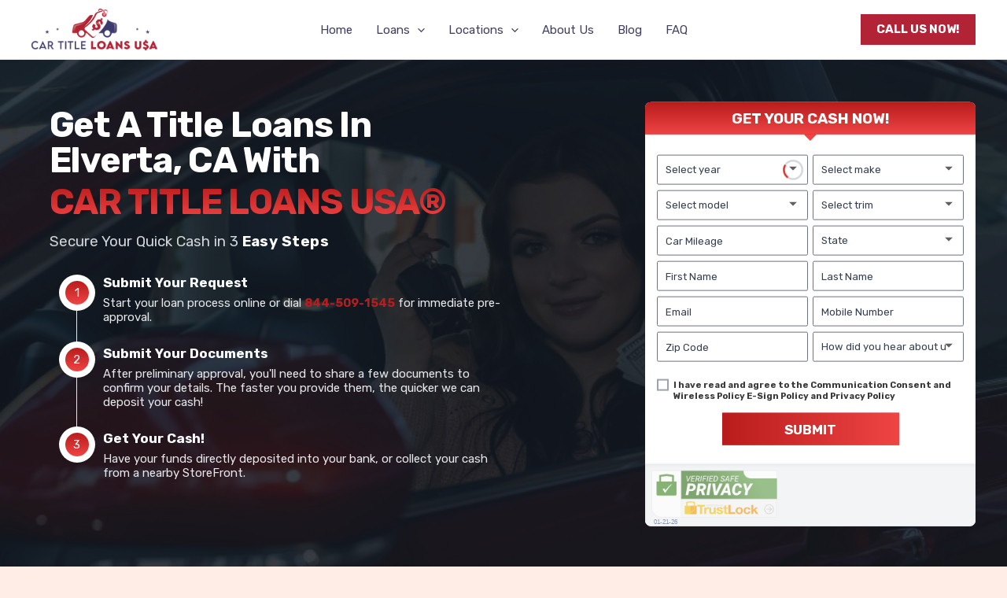

--- FILE ---
content_type: text/html; charset=UTF-8
request_url: https://cartitleloansusa.com/ca/title-loans-in-elverta/
body_size: 44214
content:
<!DOCTYPE html>
<html lang="en-US" prefix="og: https://ogp.me/ns#">
<head>
<meta charset="UTF-8">
<meta name="viewport" content="width=device-width, initial-scale=1">
	 <link rel="profile" href="https://gmpg.org/xfn/11"> 
	     <script type="module"   crossorigin src="https://cartitleloansusa.com/wp-content/plugins/mbf-core/dist/assets/frontend-ePw8uR3y.js"></script><link rel="stylesheet" href="https://cartitleloansusa.com/wp-content/plugins/mbf-core/dist/assets/frontend-fvXuX8J0.css"><link rel="modulepreload" href="https://cartitleloansusa.com/wp-content/plugins/mbf-core/dist/assets/_commonjsHelpers-9IS6sRsJ.js"><link rel="modulepreload" href="https://cartitleloansusa.com/wp-content/plugins/mbf-core/dist/assets/index-I7jhzLWh.js">
<!-- Open Graph Meta Tags generated by Blog2Social 820 - https://www.blog2social.com -->
<meta property="og:title" content="Quick, Easy Title Loans in Elverta – CAR TITLE LOANS USA®"/>
<meta property="og:description" content=""/>
<meta property="og:url" content="https://cartitleloansusa.com/ca/title-loans-in-elverta/"/>
<meta property="og:type" content="article"/>
<meta property="og:article:published_time" content="2024-01-19 00:06:17"/>
<meta property="og:article:modified_time" content="2024-01-24 03:47:16"/>
<!-- Open Graph Meta Tags generated by Blog2Social 820 - https://www.blog2social.com -->

<!-- Twitter Card generated by Blog2Social 820 - https://www.blog2social.com -->
<meta name="twitter:card" content="summary">
<meta name="twitter:title" content="Quick, Easy Title Loans in Elverta – CAR TITLE LOANS USA®"/>
<meta name="twitter:description" content=""/>
<!-- Twitter Card generated by Blog2Social 820 - https://www.blog2social.com -->
<meta name="author" content="MBF"/>

<!-- Search Engine Optimization by Rank Math PRO - https://rankmath.com/ -->
<title>Quick, Easy Title Loans in Elverta - CAR TITLE LOANS USA®</title>
<meta name="description" content="Get pre-approval for title loans in Elverta with CAR TITLE LOANS USA® Secure same-day cash, Bad Credit OK! Dial 844-509-1545 or apply online today!"/>
<meta name="robots" content="follow, index, max-snippet:-1, max-video-preview:-1, max-image-preview:large"/>
<link rel="canonical" href="https://cartitleloansusa.com/ca/title-loans-in-elverta/" />
<meta property="og:locale" content="en_US" />
<meta property="og:type" content="article" />
<meta property="og:title" content="Quick, Easy Title Loans in Elverta - CAR TITLE LOANS USA®" />
<meta property="og:description" content="Get pre-approval for title loans in Elverta with CAR TITLE LOANS USA® Secure same-day cash, Bad Credit OK! Dial 844-509-1545 or apply online today!" />
<meta property="og:url" content="https://cartitleloansusa.com/ca/title-loans-in-elverta/" />
<meta property="og:site_name" content="https://cartitleloansusa.com" />
<meta property="og:updated_time" content="2024-01-24T03:47:16+00:00" />
<meta name="twitter:card" content="summary_large_image" />
<meta name="twitter:title" content="Quick, Easy Title Loans in Elverta - CAR TITLE LOANS USA®" />
<meta name="twitter:description" content="Get pre-approval for title loans in Elverta with CAR TITLE LOANS USA® Secure same-day cash, Bad Credit OK! Dial 844-509-1545 or apply online today!" />
<script type="application/ld+json" class="rank-math-schema-pro">{"@context":"https://schema.org","@graph":[{"@type":"Place","@id":"https://cartitleloansusa.com/#place","address":{"@type":"PostalAddress","streetAddress":"1050 E Flamingo Road","addressLocality":"Las Vegas","addressRegion":"Nevada","postalCode":"89119","addressCountry":"United States"}},{"@type":["FinancialService","Organization"],"@id":"https://cartitleloansusa.com/#organization","name":"Car Title Loans USA\u00ae","url":"https://cartitleloansusa.com","email":"customerservice@cartitleloansusa.com","address":{"@type":"PostalAddress","streetAddress":"1050 E Flamingo Road","addressLocality":"Las Vegas","addressRegion":"Nevada","postalCode":"89119","addressCountry":"United States"},"logo":{"@type":"ImageObject","@id":"https://cartitleloansusa.com/#logo","url":"https://cartitleloansusa.com/wp-content/uploads/2021/12/ctlu-logo.png","contentUrl":"https://cartitleloansusa.com/wp-content/uploads/2021/12/ctlu-logo.png","caption":"https://cartitleloansusa.com","inLanguage":"en-US","width":"201","height":"66"},"openingHours":["Monday,Tuesday,Wednesday,Thursday,Friday,Saturday,Sunday 09:00-17:00"],"location":{"@id":"https://cartitleloansusa.com/#place"},"image":{"@id":"https://cartitleloansusa.com/#logo"}},{"@type":"WebSite","@id":"https://cartitleloansusa.com/#website","url":"https://cartitleloansusa.com","name":"https://cartitleloansusa.com","publisher":{"@id":"https://cartitleloansusa.com/#organization"},"inLanguage":"en-US"},{"@type":"BreadcrumbList","@id":"https://cartitleloansusa.com/ca/title-loans-in-elverta/#breadcrumb","itemListElement":[{"@type":"ListItem","position":"1","item":{"@id":"https://cartitleloansusa.com","name":"Home"}},{"@type":"ListItem","position":"2","item":{"@id":"https://cartitleloansusa.com/ca/title-loans-in-elverta/","name":"Quick, Easy Title Loans in Elverta &#8211; CAR TITLE LOANS USA\u00ae"}}]},{"@type":"FAQPage","@id":"https://cartitleloansusa.com/ca/title-loans-in-elverta/#webpage","url":"https://cartitleloansusa.com/ca/title-loans-in-elverta/","name":"Quick, Easy Title Loans in Elverta - CAR TITLE LOANS USA\u00ae","datePublished":"2024-01-19T00:06:17+00:00","dateModified":"2024-01-24T03:47:16+00:00","isPartOf":{"@id":"https://cartitleloansusa.com/#website"},"inLanguage":"en-US","breadcrumb":{"@id":"https://cartitleloansusa.com/ca/title-loans-in-elverta/#breadcrumb"},"mainEntity":[{"@type":"Question","name":" How soon can I get money in {city_name}?","acceptedAnswer":{"@type":"Answer","text":"After approval, get your car title loan money in {city_name} today or tomorrow."}},{"@type":"Question","name":" Why take a title loan instead of a bank loan in {city_name}?","acceptedAnswer":{"@type":"Answer","text":"Title loans in {city_name} can be faster, require less paperwork, and may be accessible to those with less-than-perfect credit."}},{"@type":"Question","name":" How much can I borrow with an auto title loans in {city_name}?","acceptedAnswer":{"@type":"Answer","text":"Residents of {city_name} have the opportunity to secure title loans for amounts of up to $50,000. The amount varies based on your vehicle&#039;s value and your repayment ability, but it&#039;s often a percentage of the car&#039;s appraised value."}},{"@type":"Question","name":" How long is the repayment term for Car Title Loans in {city_name}?","acceptedAnswer":{"@type":"Answer","text":"Loan terms vary, but most title loans in {city_name} have terms that range up to 48 Months."}},{"@type":"Question","name":" Are there prepayment penalties for Title Loans in {city_name}?","acceptedAnswer":{"@type":"Answer","text":"No, You can often pay off the title loan early without extra fees."}},{"@type":"Question","name":" Is good credit required to get Title Loans in {city_name}?","acceptedAnswer":{"@type":"Answer","text":"No, title loans often focus on your vehicle&#039;s value and your ability to repay, not just your credit score. You can get approved for a title loans in {city_name}, even if you have bad credit."}}]}]}</script>
<!-- /Rank Math WordPress SEO plugin -->

<link rel='dns-prefetch' href='//www.googletagmanager.com' />
<link rel='dns-prefetch' href='//fonts.googleapis.com' />
<link rel="alternate" type="application/rss+xml" title="CAR TITLE LOANS USA ® &raquo; Feed" href="https://cartitleloansusa.com/feed/" />
<link rel="alternate" type="application/rss+xml" title="CAR TITLE LOANS USA ® &raquo; Comments Feed" href="https://cartitleloansusa.com/comments/feed/" />
<link rel="alternate" title="oEmbed (JSON)" type="application/json+oembed" href="https://cartitleloansusa.com/wp-json/oembed/1.0/embed?url=https%3A%2F%2Fcartitleloansusa.com%2Fca%2Ftitle-loans-in-elverta%2F" />
<link rel="alternate" title="oEmbed (XML)" type="text/xml+oembed" href="https://cartitleloansusa.com/wp-json/oembed/1.0/embed?url=https%3A%2F%2Fcartitleloansusa.com%2Fca%2Ftitle-loans-in-elverta%2F&#038;format=xml" />
<style id='wp-img-auto-sizes-contain-inline-css'>
img:is([sizes=auto i],[sizes^="auto," i]){contain-intrinsic-size:3000px 1500px}
/*# sourceURL=wp-img-auto-sizes-contain-inline-css */
</style>
<link rel='stylesheet' id='astra-theme-css-css' href='https://cartitleloansusa.com/wp-content/themes/astra/assets/css/minified/main.min.css?ver=4.6.4' media='all' />
<style id='astra-theme-css-inline-css'>
.ast-no-sidebar .entry-content .alignfull {margin-left: calc( -50vw + 50%);margin-right: calc( -50vw + 50%);max-width: 100vw;width: 100vw;}.ast-no-sidebar .entry-content .alignwide {margin-left: calc(-41vw + 50%);margin-right: calc(-41vw + 50%);max-width: unset;width: unset;}.ast-no-sidebar .entry-content .alignfull .alignfull,.ast-no-sidebar .entry-content .alignfull .alignwide,.ast-no-sidebar .entry-content .alignwide .alignfull,.ast-no-sidebar .entry-content .alignwide .alignwide,.ast-no-sidebar .entry-content .wp-block-column .alignfull,.ast-no-sidebar .entry-content .wp-block-column .alignwide{width: 100%;margin-left: auto;margin-right: auto;}.wp-block-gallery,.blocks-gallery-grid {margin: 0;}.wp-block-separator {max-width: 100px;}.wp-block-separator.is-style-wide,.wp-block-separator.is-style-dots {max-width: none;}.entry-content .has-2-columns .wp-block-column:first-child {padding-right: 10px;}.entry-content .has-2-columns .wp-block-column:last-child {padding-left: 10px;}@media (max-width: 782px) {.entry-content .wp-block-columns .wp-block-column {flex-basis: 100%;}.entry-content .has-2-columns .wp-block-column:first-child {padding-right: 0;}.entry-content .has-2-columns .wp-block-column:last-child {padding-left: 0;}}body .entry-content .wp-block-latest-posts {margin-left: 0;}body .entry-content .wp-block-latest-posts li {list-style: none;}.ast-no-sidebar .ast-container .entry-content .wp-block-latest-posts {margin-left: 0;}.ast-header-break-point .entry-content .alignwide {margin-left: auto;margin-right: auto;}.entry-content .blocks-gallery-item img {margin-bottom: auto;}.wp-block-pullquote {border-top: 4px solid #555d66;border-bottom: 4px solid #555d66;color: #40464d;}:root{--ast-container-default-xlg-padding:6.67em;--ast-container-default-lg-padding:5.67em;--ast-container-default-slg-padding:4.34em;--ast-container-default-md-padding:3.34em;--ast-container-default-sm-padding:6.67em;--ast-container-default-xs-padding:2.4em;--ast-container-default-xxs-padding:1.4em;--ast-code-block-background:#EEEEEE;--ast-comment-inputs-background:#FAFAFA;--ast-normal-container-width:1200px;--ast-narrow-container-width:750px;--ast-blog-title-font-weight:normal;--ast-blog-meta-weight:inherit;}html{font-size:93.75%;}a,.page-title{color:#413f5e;}a:hover,a:focus{color:#b22335;}body,button,input,select,textarea,.ast-button,.ast-custom-button{font-family:'Rubik',sans-serif;font-weight:400;font-size:15px;font-size:1rem;line-height:var(--ast-body-line-height,1.65em);}blockquote{color:var(--ast-global-color-3);}h1,.entry-content h1,h2,.entry-content h2,h3,.entry-content h3,h4,.entry-content h4,h5,.entry-content h5,h6,.entry-content h6,.site-title,.site-title a{font-weight:600;}.site-title{font-size:35px;font-size:2.3333333333333rem;display:block;}header .custom-logo-link img{max-width:160px;}.astra-logo-svg{width:160px;}.site-header .site-description{font-size:15px;font-size:1rem;display:none;}.entry-title{font-size:26px;font-size:1.7333333333333rem;}.archive .ast-article-post .ast-article-inner,.blog .ast-article-post .ast-article-inner,.archive .ast-article-post .ast-article-inner:hover,.blog .ast-article-post .ast-article-inner:hover{overflow:hidden;}h1,.entry-content h1{font-size:28px;font-size:1.8666666666667rem;font-weight:700;font-family:'Rubik',sans-serif;line-height:1.4em;text-transform:capitalize;}h2,.entry-content h2{font-size:26px;font-size:1.7333333333333rem;font-weight:700;font-family:'Rubik',sans-serif;line-height:1.3em;text-transform:capitalize;}h3,.entry-content h3{font-size:24px;font-size:1.6rem;font-weight:700;font-family:'Rubik',sans-serif;line-height:1.3em;text-transform:capitalize;}h4,.entry-content h4{font-size:22px;font-size:1.4666666666667rem;line-height:1.2em;font-weight:700;font-family:'Rubik',sans-serif;text-transform:capitalize;}h5,.entry-content h5{font-size:20px;font-size:1.3333333333333rem;line-height:1.2em;font-weight:700;font-family:'Rubik',sans-serif;text-transform:capitalize;}h6,.entry-content h6{font-size:18px;font-size:1.2rem;line-height:1.25em;font-weight:700;font-family:'Rubik',sans-serif;text-transform:capitalize;}::selection{background-color:var(--ast-global-color-0);color:#ffffff;}body,h1,.entry-title a,.entry-content h1,h2,.entry-content h2,h3,.entry-content h3,h4,.entry-content h4,h5,.entry-content h5,h6,.entry-content h6{color:var(--ast-global-color-3);}.tagcloud a:hover,.tagcloud a:focus,.tagcloud a.current-item{color:#ffffff;border-color:#413f5e;background-color:#413f5e;}input:focus,input[type="text"]:focus,input[type="email"]:focus,input[type="url"]:focus,input[type="password"]:focus,input[type="reset"]:focus,input[type="search"]:focus,textarea:focus{border-color:#413f5e;}input[type="radio"]:checked,input[type=reset],input[type="checkbox"]:checked,input[type="checkbox"]:hover:checked,input[type="checkbox"]:focus:checked,input[type=range]::-webkit-slider-thumb{border-color:#413f5e;background-color:#413f5e;box-shadow:none;}.site-footer a:hover + .post-count,.site-footer a:focus + .post-count{background:#413f5e;border-color:#413f5e;}.single .nav-links .nav-previous,.single .nav-links .nav-next{color:#413f5e;}.entry-meta,.entry-meta *{line-height:1.45;color:#413f5e;}.entry-meta a:not(.ast-button):hover,.entry-meta a:not(.ast-button):hover *,.entry-meta a:not(.ast-button):focus,.entry-meta a:not(.ast-button):focus *,.page-links > .page-link,.page-links .page-link:hover,.post-navigation a:hover{color:#b22335;}#cat option,.secondary .calendar_wrap thead a,.secondary .calendar_wrap thead a:visited{color:#413f5e;}.secondary .calendar_wrap #today,.ast-progress-val span{background:#413f5e;}.secondary a:hover + .post-count,.secondary a:focus + .post-count{background:#413f5e;border-color:#413f5e;}.calendar_wrap #today > a{color:#ffffff;}.page-links .page-link,.single .post-navigation a{color:#413f5e;}.ast-search-menu-icon .search-form button.search-submit{padding:0 4px;}.ast-search-menu-icon form.search-form{padding-right:0;}.ast-search-menu-icon.slide-search input.search-field{width:0;}.ast-header-search .ast-search-menu-icon.ast-dropdown-active .search-form,.ast-header-search .ast-search-menu-icon.ast-dropdown-active .search-field:focus{transition:all 0.2s;}.search-form input.search-field:focus{outline:none;}.ast-archive-title{color:#000000;}.widget-title,.widget .wp-block-heading{font-size:21px;font-size:1.4rem;color:#000000;}.ast-search-menu-icon.slide-search a:focus-visible:focus-visible,.astra-search-icon:focus-visible,#close:focus-visible,a:focus-visible,.ast-menu-toggle:focus-visible,.site .skip-link:focus-visible,.wp-block-loginout input:focus-visible,.wp-block-search.wp-block-search__button-inside .wp-block-search__inside-wrapper,.ast-header-navigation-arrow:focus-visible,.woocommerce .wc-proceed-to-checkout > .checkout-button:focus-visible,.woocommerce .woocommerce-MyAccount-navigation ul li a:focus-visible,.ast-orders-table__row .ast-orders-table__cell:focus-visible,.woocommerce .woocommerce-order-details .order-again > .button:focus-visible,.woocommerce .woocommerce-message a.button.wc-forward:focus-visible,.woocommerce #minus_qty:focus-visible,.woocommerce #plus_qty:focus-visible,a#ast-apply-coupon:focus-visible,.woocommerce .woocommerce-info a:focus-visible,.woocommerce .astra-shop-summary-wrap a:focus-visible,.woocommerce a.wc-forward:focus-visible,#ast-apply-coupon:focus-visible,.woocommerce-js .woocommerce-mini-cart-item a.remove:focus-visible,#close:focus-visible,.button.search-submit:focus-visible,#search_submit:focus,.normal-search:focus-visible{outline-style:dotted;outline-color:inherit;outline-width:thin;}input:focus,input[type="text"]:focus,input[type="email"]:focus,input[type="url"]:focus,input[type="password"]:focus,input[type="reset"]:focus,input[type="search"]:focus,input[type="number"]:focus,textarea:focus,.wp-block-search__input:focus,[data-section="section-header-mobile-trigger"] .ast-button-wrap .ast-mobile-menu-trigger-minimal:focus,.ast-mobile-popup-drawer.active .menu-toggle-close:focus,.woocommerce-ordering select.orderby:focus,#ast-scroll-top:focus,#coupon_code:focus,.woocommerce-page #comment:focus,.woocommerce #reviews #respond input#submit:focus,.woocommerce a.add_to_cart_button:focus,.woocommerce .button.single_add_to_cart_button:focus,.woocommerce .woocommerce-cart-form button:focus,.woocommerce .woocommerce-cart-form__cart-item .quantity .qty:focus,.woocommerce .woocommerce-billing-fields .woocommerce-billing-fields__field-wrapper .woocommerce-input-wrapper > .input-text:focus,.woocommerce #order_comments:focus,.woocommerce #place_order:focus,.woocommerce .woocommerce-address-fields .woocommerce-address-fields__field-wrapper .woocommerce-input-wrapper > .input-text:focus,.woocommerce .woocommerce-MyAccount-content form button:focus,.woocommerce .woocommerce-MyAccount-content .woocommerce-EditAccountForm .woocommerce-form-row .woocommerce-Input.input-text:focus,.woocommerce .ast-woocommerce-container .woocommerce-pagination ul.page-numbers li a:focus,body #content .woocommerce form .form-row .select2-container--default .select2-selection--single:focus,#ast-coupon-code:focus,.woocommerce.woocommerce-js .quantity input[type=number]:focus,.woocommerce-js .woocommerce-mini-cart-item .quantity input[type=number]:focus,.woocommerce p#ast-coupon-trigger:focus{border-style:dotted;border-color:inherit;border-width:thin;}input{outline:none;}.ast-logo-title-inline .site-logo-img{padding-right:1em;}.site-logo-img img{ transition:all 0.2s linear;}body .ast-oembed-container *{position:absolute;top:0;width:100%;height:100%;left:0;}body .wp-block-embed-pocket-casts .ast-oembed-container *{position:unset;}.ast-single-post-featured-section + article {margin-top: 2em;}.site-content .ast-single-post-featured-section img {width: 100%;overflow: hidden;object-fit: cover;}.ast-separate-container .site-content .ast-single-post-featured-section + article {margin-top: -80px;z-index: 9;position: relative;border-radius: 4px;}@media (min-width: 922px) {.ast-no-sidebar .site-content .ast-article-image-container--wide {margin-left: -120px;margin-right: -120px;max-width: unset;width: unset;}.ast-left-sidebar .site-content .ast-article-image-container--wide,.ast-right-sidebar .site-content .ast-article-image-container--wide {margin-left: -10px;margin-right: -10px;}.site-content .ast-article-image-container--full {margin-left: calc( -50vw + 50%);margin-right: calc( -50vw + 50%);max-width: 100vw;width: 100vw;}.ast-left-sidebar .site-content .ast-article-image-container--full,.ast-right-sidebar .site-content .ast-article-image-container--full {margin-left: -10px;margin-right: -10px;max-width: inherit;width: auto;}}.site > .ast-single-related-posts-container {margin-top: 0;}@media (min-width: 922px) {.ast-desktop .ast-container--narrow {max-width: var(--ast-narrow-container-width);margin: 0 auto;}}.ast-page-builder-template .hentry {margin: 0;}.ast-page-builder-template .site-content > .ast-container {max-width: 100%;padding: 0;}.ast-page-builder-template .site .site-content #primary {padding: 0;margin: 0;}.ast-page-builder-template .no-results {text-align: center;margin: 4em auto;}.ast-page-builder-template .ast-pagination {padding: 2em;}.ast-page-builder-template .entry-header.ast-no-title.ast-no-thumbnail {margin-top: 0;}.ast-page-builder-template .entry-header.ast-header-without-markup {margin-top: 0;margin-bottom: 0;}.ast-page-builder-template .entry-header.ast-no-title.ast-no-meta {margin-bottom: 0;}.ast-page-builder-template.single .post-navigation {padding-bottom: 2em;}.ast-page-builder-template.single-post .site-content > .ast-container {max-width: 100%;}.ast-page-builder-template .entry-header {margin-top: 4em;margin-left: auto;margin-right: auto;padding-left: 20px;padding-right: 20px;}.single.ast-page-builder-template .entry-header {padding-left: 20px;padding-right: 20px;}.ast-page-builder-template .ast-archive-description {margin: 4em auto 0;padding-left: 20px;padding-right: 20px;}@media (max-width:921px){#ast-desktop-header{display:none;}}@media (min-width:922px){#ast-mobile-header{display:none;}}.wp-block-buttons.aligncenter{justify-content:center;}@media (max-width:921px){.ast-theme-transparent-header #primary,.ast-theme-transparent-header #secondary{padding:0;}}@media (max-width:921px){.ast-plain-container.ast-no-sidebar #primary{padding:0;}}.ast-plain-container.ast-no-sidebar #primary{margin-top:0;margin-bottom:0;}@media (min-width:1200px){.wp-block-group .has-background{padding:20px;}}@media (min-width:1200px){.ast-page-builder-template.ast-no-sidebar .entry-content .wp-block-cover.alignwide,.ast-page-builder-template.ast-no-sidebar .entry-content .wp-block-cover.alignfull{padding-right:0;padding-left:0;}}@media (min-width:1200px){.wp-block-cover-image.alignwide .wp-block-cover__inner-container,.wp-block-cover.alignwide .wp-block-cover__inner-container,.wp-block-cover-image.alignfull .wp-block-cover__inner-container,.wp-block-cover.alignfull .wp-block-cover__inner-container{width:100%;}}.wp-block-columns{margin-bottom:unset;}.wp-block-image.size-full{margin:2rem 0;}.wp-block-separator.has-background{padding:0;}.wp-block-gallery{margin-bottom:1.6em;}.wp-block-group{padding-top:4em;padding-bottom:4em;}.wp-block-group__inner-container .wp-block-columns:last-child,.wp-block-group__inner-container :last-child,.wp-block-table table{margin-bottom:0;}.blocks-gallery-grid{width:100%;}.wp-block-navigation-link__content{padding:5px 0;}.wp-block-group .wp-block-group .has-text-align-center,.wp-block-group .wp-block-column .has-text-align-center{max-width:100%;}.has-text-align-center{margin:0 auto;}@media (max-width:1200px){.wp-block-group{padding:3em;}.wp-block-group .wp-block-group{padding:1.5em;}.wp-block-columns,.wp-block-column{margin:1rem 0;}}@media (min-width:921px){.wp-block-columns .wp-block-group{padding:2em;}}@media (max-width:544px){.wp-block-cover-image .wp-block-cover__inner-container,.wp-block-cover .wp-block-cover__inner-container{width:unset;}.wp-block-cover,.wp-block-cover-image{padding:2em 0;}.wp-block-group,.wp-block-cover{padding:2em;}.wp-block-media-text__media img,.wp-block-media-text__media video{width:unset;max-width:100%;}.wp-block-media-text.has-background .wp-block-media-text__content{padding:1em;}}.wp-block-image.aligncenter{margin-left:auto;margin-right:auto;}.wp-block-table.aligncenter{margin-left:auto;margin-right:auto;}@media (min-width:544px){.entry-content .wp-block-media-text.has-media-on-the-right .wp-block-media-text__content{padding:0 8% 0 0;}.entry-content .wp-block-media-text .wp-block-media-text__content{padding:0 0 0 8%;}.ast-plain-container .site-content .entry-content .has-custom-content-position.is-position-bottom-left > *,.ast-plain-container .site-content .entry-content .has-custom-content-position.is-position-bottom-right > *,.ast-plain-container .site-content .entry-content .has-custom-content-position.is-position-top-left > *,.ast-plain-container .site-content .entry-content .has-custom-content-position.is-position-top-right > *,.ast-plain-container .site-content .entry-content .has-custom-content-position.is-position-center-right > *,.ast-plain-container .site-content .entry-content .has-custom-content-position.is-position-center-left > *{margin:0;}}@media (max-width:544px){.entry-content .wp-block-media-text .wp-block-media-text__content{padding:8% 0;}.wp-block-media-text .wp-block-media-text__media img{width:auto;max-width:100%;}}.wp-block-button.is-style-outline .wp-block-button__link{border-color:var(--ast-global-color-0);border-top-width:0px;border-right-width:0px;border-bottom-width:0px;border-left-width:0px;}div.wp-block-button.is-style-outline > .wp-block-button__link:not(.has-text-color),div.wp-block-button.wp-block-button__link.is-style-outline:not(.has-text-color){color:var(--ast-global-color-0);}.wp-block-button.is-style-outline .wp-block-button__link:hover,.wp-block-buttons .wp-block-button.is-style-outline .wp-block-button__link:focus,.wp-block-buttons .wp-block-button.is-style-outline > .wp-block-button__link:not(.has-text-color):hover,.wp-block-buttons .wp-block-button.wp-block-button__link.is-style-outline:not(.has-text-color):hover{color:#ffffff;background-color:#b22335;border-color:#b22335;}.post-page-numbers.current .page-link,.ast-pagination .page-numbers.current{color:#ffffff;border-color:var(--ast-global-color-0);background-color:var(--ast-global-color-0);}@media (min-width:544px){.entry-content > .alignleft{margin-right:20px;}.entry-content > .alignright{margin-left:20px;}}.wp-block-button.is-style-outline .wp-block-button__link{border-top-width:0px;border-right-width:0px;border-bottom-width:0px;border-left-width:0px;}.wp-block-button.is-style-outline .wp-block-button__link.wp-element-button,.ast-outline-button{border-color:var(--ast-global-color-0);font-family:inherit;font-weight:inherit;line-height:1em;}.wp-block-buttons .wp-block-button.is-style-outline > .wp-block-button__link:not(.has-text-color),.wp-block-buttons .wp-block-button.wp-block-button__link.is-style-outline:not(.has-text-color),.ast-outline-button{color:var(--ast-global-color-0);}.wp-block-button.is-style-outline .wp-block-button__link:hover,.wp-block-buttons .wp-block-button.is-style-outline .wp-block-button__link:focus,.wp-block-buttons .wp-block-button.is-style-outline > .wp-block-button__link:not(.has-text-color):hover,.wp-block-buttons .wp-block-button.wp-block-button__link.is-style-outline:not(.has-text-color):hover,.ast-outline-button:hover,.ast-outline-button:focus,.wp-block-uagb-buttons-child .uagb-buttons-repeater.ast-outline-button:hover,.wp-block-uagb-buttons-child .uagb-buttons-repeater.ast-outline-button:focus{color:#ffffff;background-color:#b22335;border-color:#b22335;}.entry-content[ast-blocks-layout] > figure{margin-bottom:1em;}h1.widget-title{font-weight:700;}h2.widget-title{font-weight:700;}h3.widget-title{font-weight:700;}@media (max-width:921px){.ast-separate-container #primary,.ast-separate-container #secondary{padding:1.5em 0;}#primary,#secondary{padding:1.5em 0;margin:0;}.ast-left-sidebar #content > .ast-container{display:flex;flex-direction:column-reverse;width:100%;}.ast-separate-container .ast-article-post,.ast-separate-container .ast-article-single{padding:1.5em 2.14em;}.ast-author-box img.avatar{margin:20px 0 0 0;}}@media (min-width:922px){.ast-separate-container.ast-right-sidebar #primary,.ast-separate-container.ast-left-sidebar #primary{border:0;}.search-no-results.ast-separate-container #primary{margin-bottom:4em;}}.wp-block-button .wp-block-button__link{color:#ffffff;}.wp-block-button .wp-block-button__link:hover,.wp-block-button .wp-block-button__link:focus{color:#ffffff;background-color:#b22335;border-color:#b22335;}.elementor-widget-heading h1.elementor-heading-title{line-height:1.4em;}.elementor-widget-heading h2.elementor-heading-title{line-height:1.3em;}.elementor-widget-heading h3.elementor-heading-title{line-height:1.3em;}.elementor-widget-heading h4.elementor-heading-title{line-height:1.2em;}.elementor-widget-heading h5.elementor-heading-title{line-height:1.2em;}.elementor-widget-heading h6.elementor-heading-title{line-height:1.25em;}.wp-block-button .wp-block-button__link{border-style:solid;border-top-width:0px;border-right-width:0px;border-left-width:0px;border-bottom-width:0px;border-color:var(--ast-global-color-0);background-color:var(--ast-global-color-0);color:#ffffff;font-family:inherit;font-weight:inherit;line-height:1em;border-top-left-radius:0px;border-top-right-radius:0px;border-bottom-right-radius:0px;border-bottom-left-radius:0px;padding-top:10px;padding-right:20px;padding-bottom:10px;padding-left:20px;}.menu-toggle,button,.ast-button,.ast-custom-button,.button,input#submit,input[type="button"],input[type="submit"],input[type="reset"],form[CLASS*="wp-block-search__"].wp-block-search .wp-block-search__inside-wrapper .wp-block-search__button,body .wp-block-file .wp-block-file__button{border-style:solid;border-top-width:0px;border-right-width:0px;border-left-width:0px;border-bottom-width:0px;color:#ffffff;border-color:var(--ast-global-color-0);background-color:var(--ast-global-color-0);padding-top:10px;padding-right:20px;padding-bottom:10px;padding-left:20px;font-family:inherit;font-weight:inherit;line-height:1em;border-top-left-radius:0px;border-top-right-radius:0px;border-bottom-right-radius:0px;border-bottom-left-radius:0px;}button:focus,.menu-toggle:hover,button:hover,.ast-button:hover,.ast-custom-button:hover .button:hover,.ast-custom-button:hover ,input[type=reset]:hover,input[type=reset]:focus,input#submit:hover,input#submit:focus,input[type="button"]:hover,input[type="button"]:focus,input[type="submit"]:hover,input[type="submit"]:focus,form[CLASS*="wp-block-search__"].wp-block-search .wp-block-search__inside-wrapper .wp-block-search__button:hover,form[CLASS*="wp-block-search__"].wp-block-search .wp-block-search__inside-wrapper .wp-block-search__button:focus,body .wp-block-file .wp-block-file__button:hover,body .wp-block-file .wp-block-file__button:focus{color:#ffffff;background-color:#b22335;border-color:#b22335;}@media (max-width:921px){.ast-mobile-header-stack .main-header-bar .ast-search-menu-icon{display:inline-block;}.ast-header-break-point.ast-header-custom-item-outside .ast-mobile-header-stack .main-header-bar .ast-search-icon{margin:0;}.ast-comment-avatar-wrap img{max-width:2.5em;}.ast-comment-meta{padding:0 1.8888em 1.3333em;}.ast-separate-container .ast-comment-list li.depth-1{padding:1.5em 2.14em;}.ast-separate-container .comment-respond{padding:2em 2.14em;}}@media (min-width:544px){.ast-container{max-width:100%;}}@media (max-width:544px){.ast-separate-container .ast-article-post,.ast-separate-container .ast-article-single,.ast-separate-container .comments-title,.ast-separate-container .ast-archive-description{padding:1.5em 1em;}.ast-separate-container #content .ast-container{padding-left:0.54em;padding-right:0.54em;}.ast-separate-container .ast-comment-list .bypostauthor{padding:.5em;}.ast-search-menu-icon.ast-dropdown-active .search-field{width:170px;}}@media (min-width:545px){.ast-page-builder-template .comments-area,.single.ast-page-builder-template .entry-header,.single.ast-page-builder-template .post-navigation,.single.ast-page-builder-template .ast-single-related-posts-container{max-width:1240px;margin-left:auto;margin-right:auto;}}body,.ast-separate-container{background-color:var(--ast-global-color-4);;background-image:none;;}.entry-content > .wp-block-group,.entry-content > .wp-block-media-text,.entry-content > .wp-block-cover,.entry-content > .wp-block-columns{max-width:58em;width:calc(100% - 4em);margin-left:auto;margin-right:auto;}.entry-content [class*="__inner-container"] > .alignfull{max-width:100%;margin-left:0;margin-right:0;}.entry-content [class*="__inner-container"] > *:not(.alignwide):not(.alignfull):not(.alignleft):not(.alignright){margin-left:auto;margin-right:auto;}.entry-content [class*="__inner-container"] > *:not(.alignwide):not(p):not(.alignfull):not(.alignleft):not(.alignright):not(.is-style-wide):not(iframe){max-width:50rem;width:100%;}@media (min-width:921px){.entry-content > .wp-block-group.alignwide.has-background,.entry-content > .wp-block-group.alignfull.has-background,.entry-content > .wp-block-cover.alignwide,.entry-content > .wp-block-cover.alignfull,.entry-content > .wp-block-columns.has-background.alignwide,.entry-content > .wp-block-columns.has-background.alignfull{margin-top:0;margin-bottom:0;padding:6em 4em;}.entry-content > .wp-block-columns.has-background{margin-bottom:0;}}@media (min-width:1200px){.entry-content .alignfull p{max-width:1200px;}.entry-content .alignfull{max-width:100%;width:100%;}.ast-page-builder-template .entry-content .alignwide,.entry-content [class*="__inner-container"] > .alignwide{max-width:1200px;margin-left:0;margin-right:0;}.entry-content .alignfull [class*="__inner-container"] > .alignwide{max-width:80rem;}}@media (min-width:545px){.site-main .entry-content > .alignwide{margin:0 auto;}.wp-block-group.has-background,.entry-content > .wp-block-cover,.entry-content > .wp-block-columns.has-background{padding:4em;margin-top:0;margin-bottom:0;}.entry-content .wp-block-media-text.alignfull .wp-block-media-text__content,.entry-content .wp-block-media-text.has-background .wp-block-media-text__content{padding:0 8%;}}@media (max-width:921px){.site-title{display:block;}.site-header .site-description{display:none;}h1,.entry-content h1{font-size:30px;}h2,.entry-content h2{font-size:25px;}h3,.entry-content h3{font-size:20px;}}@media (max-width:544px){.site-title{display:block;}.site-header .site-description{display:none;}h1,.entry-content h1{font-size:30px;}h2,.entry-content h2{font-size:25px;}h3,.entry-content h3{font-size:20px;}}@media (max-width:921px){html{font-size:85.5%;}}@media (max-width:544px){html{font-size:85.5%;}}@media (min-width:922px){.ast-container{max-width:1240px;}}@media (min-width:922px){.site-content .ast-container{display:flex;}}@media (max-width:921px){.site-content .ast-container{flex-direction:column;}}@media (min-width:922px){.main-header-menu .sub-menu .menu-item.ast-left-align-sub-menu:hover > .sub-menu,.main-header-menu .sub-menu .menu-item.ast-left-align-sub-menu.focus > .sub-menu{margin-left:-0px;}}.site .comments-area{padding-bottom:3em;}.wp-block-search {margin-bottom: 20px;}.wp-block-site-tagline {margin-top: 20px;}form.wp-block-search .wp-block-search__input,.wp-block-search.wp-block-search__button-inside .wp-block-search__inside-wrapper {border-color: #eaeaea;background: #fafafa;}.wp-block-search.wp-block-search__button-inside .wp-block-search__inside-wrapper .wp-block-search__input:focus,.wp-block-loginout input:focus {outline: thin dotted;}.wp-block-loginout input:focus {border-color: transparent;} form.wp-block-search .wp-block-search__inside-wrapper .wp-block-search__input {padding: 12px;}form.wp-block-search .wp-block-search__button svg {fill: currentColor;width: 20px;height: 20px;}.wp-block-loginout p label {display: block;}.wp-block-loginout p:not(.login-remember):not(.login-submit) input {width: 100%;}.wp-block-loginout .login-remember input {width: 1.1rem;height: 1.1rem;margin: 0 5px 4px 0;vertical-align: middle;}.wp-block-file {display: flex;align-items: center;flex-wrap: wrap;justify-content: space-between;}.wp-block-pullquote {border: none;}.wp-block-pullquote blockquote::before {content: "\201D";font-family: "Helvetica",sans-serif;display: flex;transform: rotate( 180deg );font-size: 6rem;font-style: normal;line-height: 1;font-weight: bold;align-items: center;justify-content: center;}.has-text-align-right > blockquote::before {justify-content: flex-start;}.has-text-align-left > blockquote::before {justify-content: flex-end;}figure.wp-block-pullquote.is-style-solid-color blockquote {max-width: 100%;text-align: inherit;}blockquote {padding: 0 1.2em 1.2em;}.wp-block-button__link {border: 2px solid currentColor;}body .wp-block-file .wp-block-file__button {text-decoration: none;}ul.wp-block-categories-list.wp-block-categories,ul.wp-block-archives-list.wp-block-archives {list-style-type: none;}ul,ol {margin-left: 20px;}figure.alignright figcaption {text-align: right;}:root .has-ast-global-color-0-color{color:var(--ast-global-color-0);}:root .has-ast-global-color-0-background-color{background-color:var(--ast-global-color-0);}:root .wp-block-button .has-ast-global-color-0-color{color:var(--ast-global-color-0);}:root .wp-block-button .has-ast-global-color-0-background-color{background-color:var(--ast-global-color-0);}:root .has-ast-global-color-1-color{color:var(--ast-global-color-1);}:root .has-ast-global-color-1-background-color{background-color:var(--ast-global-color-1);}:root .wp-block-button .has-ast-global-color-1-color{color:var(--ast-global-color-1);}:root .wp-block-button .has-ast-global-color-1-background-color{background-color:var(--ast-global-color-1);}:root .has-ast-global-color-2-color{color:var(--ast-global-color-2);}:root .has-ast-global-color-2-background-color{background-color:var(--ast-global-color-2);}:root .wp-block-button .has-ast-global-color-2-color{color:var(--ast-global-color-2);}:root .wp-block-button .has-ast-global-color-2-background-color{background-color:var(--ast-global-color-2);}:root .has-ast-global-color-3-color{color:var(--ast-global-color-3);}:root .has-ast-global-color-3-background-color{background-color:var(--ast-global-color-3);}:root .wp-block-button .has-ast-global-color-3-color{color:var(--ast-global-color-3);}:root .wp-block-button .has-ast-global-color-3-background-color{background-color:var(--ast-global-color-3);}:root .has-ast-global-color-4-color{color:var(--ast-global-color-4);}:root .has-ast-global-color-4-background-color{background-color:var(--ast-global-color-4);}:root .wp-block-button .has-ast-global-color-4-color{color:var(--ast-global-color-4);}:root .wp-block-button .has-ast-global-color-4-background-color{background-color:var(--ast-global-color-4);}:root .has-ast-global-color-5-color{color:var(--ast-global-color-5);}:root .has-ast-global-color-5-background-color{background-color:var(--ast-global-color-5);}:root .wp-block-button .has-ast-global-color-5-color{color:var(--ast-global-color-5);}:root .wp-block-button .has-ast-global-color-5-background-color{background-color:var(--ast-global-color-5);}:root .has-ast-global-color-6-color{color:var(--ast-global-color-6);}:root .has-ast-global-color-6-background-color{background-color:var(--ast-global-color-6);}:root .wp-block-button .has-ast-global-color-6-color{color:var(--ast-global-color-6);}:root .wp-block-button .has-ast-global-color-6-background-color{background-color:var(--ast-global-color-6);}:root .has-ast-global-color-7-color{color:var(--ast-global-color-7);}:root .has-ast-global-color-7-background-color{background-color:var(--ast-global-color-7);}:root .wp-block-button .has-ast-global-color-7-color{color:var(--ast-global-color-7);}:root .wp-block-button .has-ast-global-color-7-background-color{background-color:var(--ast-global-color-7);}:root .has-ast-global-color-8-color{color:var(--ast-global-color-8);}:root .has-ast-global-color-8-background-color{background-color:var(--ast-global-color-8);}:root .wp-block-button .has-ast-global-color-8-color{color:var(--ast-global-color-8);}:root .wp-block-button .has-ast-global-color-8-background-color{background-color:var(--ast-global-color-8);}:root{--ast-global-color-0:#DD183B;--ast-global-color-1:#CC1939;--ast-global-color-2:#0F172A;--ast-global-color-3:#3A3A3A;--ast-global-color-4:#FFEDE6;--ast-global-color-5:#FFFFFF;--ast-global-color-6:#FFD1BF;--ast-global-color-7:#140609;--ast-global-color-8:#222222;}:root {--ast-border-color : #dddddd;}.ast-single-entry-banner {-js-display: flex;display: flex;flex-direction: column;justify-content: center;text-align: center;position: relative;background: #eeeeee;}.ast-single-entry-banner[data-banner-layout="layout-1"] {max-width: 1200px;background: inherit;padding: 20px 0;}.ast-single-entry-banner[data-banner-width-type="custom"] {margin: 0 auto;width: 100%;}.ast-single-entry-banner + .site-content .entry-header {margin-bottom: 0;}.site .ast-author-avatar {--ast-author-avatar-size: ;}a.ast-underline-text {text-decoration: underline;}.ast-container > .ast-terms-link {position: relative;display: block;}a.ast-button.ast-badge-tax {padding: 4px 8px;border-radius: 3px;font-size: inherit;}header.entry-header > *:not(:last-child){margin-bottom:10px;}header.entry-header .post-thumb img,.ast-single-post-featured-section.post-thumb img{aspect-ratio:16/9;}.ast-archive-entry-banner {-js-display: flex;display: flex;flex-direction: column;justify-content: center;text-align: center;position: relative;background: #eeeeee;}.ast-archive-entry-banner[data-banner-width-type="custom"] {margin: 0 auto;width: 100%;}.ast-archive-entry-banner[data-banner-layout="layout-1"] {background: inherit;padding: 20px 0;text-align: left;}body.archive .ast-archive-description{max-width:1200px;width:100%;text-align:left;padding-top:3em;padding-right:3em;padding-bottom:3em;padding-left:3em;}body.archive .ast-archive-description > *:not(:last-child){margin-bottom:10px;}@media (max-width:921px){body.archive .ast-archive-description{text-align:left;}}@media (max-width:544px){body.archive .ast-archive-description{text-align:left;}}.ast-breadcrumbs .trail-browse,.ast-breadcrumbs .trail-items,.ast-breadcrumbs .trail-items li{display:inline-block;margin:0;padding:0;border:none;background:inherit;text-indent:0;text-decoration:none;}.ast-breadcrumbs .trail-browse{font-size:inherit;font-style:inherit;font-weight:inherit;color:inherit;}.ast-breadcrumbs .trail-items{list-style:none;}.trail-items li::after{padding:0 0.3em;content:"\00bb";}.trail-items li:last-of-type::after{display:none;}h1,.entry-content h1,h2,.entry-content h2,h3,.entry-content h3,h4,.entry-content h4,h5,.entry-content h5,h6,.entry-content h6{color:#000000;}.entry-title a{color:#000000;}@media (max-width:921px){.ast-builder-grid-row-container.ast-builder-grid-row-tablet-3-firstrow .ast-builder-grid-row > *:first-child,.ast-builder-grid-row-container.ast-builder-grid-row-tablet-3-lastrow .ast-builder-grid-row > *:last-child{grid-column:1 / -1;}}@media (max-width:544px){.ast-builder-grid-row-container.ast-builder-grid-row-mobile-3-firstrow .ast-builder-grid-row > *:first-child,.ast-builder-grid-row-container.ast-builder-grid-row-mobile-3-lastrow .ast-builder-grid-row > *:last-child{grid-column:1 / -1;}}.ast-builder-layout-element[data-section="title_tagline"]{display:flex;}@media (max-width:921px){.ast-header-break-point .ast-builder-layout-element[data-section="title_tagline"]{display:flex;}}@media (max-width:544px){.ast-header-break-point .ast-builder-layout-element[data-section="title_tagline"]{display:flex;}}[data-section*="section-hb-button-"] .menu-link{display:none;}.ast-header-button-1[data-section*="section-hb-button-"] .ast-builder-button-wrap .ast-custom-button{font-weight:600;text-transform:uppercase;}.ast-header-button-1 .ast-custom-button{background:#b22335;}.ast-header-button-1 .ast-custom-button:hover{background:#413f5e;}.ast-header-button-1[data-section*="section-hb-button-"] .ast-builder-button-wrap .ast-custom-button{padding-top:12px;padding-bottom:12px;}.ast-header-button-1[data-section="section-hb-button-1"]{display:flex;}@media (max-width:921px){.ast-header-break-point .ast-header-button-1[data-section="section-hb-button-1"]{display:flex;}}@media (max-width:544px){.ast-header-break-point .ast-header-button-1[data-section="section-hb-button-1"]{display:flex;}}.ast-builder-menu-1{font-family:inherit;font-weight:inherit;}.ast-builder-menu-1 .sub-menu,.ast-builder-menu-1 .inline-on-mobile .sub-menu{border-top-width:2px;border-bottom-width:0px;border-right-width:0px;border-left-width:0px;border-color:#b22335;border-style:solid;}.ast-builder-menu-1 .main-header-menu > .menu-item > .sub-menu,.ast-builder-menu-1 .main-header-menu > .menu-item > .astra-full-megamenu-wrapper{margin-top:0px;}.ast-desktop .ast-builder-menu-1 .main-header-menu > .menu-item > .sub-menu:before,.ast-desktop .ast-builder-menu-1 .main-header-menu > .menu-item > .astra-full-megamenu-wrapper:before{height:calc( 0px + 5px );}.ast-desktop .ast-builder-menu-1 .menu-item .sub-menu .menu-link{border-style:none;}@media (max-width:921px){.ast-header-break-point .ast-builder-menu-1 .menu-item.menu-item-has-children > .ast-menu-toggle{top:0;}.ast-builder-menu-1 .inline-on-mobile .menu-item.menu-item-has-children > .ast-menu-toggle{right:-15px;}.ast-builder-menu-1 .menu-item-has-children > .menu-link:after{content:unset;}.ast-builder-menu-1 .main-header-menu > .menu-item > .sub-menu,.ast-builder-menu-1 .main-header-menu > .menu-item > .astra-full-megamenu-wrapper{margin-top:0;}}@media (max-width:544px){.ast-header-break-point .ast-builder-menu-1 .menu-item.menu-item-has-children > .ast-menu-toggle{top:0;}.ast-builder-menu-1 .main-header-menu > .menu-item > .sub-menu,.ast-builder-menu-1 .main-header-menu > .menu-item > .astra-full-megamenu-wrapper{margin-top:0;}}.ast-builder-menu-1{display:flex;}@media (max-width:921px){.ast-header-break-point .ast-builder-menu-1{display:flex;}}@media (max-width:544px){.ast-header-break-point .ast-builder-menu-1{display:flex;}}.site-below-footer-wrap{padding-top:20px;padding-bottom:20px;}.site-below-footer-wrap[data-section="section-below-footer-builder"]{background-color:#b22335;;background-image:none;;min-height:30px;border-style:solid;border-width:0px;border-top-width:1px;border-top-color:var(--ast-global-color-6);}.site-below-footer-wrap[data-section="section-below-footer-builder"] .ast-builder-grid-row{max-width:1200px;min-height:30px;margin-left:auto;margin-right:auto;}.site-below-footer-wrap[data-section="section-below-footer-builder"] .ast-builder-grid-row,.site-below-footer-wrap[data-section="section-below-footer-builder"] .site-footer-section{align-items:flex-start;}.site-below-footer-wrap[data-section="section-below-footer-builder"].ast-footer-row-inline .site-footer-section{display:flex;margin-bottom:0;}.ast-builder-grid-row-full .ast-builder-grid-row{grid-template-columns:1fr;}@media (max-width:921px){.site-below-footer-wrap[data-section="section-below-footer-builder"].ast-footer-row-tablet-inline .site-footer-section{display:flex;margin-bottom:0;}.site-below-footer-wrap[data-section="section-below-footer-builder"].ast-footer-row-tablet-stack .site-footer-section{display:block;margin-bottom:10px;}.ast-builder-grid-row-container.ast-builder-grid-row-tablet-full .ast-builder-grid-row{grid-template-columns:1fr;}}@media (max-width:544px){.site-below-footer-wrap[data-section="section-below-footer-builder"].ast-footer-row-mobile-inline .site-footer-section{display:flex;margin-bottom:0;}.site-below-footer-wrap[data-section="section-below-footer-builder"].ast-footer-row-mobile-stack .site-footer-section{display:block;margin-bottom:10px;}.ast-builder-grid-row-container.ast-builder-grid-row-mobile-full .ast-builder-grid-row{grid-template-columns:1fr;}}.site-below-footer-wrap[data-section="section-below-footer-builder"]{padding-top:14px;padding-bottom:14px;padding-left:0px;padding-right:0px;}.site-below-footer-wrap[data-section="section-below-footer-builder"]{display:grid;}@media (max-width:921px){.ast-header-break-point .site-below-footer-wrap[data-section="section-below-footer-builder"]{display:grid;}}@media (max-width:544px){.ast-header-break-point .site-below-footer-wrap[data-section="section-below-footer-builder"]{display:grid;}}.ast-footer-copyright{text-align:center;}.ast-footer-copyright {color:var(--ast-global-color-5);}@media (max-width:921px){.ast-footer-copyright{text-align:center;}}@media (max-width:544px){.ast-footer-copyright{text-align:center;}.ast-footer-copyright {margin-top:0%;margin-bottom:0%;margin-left:0%;margin-right:0%;}}.ast-footer-copyright.ast-builder-layout-element{display:flex;}@media (max-width:921px){.ast-header-break-point .ast-footer-copyright.ast-builder-layout-element{display:flex;}}@media (max-width:544px){.ast-header-break-point .ast-footer-copyright.ast-builder-layout-element{display:flex;}}.ast-social-stack-desktop .ast-builder-social-element,.ast-social-stack-tablet .ast-builder-social-element,.ast-social-stack-mobile .ast-builder-social-element {margin-top: 6px;margin-bottom: 6px;}.social-show-label-true .ast-builder-social-element {width: auto;padding: 0 0.4em;}[data-section^="section-fb-social-icons-"] .footer-social-inner-wrap {text-align: center;}.ast-footer-social-wrap {width: 100%;}.ast-footer-social-wrap .ast-builder-social-element:first-child {margin-left: 0;}.ast-footer-social-wrap .ast-builder-social-element:last-child {margin-right: 0;}.ast-header-social-wrap .ast-builder-social-element:first-child {margin-left: 0;}.ast-header-social-wrap .ast-builder-social-element:last-child {margin-right: 0;}.ast-builder-social-element {line-height: 1;color: #3a3a3a;background: transparent;vertical-align: middle;transition: all 0.01s;margin-left: 6px;margin-right: 6px;justify-content: center;align-items: center;}.ast-builder-social-element {line-height: 1;color: #3a3a3a;background: transparent;vertical-align: middle;transition: all 0.01s;margin-left: 6px;margin-right: 6px;justify-content: center;align-items: center;}.ast-builder-social-element .social-item-label {padding-left: 6px;}.ast-footer-social-1-wrap .ast-builder-social-element,.ast-footer-social-1-wrap .social-show-label-true .ast-builder-social-element{margin-left:7px;margin-right:7px;padding:10px;border-top-left-radius:100%;border-top-right-radius:100%;border-bottom-right-radius:100%;border-bottom-left-radius:100%;}.ast-footer-social-1-wrap .ast-builder-social-element svg{width:18px;height:18px;}.ast-footer-social-1-wrap .ast-social-icon-image-wrap{margin:10px;}.ast-footer-social-1-wrap .ast-social-color-type-custom svg{fill:var(--ast-global-color-5);}.ast-footer-social-1-wrap .ast-builder-social-element{background:#413f5e;}.ast-footer-social-1-wrap .ast-social-color-type-custom .ast-builder-social-element:hover{background:#b22335;}.ast-footer-social-1-wrap .ast-social-color-type-custom .social-item-label{color:var(--ast-global-color-5);}[data-section="section-fb-social-icons-1"] .footer-social-inner-wrap{text-align:center;}@media (max-width:921px){[data-section="section-fb-social-icons-1"] .footer-social-inner-wrap{text-align:center;}}@media (max-width:544px){[data-section="section-fb-social-icons-1"] .footer-social-inner-wrap{text-align:center;}}.ast-builder-layout-element[data-section="section-fb-social-icons-1"]{display:flex;}@media (max-width:921px){.ast-header-break-point .ast-builder-layout-element[data-section="section-fb-social-icons-1"]{display:flex;}}@media (max-width:544px){.ast-header-break-point .ast-builder-layout-element[data-section="section-fb-social-icons-1"]{display:flex;}}.site-above-footer-wrap{padding-top:20px;padding-bottom:20px;}.site-above-footer-wrap[data-section="section-above-footer-builder"]{background-color:#f0efef;;background-image:none;;min-height:60px;}.site-above-footer-wrap[data-section="section-above-footer-builder"] .ast-builder-grid-row{grid-column-gap:0px;max-width:1200px;min-height:60px;margin-left:auto;margin-right:auto;}.site-above-footer-wrap[data-section="section-above-footer-builder"] .ast-builder-grid-row,.site-above-footer-wrap[data-section="section-above-footer-builder"] .site-footer-section{align-items:flex-start;}.site-above-footer-wrap[data-section="section-above-footer-builder"].ast-footer-row-inline .site-footer-section{display:flex;margin-bottom:0;}.ast-builder-grid-row-full .ast-builder-grid-row{grid-template-columns:1fr;}@media (max-width:921px){.site-above-footer-wrap[data-section="section-above-footer-builder"].ast-footer-row-tablet-inline .site-footer-section{display:flex;margin-bottom:0;}.site-above-footer-wrap[data-section="section-above-footer-builder"].ast-footer-row-tablet-stack .site-footer-section{display:block;margin-bottom:10px;}.ast-builder-grid-row-container.ast-builder-grid-row-tablet-full .ast-builder-grid-row{grid-template-columns:1fr;}}@media (max-width:544px){.site-above-footer-wrap[data-section="section-above-footer-builder"].ast-footer-row-mobile-inline .site-footer-section{display:flex;margin-bottom:0;}.site-above-footer-wrap[data-section="section-above-footer-builder"].ast-footer-row-mobile-stack .site-footer-section{display:block;margin-bottom:10px;}.ast-builder-grid-row-container.ast-builder-grid-row-mobile-full .ast-builder-grid-row{grid-template-columns:1fr;}}.site-above-footer-wrap[data-section="section-above-footer-builder"]{padding-bottom:0px;}.site-above-footer-wrap[data-section="section-above-footer-builder"]{display:grid;}@media (max-width:921px){.ast-header-break-point .site-above-footer-wrap[data-section="section-above-footer-builder"]{display:grid;}}@media (max-width:544px){.ast-header-break-point .site-above-footer-wrap[data-section="section-above-footer-builder"]{display:grid;}}.site-primary-footer-wrap{padding-top:45px;padding-bottom:45px;}.site-primary-footer-wrap[data-section="section-primary-footer-builder"]{background-color:#f0efef;;background-image:none;;}.site-primary-footer-wrap[data-section="section-primary-footer-builder"] .ast-builder-grid-row{max-width:1200px;margin-left:auto;margin-right:auto;}.site-primary-footer-wrap[data-section="section-primary-footer-builder"] .ast-builder-grid-row,.site-primary-footer-wrap[data-section="section-primary-footer-builder"] .site-footer-section{align-items:flex-start;}.site-primary-footer-wrap[data-section="section-primary-footer-builder"].ast-footer-row-inline .site-footer-section{display:flex;margin-bottom:0;}.ast-builder-grid-row-full .ast-builder-grid-row{grid-template-columns:1fr;}@media (max-width:921px){.site-primary-footer-wrap[data-section="section-primary-footer-builder"].ast-footer-row-tablet-inline .site-footer-section{display:flex;margin-bottom:0;}.site-primary-footer-wrap[data-section="section-primary-footer-builder"].ast-footer-row-tablet-stack .site-footer-section{display:block;margin-bottom:10px;}.ast-builder-grid-row-container.ast-builder-grid-row-tablet-full .ast-builder-grid-row{grid-template-columns:1fr;}}@media (max-width:544px){.site-primary-footer-wrap[data-section="section-primary-footer-builder"].ast-footer-row-mobile-inline .site-footer-section{display:flex;margin-bottom:0;}.site-primary-footer-wrap[data-section="section-primary-footer-builder"].ast-footer-row-mobile-stack .site-footer-section{display:block;margin-bottom:10px;}.ast-builder-grid-row-container.ast-builder-grid-row-mobile-full .ast-builder-grid-row{grid-template-columns:1fr;}}.site-primary-footer-wrap[data-section="section-primary-footer-builder"]{padding-bottom:20px;padding-left:10px;padding-right:20px;}@media (max-width:921px){.site-primary-footer-wrap[data-section="section-primary-footer-builder"]{padding-top:14px;padding-bottom:14px;padding-left:0px;padding-right:0px;margin-top:0px;margin-bottom:0px;margin-left:0px;margin-right:0px;}}.site-primary-footer-wrap[data-section="section-primary-footer-builder"]{display:grid;}@media (max-width:921px){.ast-header-break-point .site-primary-footer-wrap[data-section="section-primary-footer-builder"]{display:grid;}}@media (max-width:544px){.ast-header-break-point .site-primary-footer-wrap[data-section="section-primary-footer-builder"]{display:grid;}}.footer-widget-area[data-section="sidebar-widgets-footer-widget-1"].footer-widget-area-inner{text-align:left;}@media (max-width:921px){.footer-widget-area[data-section="sidebar-widgets-footer-widget-1"].footer-widget-area-inner{text-align:center;}}@media (max-width:544px){.footer-widget-area[data-section="sidebar-widgets-footer-widget-1"].footer-widget-area-inner{text-align:center;}}.footer-widget-area.widget-area.site-footer-focus-item{width:auto;}.footer-widget-area[data-section="sidebar-widgets-footer-widget-1"]{display:block;}@media (max-width:921px){.ast-header-break-point .footer-widget-area[data-section="sidebar-widgets-footer-widget-1"]{display:block;}}@media (max-width:544px){.ast-header-break-point .footer-widget-area[data-section="sidebar-widgets-footer-widget-1"]{display:block;}}.ast-header-break-point .main-header-bar{border-bottom-width:1px;}@media (min-width:922px){.main-header-bar{border-bottom-width:1px;}}.main-header-menu .menu-item, #astra-footer-menu .menu-item, .main-header-bar .ast-masthead-custom-menu-items{-js-display:flex;display:flex;-webkit-box-pack:center;-webkit-justify-content:center;-moz-box-pack:center;-ms-flex-pack:center;justify-content:center;-webkit-box-orient:vertical;-webkit-box-direction:normal;-webkit-flex-direction:column;-moz-box-orient:vertical;-moz-box-direction:normal;-ms-flex-direction:column;flex-direction:column;}.main-header-menu > .menu-item > .menu-link, #astra-footer-menu > .menu-item > .menu-link{height:100%;-webkit-box-align:center;-webkit-align-items:center;-moz-box-align:center;-ms-flex-align:center;align-items:center;-js-display:flex;display:flex;}.ast-header-break-point .main-navigation ul .menu-item .menu-link .icon-arrow:first-of-type svg{top:.2em;margin-top:0px;margin-left:0px;width:.65em;transform:translate(0, -2px) rotateZ(270deg);}.ast-mobile-popup-content .ast-submenu-expanded > .ast-menu-toggle{transform:rotateX(180deg);overflow-y:auto;}@media (min-width:922px){.ast-builder-menu .main-navigation > ul > li:last-child a{margin-right:0;}}.ast-separate-container .ast-article-inner{background-color:transparent;background-image:none;}.ast-separate-container .ast-article-post{background-color:var(--ast-global-color-5);;background-image:none;;}@media (max-width:921px){.ast-separate-container .ast-article-post{background-color:var(--ast-global-color-5);;background-image:none;;}}@media (max-width:544px){.ast-separate-container .ast-article-post{background-color:var(--ast-global-color-5);;background-image:none;;}}.ast-separate-container .ast-article-single:not(.ast-related-post), .woocommerce.ast-separate-container .ast-woocommerce-container, .ast-separate-container .error-404, .ast-separate-container .no-results, .single.ast-separate-container  .ast-author-meta, .ast-separate-container .related-posts-title-wrapper,.ast-separate-container .comments-count-wrapper, .ast-box-layout.ast-plain-container .site-content,.ast-padded-layout.ast-plain-container .site-content, .ast-separate-container .ast-archive-description, .ast-separate-container .comments-area .comment-respond, .ast-separate-container .comments-area .ast-comment-list li, .ast-separate-container .comments-area .comments-title{background-color:var(--ast-global-color-5);;background-image:none;;}@media (max-width:921px){.ast-separate-container .ast-article-single:not(.ast-related-post), .woocommerce.ast-separate-container .ast-woocommerce-container, .ast-separate-container .error-404, .ast-separate-container .no-results, .single.ast-separate-container  .ast-author-meta, .ast-separate-container .related-posts-title-wrapper,.ast-separate-container .comments-count-wrapper, .ast-box-layout.ast-plain-container .site-content,.ast-padded-layout.ast-plain-container .site-content, .ast-separate-container .ast-archive-description{background-color:var(--ast-global-color-5);;background-image:none;;}}@media (max-width:544px){.ast-separate-container .ast-article-single:not(.ast-related-post), .woocommerce.ast-separate-container .ast-woocommerce-container, .ast-separate-container .error-404, .ast-separate-container .no-results, .single.ast-separate-container  .ast-author-meta, .ast-separate-container .related-posts-title-wrapper,.ast-separate-container .comments-count-wrapper, .ast-box-layout.ast-plain-container .site-content,.ast-padded-layout.ast-plain-container .site-content, .ast-separate-container .ast-archive-description{background-color:var(--ast-global-color-5);;background-image:none;;}}.ast-separate-container.ast-two-container #secondary .widget{background-color:var(--ast-global-color-5);;background-image:none;;}@media (max-width:921px){.ast-separate-container.ast-two-container #secondary .widget{background-color:var(--ast-global-color-5);;background-image:none;;}}@media (max-width:544px){.ast-separate-container.ast-two-container #secondary .widget{background-color:var(--ast-global-color-5);;background-image:none;;}}
		#ast-scroll-top {
			display: none;
			position: fixed;
			text-align: center;
			cursor: pointer;
			z-index: 99;
			width: 2.1em;
			height: 2.1em;
			line-height: 2.1;
			color: #ffffff;
			border-radius: 2px;
			content: "";
			outline: inherit;
		}
		@media (min-width: 769px) {
			#ast-scroll-top {
				content: "769";
			}
		}
		#ast-scroll-top .ast-icon.icon-arrow svg {
			margin-left: 0px;
			vertical-align: middle;
			transform: translate(0, -20%) rotate(180deg);
			width: 1.6em;
		}
		.ast-scroll-to-top-right {
			right: 30px;
			bottom: 30px;
		}
		.ast-scroll-to-top-left {
			left: 30px;
			bottom: 30px;
		}
	#ast-scroll-top{color:var(--ast-global-color-5);background-color:var(--ast-global-color-0);font-size:18px;font-size:1.2rem;border-top-left-radius:4px;border-top-right-radius:4px;border-bottom-right-radius:4px;border-bottom-left-radius:4px;}#ast-scroll-top:hover{color:var(--ast-global-color-0);background-color:var(--ast-global-color-3);}@media (max-width:921px){#ast-scroll-top .ast-icon.icon-arrow svg{width:1em;}}.ast-off-canvas-active body.ast-main-header-nav-open {overflow: hidden;}.ast-mobile-popup-drawer .ast-mobile-popup-overlay {background-color: rgba(0,0,0,0.4);position: fixed;top: 0;right: 0;bottom: 0;left: 0;visibility: hidden;opacity: 0;transition: opacity 0.2s ease-in-out;}.ast-mobile-popup-drawer .ast-mobile-popup-header {-js-display: flex;display: flex;justify-content: flex-end;min-height: calc( 1.2em + 24px);}.ast-mobile-popup-drawer .ast-mobile-popup-header .menu-toggle-close {background: transparent;border: 0;font-size: 24px;line-height: 1;padding: .6em;color: inherit;-js-display: flex;display: flex;box-shadow: none;}.ast-mobile-popup-drawer.ast-mobile-popup-full-width .ast-mobile-popup-inner {max-width: none;transition: transform 0s ease-in,opacity 0.2s ease-in;}.ast-mobile-popup-drawer.active {left: 0;opacity: 1;right: 0;z-index: 100000;transition: opacity 0.25s ease-out;}.ast-mobile-popup-drawer.active .ast-mobile-popup-overlay {opacity: 1;cursor: pointer;visibility: visible;}body.admin-bar .ast-mobile-popup-drawer,body.admin-bar .ast-mobile-popup-drawer .ast-mobile-popup-inner {top: 32px;}body.admin-bar.ast-primary-sticky-header-active .ast-mobile-popup-drawer,body.admin-bar.ast-primary-sticky-header-active .ast-mobile-popup-drawer .ast-mobile-popup-inner{top: 0px;}@media (max-width: 782px) {body.admin-bar .ast-mobile-popup-drawer,body.admin-bar .ast-mobile-popup-drawer .ast-mobile-popup-inner {top: 46px;}}.ast-mobile-popup-content > *,.ast-desktop-popup-content > *{padding: 10px 0;height: auto;}.ast-mobile-popup-content > *:first-child,.ast-desktop-popup-content > *:first-child{padding-top: 10px;}.ast-mobile-popup-content > .ast-builder-menu,.ast-desktop-popup-content > .ast-builder-menu{padding-top: 0;}.ast-mobile-popup-content > *:last-child,.ast-desktop-popup-content > *:last-child {padding-bottom: 0;}.ast-mobile-popup-drawer .ast-mobile-popup-content .ast-search-icon,.ast-mobile-popup-drawer .main-header-bar-navigation .menu-item-has-children .sub-menu,.ast-mobile-popup-drawer .ast-desktop-popup-content .ast-search-icon {display: none;}.ast-mobile-popup-drawer .ast-mobile-popup-content .ast-search-menu-icon.ast-inline-search label,.ast-mobile-popup-drawer .ast-desktop-popup-content .ast-search-menu-icon.ast-inline-search label {width: 100%;}.ast-mobile-popup-content .ast-builder-menu-mobile .main-header-menu,.ast-mobile-popup-content .ast-builder-menu-mobile .main-header-menu .sub-menu {background-color: transparent;}.ast-mobile-popup-content .ast-icon svg {height: .85em;width: .95em;margin-top: 15px;}.ast-mobile-popup-content .ast-icon.icon-search svg {margin-top: 0;}.ast-desktop .ast-desktop-popup-content .astra-menu-animation-slide-up > .menu-item > .sub-menu,.ast-desktop .ast-desktop-popup-content .astra-menu-animation-slide-up > .menu-item .menu-item > .sub-menu,.ast-desktop .ast-desktop-popup-content .astra-menu-animation-slide-down > .menu-item > .sub-menu,.ast-desktop .ast-desktop-popup-content .astra-menu-animation-slide-down > .menu-item .menu-item > .sub-menu,.ast-desktop .ast-desktop-popup-content .astra-menu-animation-fade > .menu-item > .sub-menu,.ast-mobile-popup-drawer.show,.ast-desktop .ast-desktop-popup-content .astra-menu-animation-fade > .menu-item .menu-item > .sub-menu{opacity: 1;visibility: visible;}.ast-mobile-popup-drawer {position: fixed;top: 0;bottom: 0;left: -99999rem;right: 99999rem;transition: opacity 0.25s ease-in,left 0s 0.25s,right 0s 0.25s;opacity: 0;}.ast-mobile-popup-drawer .ast-mobile-popup-inner {width: 100%;transform: translateX(100%);max-width: 90%;right: 0;top: 0;background: #fafafa;color: #3a3a3a;bottom: 0;opacity: 0;position: fixed;box-shadow: 0 0 2rem 0 rgba(0,0,0,0.1);-js-display: flex;display: flex;flex-direction: column;transition: transform 0.2s ease-in,opacity 0.2s ease-in;overflow-y:auto;overflow-x:hidden;}.ast-mobile-popup-drawer.ast-mobile-popup-left .ast-mobile-popup-inner {transform: translateX(-100%);right: auto;left: 0;}.ast-hfb-header.ast-default-menu-enable.ast-header-break-point .ast-mobile-popup-drawer .main-header-bar-navigation ul .menu-item .sub-menu .menu-link {padding-left: 30px;}.ast-hfb-header.ast-default-menu-enable.ast-header-break-point .ast-mobile-popup-drawer .main-header-bar-navigation .sub-menu .menu-item .menu-item .menu-link {padding-left: 40px;}.ast-mobile-popup-drawer .main-header-bar-navigation .menu-item-has-children > .ast-menu-toggle {right: calc( 20px - 0.907em);}.ast-mobile-popup-drawer.content-align-flex-end .main-header-bar-navigation .menu-item-has-children > .ast-menu-toggle {left: calc( 20px - 0.907em);}.ast-mobile-popup-drawer .ast-mobile-popup-content .ast-search-menu-icon,.ast-mobile-popup-drawer .ast-mobile-popup-content .ast-search-menu-icon.slide-search,.ast-mobile-popup-drawer .ast-desktop-popup-content .ast-search-menu-icon,.ast-mobile-popup-drawer .ast-desktop-popup-content .ast-search-menu-icon.slide-search {width: 100%;position: relative;display: block;right: auto;transform: none;}.ast-mobile-popup-drawer .ast-mobile-popup-content .ast-search-menu-icon.slide-search .search-form,.ast-mobile-popup-drawer .ast-mobile-popup-content .ast-search-menu-icon .search-form,.ast-mobile-popup-drawer .ast-desktop-popup-content .ast-search-menu-icon.slide-search .search-form,.ast-mobile-popup-drawer .ast-desktop-popup-content .ast-search-menu-icon .search-form {right: 0;visibility: visible;opacity: 1;position: relative;top: auto;transform: none;padding: 0;display: block;overflow: hidden;}.ast-mobile-popup-drawer .ast-mobile-popup-content .ast-search-menu-icon.ast-inline-search .search-field,.ast-mobile-popup-drawer .ast-mobile-popup-content .ast-search-menu-icon .search-field,.ast-mobile-popup-drawer .ast-desktop-popup-content .ast-search-menu-icon.ast-inline-search .search-field,.ast-mobile-popup-drawer .ast-desktop-popup-content .ast-search-menu-icon .search-field {width: 100%;padding-right: 5.5em;}.ast-mobile-popup-drawer .ast-mobile-popup-content .ast-search-menu-icon .search-submit,.ast-mobile-popup-drawer .ast-desktop-popup-content .ast-search-menu-icon .search-submit {display: block;position: absolute;height: 100%;top: 0;right: 0;padding: 0 1em;border-radius: 0;}.ast-mobile-popup-drawer.active .ast-mobile-popup-inner {opacity: 1;visibility: visible;transform: translateX(0%);}.ast-mobile-popup-drawer.active .ast-mobile-popup-inner{background-color:#ffffff;;}.ast-mobile-header-wrap .ast-mobile-header-content, .ast-desktop-header-content{background-color:#ffffff;;}.ast-mobile-popup-content > *, .ast-mobile-header-content > *, .ast-desktop-popup-content > *, .ast-desktop-header-content > *{padding-top:0px;padding-bottom:0px;}.content-align-flex-start .ast-builder-layout-element{justify-content:flex-start;}.content-align-flex-start .main-header-menu{text-align:left;}.ast-mobile-popup-drawer.active .menu-toggle-close{color:#3a3a3a;}.ast-mobile-header-wrap .ast-primary-header-bar,.ast-primary-header-bar .site-primary-header-wrap{min-height:70px;}.ast-desktop .ast-primary-header-bar .main-header-menu > .menu-item{line-height:70px;}.ast-header-break-point #masthead .ast-mobile-header-wrap .ast-primary-header-bar,.ast-header-break-point #masthead .ast-mobile-header-wrap .ast-below-header-bar,.ast-header-break-point #masthead .ast-mobile-header-wrap .ast-above-header-bar{padding-left:20px;padding-right:20px;}.ast-header-break-point .ast-primary-header-bar{border-bottom-width:1px;border-bottom-color:#eaeaea;border-bottom-style:solid;}@media (min-width:922px){.ast-primary-header-bar{border-bottom-width:1px;border-bottom-color:#eaeaea;border-bottom-style:solid;}}.ast-primary-header-bar{background-color:#ffffff;;background-image:none;;}.ast-primary-header-bar{display:block;}@media (max-width:921px){.ast-header-break-point .ast-primary-header-bar{display:grid;}}@media (max-width:544px){.ast-header-break-point .ast-primary-header-bar{display:grid;}}[data-section="section-header-mobile-trigger"] .ast-button-wrap .ast-mobile-menu-trigger-minimal{color:#b22335;border:none;background:transparent;}[data-section="section-header-mobile-trigger"] .ast-button-wrap .mobile-menu-toggle-icon .ast-mobile-svg{width:30px;height:30px;fill:#b22335;}[data-section="section-header-mobile-trigger"] .ast-button-wrap .mobile-menu-wrap .mobile-menu{color:#b22335;}.ast-builder-menu-mobile .main-navigation .menu-item.menu-item-has-children > .ast-menu-toggle{top:0;}.ast-builder-menu-mobile .main-navigation .menu-item-has-children > .menu-link:after{content:unset;}.ast-hfb-header .ast-builder-menu-mobile .main-navigation .main-header-menu, .ast-hfb-header .ast-builder-menu-mobile .main-navigation .main-header-menu, .ast-hfb-header .ast-mobile-header-content .ast-builder-menu-mobile .main-navigation .main-header-menu, .ast-hfb-header .ast-mobile-popup-content .ast-builder-menu-mobile .main-navigation .main-header-menu{border-top-width:1px;border-color:#eaeaea;}.ast-hfb-header .ast-builder-menu-mobile .main-navigation .menu-item .sub-menu .menu-link, .ast-hfb-header .ast-builder-menu-mobile .main-navigation .menu-item .menu-link, .ast-hfb-header .ast-builder-menu-mobile .main-navigation .menu-item .sub-menu .menu-link, .ast-hfb-header .ast-builder-menu-mobile .main-navigation .menu-item .menu-link, .ast-hfb-header .ast-mobile-header-content .ast-builder-menu-mobile .main-navigation .menu-item .sub-menu .menu-link, .ast-hfb-header .ast-mobile-header-content .ast-builder-menu-mobile .main-navigation .menu-item .menu-link, .ast-hfb-header .ast-mobile-popup-content .ast-builder-menu-mobile .main-navigation .menu-item .sub-menu .menu-link, .ast-hfb-header .ast-mobile-popup-content .ast-builder-menu-mobile .main-navigation .menu-item .menu-link{border-bottom-width:1px;border-color:#eaeaea;border-style:solid;}.ast-builder-menu-mobile .main-navigation .menu-item.menu-item-has-children > .ast-menu-toggle{top:0;}@media (max-width:921px){.ast-builder-menu-mobile .main-navigation .menu-item.menu-item-has-children > .ast-menu-toggle{top:0;}.ast-builder-menu-mobile .main-navigation .menu-item-has-children > .menu-link:after{content:unset;}}@media (max-width:544px){.ast-builder-menu-mobile .main-navigation .menu-item.menu-item-has-children > .ast-menu-toggle{top:0;}}.ast-builder-menu-mobile .main-navigation{display:block;}@media (max-width:921px){.ast-header-break-point .ast-builder-menu-mobile .main-navigation{display:block;}}@media (max-width:544px){.ast-header-break-point .ast-builder-menu-mobile .main-navigation{display:block;}}.ast-below-header .main-header-bar-navigation{height:100%;}.ast-header-break-point .ast-mobile-header-wrap .ast-below-header-wrap .main-header-bar-navigation .inline-on-mobile .menu-item .menu-link{border:none;}.ast-header-break-point .ast-mobile-header-wrap .ast-below-header-wrap .main-header-bar-navigation .inline-on-mobile .menu-item-has-children > .ast-menu-toggle::before{font-size:.6rem;}.ast-header-break-point .ast-mobile-header-wrap .ast-below-header-wrap .main-header-bar-navigation .ast-submenu-expanded > .ast-menu-toggle::before{transform:rotateX(180deg);}#masthead .ast-mobile-header-wrap .ast-below-header-bar{padding-left:20px;padding-right:20px;}.ast-mobile-header-wrap .ast-below-header-bar ,.ast-below-header-bar .site-below-header-wrap{min-height:60px;}.ast-desktop .ast-below-header-bar .main-header-menu > .menu-item{line-height:60px;}.ast-desktop .ast-below-header-bar .ast-header-woo-cart,.ast-desktop .ast-below-header-bar .ast-header-edd-cart{line-height:60px;}.ast-below-header-bar{border-bottom-width:1px;border-bottom-color:#eaeaea;border-bottom-style:solid;}.ast-below-header-bar{background-color:#eeeeee;;background-image:none;;}.ast-header-break-point .ast-below-header-bar{background-color:#eeeeee;}@media (max-width:921px){.ast-below-header-bar{background-color:var(--ast-global-color-5);;background-image:none;;}.ast-header-break-point .ast-below-header-bar{background-color:var(--ast-global-color-5);}}.ast-below-header-bar{display:block;}@media (max-width:921px){.ast-header-break-point .ast-below-header-bar{display:grid;}}@media (max-width:544px){.ast-header-break-point .ast-below-header-bar{display:grid;}}.footer-nav-wrap .astra-footer-vertical-menu {display: grid;}@media (min-width: 769px) {.footer-nav-wrap .astra-footer-horizontal-menu li {margin: 0;}.footer-nav-wrap .astra-footer-horizontal-menu a {padding: 0 0.5em;}}@media (min-width: 769px) {.footer-nav-wrap .astra-footer-horizontal-menu li:first-child a {padding-left: 0;}.footer-nav-wrap .astra-footer-horizontal-menu li:last-child a {padding-right: 0;}}.footer-widget-area[data-section="section-footer-menu"] .astra-footer-horizontal-menu{justify-content:center;}.footer-widget-area[data-section="section-footer-menu"] .astra-footer-vertical-menu .menu-item{align-items:center;}@media (max-width:921px){.footer-widget-area[data-section="section-footer-menu"] .astra-footer-tablet-horizontal-menu{justify-content:center;display:flex;}.footer-widget-area[data-section="section-footer-menu"] .astra-footer-tablet-vertical-menu{display:grid;justify-content:center;}.footer-widget-area[data-section="section-footer-menu"] .astra-footer-tablet-vertical-menu .menu-item{align-items:center;}#astra-footer-menu .menu-item > a{padding-top:0px;padding-bottom:0px;padding-left:20px;padding-right:20px;}#astra-footer-menu{margin-top:0px;margin-bottom:0px;margin-left:0px;margin-right:0px;}}@media (max-width:544px){.footer-widget-area[data-section="section-footer-menu"] .astra-footer-mobile-horizontal-menu{justify-content:center;display:flex;}.footer-widget-area[data-section="section-footer-menu"] .astra-footer-mobile-vertical-menu{display:grid;justify-content:center;}.footer-widget-area[data-section="section-footer-menu"] .astra-footer-mobile-vertical-menu .menu-item{align-items:center;}}.footer-widget-area[data-section="section-footer-menu"]{display:block;}@media (max-width:921px){.ast-header-break-point .footer-widget-area[data-section="section-footer-menu"]{display:block;}}@media (max-width:544px){.ast-header-break-point .footer-widget-area[data-section="section-footer-menu"]{display:block;}}
/*# sourceURL=astra-theme-css-inline-css */
</style>
<link rel='stylesheet' id='astra-google-fonts-css' href='https://fonts.googleapis.com/css?family=Rubik%3A400%2C%2C700&#038;display=fallback&#038;ver=4.6.4' media='all' />
<link rel='stylesheet' id='astra-menu-animation-css' href='https://cartitleloansusa.com/wp-content/themes/astra/assets/css/minified/menu-animation.min.css?ver=4.6.4' media='all' />
<style id='wp-emoji-styles-inline-css'>

	img.wp-smiley, img.emoji {
		display: inline !important;
		border: none !important;
		box-shadow: none !important;
		height: 1em !important;
		width: 1em !important;
		margin: 0 0.07em !important;
		vertical-align: -0.1em !important;
		background: none !important;
		padding: 0 !important;
	}
/*# sourceURL=wp-emoji-styles-inline-css */
</style>
<style id='wp-block-library-inline-css'>
:root{--wp-block-synced-color:#7a00df;--wp-block-synced-color--rgb:122,0,223;--wp-bound-block-color:var(--wp-block-synced-color);--wp-editor-canvas-background:#ddd;--wp-admin-theme-color:#007cba;--wp-admin-theme-color--rgb:0,124,186;--wp-admin-theme-color-darker-10:#006ba1;--wp-admin-theme-color-darker-10--rgb:0,107,160.5;--wp-admin-theme-color-darker-20:#005a87;--wp-admin-theme-color-darker-20--rgb:0,90,135;--wp-admin-border-width-focus:2px}@media (min-resolution:192dpi){:root{--wp-admin-border-width-focus:1.5px}}.wp-element-button{cursor:pointer}:root .has-very-light-gray-background-color{background-color:#eee}:root .has-very-dark-gray-background-color{background-color:#313131}:root .has-very-light-gray-color{color:#eee}:root .has-very-dark-gray-color{color:#313131}:root .has-vivid-green-cyan-to-vivid-cyan-blue-gradient-background{background:linear-gradient(135deg,#00d084,#0693e3)}:root .has-purple-crush-gradient-background{background:linear-gradient(135deg,#34e2e4,#4721fb 50%,#ab1dfe)}:root .has-hazy-dawn-gradient-background{background:linear-gradient(135deg,#faaca8,#dad0ec)}:root .has-subdued-olive-gradient-background{background:linear-gradient(135deg,#fafae1,#67a671)}:root .has-atomic-cream-gradient-background{background:linear-gradient(135deg,#fdd79a,#004a59)}:root .has-nightshade-gradient-background{background:linear-gradient(135deg,#330968,#31cdcf)}:root .has-midnight-gradient-background{background:linear-gradient(135deg,#020381,#2874fc)}:root{--wp--preset--font-size--normal:16px;--wp--preset--font-size--huge:42px}.has-regular-font-size{font-size:1em}.has-larger-font-size{font-size:2.625em}.has-normal-font-size{font-size:var(--wp--preset--font-size--normal)}.has-huge-font-size{font-size:var(--wp--preset--font-size--huge)}.has-text-align-center{text-align:center}.has-text-align-left{text-align:left}.has-text-align-right{text-align:right}.has-fit-text{white-space:nowrap!important}#end-resizable-editor-section{display:none}.aligncenter{clear:both}.items-justified-left{justify-content:flex-start}.items-justified-center{justify-content:center}.items-justified-right{justify-content:flex-end}.items-justified-space-between{justify-content:space-between}.screen-reader-text{border:0;clip-path:inset(50%);height:1px;margin:-1px;overflow:hidden;padding:0;position:absolute;width:1px;word-wrap:normal!important}.screen-reader-text:focus{background-color:#ddd;clip-path:none;color:#444;display:block;font-size:1em;height:auto;left:5px;line-height:normal;padding:15px 23px 14px;text-decoration:none;top:5px;width:auto;z-index:100000}html :where(.has-border-color){border-style:solid}html :where([style*=border-top-color]){border-top-style:solid}html :where([style*=border-right-color]){border-right-style:solid}html :where([style*=border-bottom-color]){border-bottom-style:solid}html :where([style*=border-left-color]){border-left-style:solid}html :where([style*=border-width]){border-style:solid}html :where([style*=border-top-width]){border-top-style:solid}html :where([style*=border-right-width]){border-right-style:solid}html :where([style*=border-bottom-width]){border-bottom-style:solid}html :where([style*=border-left-width]){border-left-style:solid}html :where(img[class*=wp-image-]){height:auto;max-width:100%}:where(figure){margin:0 0 1em}html :where(.is-position-sticky){--wp-admin--admin-bar--position-offset:var(--wp-admin--admin-bar--height,0px)}@media screen and (max-width:600px){html :where(.is-position-sticky){--wp-admin--admin-bar--position-offset:0px}}

/*# sourceURL=wp-block-library-inline-css */
</style><style id='wp-block-image-inline-css'>
.wp-block-image>a,.wp-block-image>figure>a{display:inline-block}.wp-block-image img{box-sizing:border-box;height:auto;max-width:100%;vertical-align:bottom}@media not (prefers-reduced-motion){.wp-block-image img.hide{visibility:hidden}.wp-block-image img.show{animation:show-content-image .4s}}.wp-block-image[style*=border-radius] img,.wp-block-image[style*=border-radius]>a{border-radius:inherit}.wp-block-image.has-custom-border img{box-sizing:border-box}.wp-block-image.aligncenter{text-align:center}.wp-block-image.alignfull>a,.wp-block-image.alignwide>a{width:100%}.wp-block-image.alignfull img,.wp-block-image.alignwide img{height:auto;width:100%}.wp-block-image .aligncenter,.wp-block-image .alignleft,.wp-block-image .alignright,.wp-block-image.aligncenter,.wp-block-image.alignleft,.wp-block-image.alignright{display:table}.wp-block-image .aligncenter>figcaption,.wp-block-image .alignleft>figcaption,.wp-block-image .alignright>figcaption,.wp-block-image.aligncenter>figcaption,.wp-block-image.alignleft>figcaption,.wp-block-image.alignright>figcaption{caption-side:bottom;display:table-caption}.wp-block-image .alignleft{float:left;margin:.5em 1em .5em 0}.wp-block-image .alignright{float:right;margin:.5em 0 .5em 1em}.wp-block-image .aligncenter{margin-left:auto;margin-right:auto}.wp-block-image :where(figcaption){margin-bottom:1em;margin-top:.5em}.wp-block-image.is-style-circle-mask img{border-radius:9999px}@supports ((-webkit-mask-image:none) or (mask-image:none)) or (-webkit-mask-image:none){.wp-block-image.is-style-circle-mask img{border-radius:0;-webkit-mask-image:url('data:image/svg+xml;utf8,<svg viewBox="0 0 100 100" xmlns="http://www.w3.org/2000/svg"><circle cx="50" cy="50" r="50"/></svg>');mask-image:url('data:image/svg+xml;utf8,<svg viewBox="0 0 100 100" xmlns="http://www.w3.org/2000/svg"><circle cx="50" cy="50" r="50"/></svg>');mask-mode:alpha;-webkit-mask-position:center;mask-position:center;-webkit-mask-repeat:no-repeat;mask-repeat:no-repeat;-webkit-mask-size:contain;mask-size:contain}}:root :where(.wp-block-image.is-style-rounded img,.wp-block-image .is-style-rounded img){border-radius:9999px}.wp-block-image figure{margin:0}.wp-lightbox-container{display:flex;flex-direction:column;position:relative}.wp-lightbox-container img{cursor:zoom-in}.wp-lightbox-container img:hover+button{opacity:1}.wp-lightbox-container button{align-items:center;backdrop-filter:blur(16px) saturate(180%);background-color:#5a5a5a40;border:none;border-radius:4px;cursor:zoom-in;display:flex;height:20px;justify-content:center;opacity:0;padding:0;position:absolute;right:16px;text-align:center;top:16px;width:20px;z-index:100}@media not (prefers-reduced-motion){.wp-lightbox-container button{transition:opacity .2s ease}}.wp-lightbox-container button:focus-visible{outline:3px auto #5a5a5a40;outline:3px auto -webkit-focus-ring-color;outline-offset:3px}.wp-lightbox-container button:hover{cursor:pointer;opacity:1}.wp-lightbox-container button:focus{opacity:1}.wp-lightbox-container button:focus,.wp-lightbox-container button:hover,.wp-lightbox-container button:not(:hover):not(:active):not(.has-background){background-color:#5a5a5a40;border:none}.wp-lightbox-overlay{box-sizing:border-box;cursor:zoom-out;height:100vh;left:0;overflow:hidden;position:fixed;top:0;visibility:hidden;width:100%;z-index:100000}.wp-lightbox-overlay .close-button{align-items:center;cursor:pointer;display:flex;justify-content:center;min-height:40px;min-width:40px;padding:0;position:absolute;right:calc(env(safe-area-inset-right) + 16px);top:calc(env(safe-area-inset-top) + 16px);z-index:5000000}.wp-lightbox-overlay .close-button:focus,.wp-lightbox-overlay .close-button:hover,.wp-lightbox-overlay .close-button:not(:hover):not(:active):not(.has-background){background:none;border:none}.wp-lightbox-overlay .lightbox-image-container{height:var(--wp--lightbox-container-height);left:50%;overflow:hidden;position:absolute;top:50%;transform:translate(-50%,-50%);transform-origin:top left;width:var(--wp--lightbox-container-width);z-index:9999999999}.wp-lightbox-overlay .wp-block-image{align-items:center;box-sizing:border-box;display:flex;height:100%;justify-content:center;margin:0;position:relative;transform-origin:0 0;width:100%;z-index:3000000}.wp-lightbox-overlay .wp-block-image img{height:var(--wp--lightbox-image-height);min-height:var(--wp--lightbox-image-height);min-width:var(--wp--lightbox-image-width);width:var(--wp--lightbox-image-width)}.wp-lightbox-overlay .wp-block-image figcaption{display:none}.wp-lightbox-overlay button{background:none;border:none}.wp-lightbox-overlay .scrim{background-color:#fff;height:100%;opacity:.9;position:absolute;width:100%;z-index:2000000}.wp-lightbox-overlay.active{visibility:visible}@media not (prefers-reduced-motion){.wp-lightbox-overlay.active{animation:turn-on-visibility .25s both}.wp-lightbox-overlay.active img{animation:turn-on-visibility .35s both}.wp-lightbox-overlay.show-closing-animation:not(.active){animation:turn-off-visibility .35s both}.wp-lightbox-overlay.show-closing-animation:not(.active) img{animation:turn-off-visibility .25s both}.wp-lightbox-overlay.zoom.active{animation:none;opacity:1;visibility:visible}.wp-lightbox-overlay.zoom.active .lightbox-image-container{animation:lightbox-zoom-in .4s}.wp-lightbox-overlay.zoom.active .lightbox-image-container img{animation:none}.wp-lightbox-overlay.zoom.active .scrim{animation:turn-on-visibility .4s forwards}.wp-lightbox-overlay.zoom.show-closing-animation:not(.active){animation:none}.wp-lightbox-overlay.zoom.show-closing-animation:not(.active) .lightbox-image-container{animation:lightbox-zoom-out .4s}.wp-lightbox-overlay.zoom.show-closing-animation:not(.active) .lightbox-image-container img{animation:none}.wp-lightbox-overlay.zoom.show-closing-animation:not(.active) .scrim{animation:turn-off-visibility .4s forwards}}@keyframes show-content-image{0%{visibility:hidden}99%{visibility:hidden}to{visibility:visible}}@keyframes turn-on-visibility{0%{opacity:0}to{opacity:1}}@keyframes turn-off-visibility{0%{opacity:1;visibility:visible}99%{opacity:0;visibility:visible}to{opacity:0;visibility:hidden}}@keyframes lightbox-zoom-in{0%{transform:translate(calc((-100vw + var(--wp--lightbox-scrollbar-width))/2 + var(--wp--lightbox-initial-left-position)),calc(-50vh + var(--wp--lightbox-initial-top-position))) scale(var(--wp--lightbox-scale))}to{transform:translate(-50%,-50%) scale(1)}}@keyframes lightbox-zoom-out{0%{transform:translate(-50%,-50%) scale(1);visibility:visible}99%{visibility:visible}to{transform:translate(calc((-100vw + var(--wp--lightbox-scrollbar-width))/2 + var(--wp--lightbox-initial-left-position)),calc(-50vh + var(--wp--lightbox-initial-top-position))) scale(var(--wp--lightbox-scale));visibility:hidden}}
/*# sourceURL=https://cartitleloansusa.com/wp-includes/blocks/image/style.min.css */
</style>
<style id='global-styles-inline-css'>
:root{--wp--preset--aspect-ratio--square: 1;--wp--preset--aspect-ratio--4-3: 4/3;--wp--preset--aspect-ratio--3-4: 3/4;--wp--preset--aspect-ratio--3-2: 3/2;--wp--preset--aspect-ratio--2-3: 2/3;--wp--preset--aspect-ratio--16-9: 16/9;--wp--preset--aspect-ratio--9-16: 9/16;--wp--preset--color--black: #000000;--wp--preset--color--cyan-bluish-gray: #abb8c3;--wp--preset--color--white: #ffffff;--wp--preset--color--pale-pink: #f78da7;--wp--preset--color--vivid-red: #cf2e2e;--wp--preset--color--luminous-vivid-orange: #ff6900;--wp--preset--color--luminous-vivid-amber: #fcb900;--wp--preset--color--light-green-cyan: #7bdcb5;--wp--preset--color--vivid-green-cyan: #00d084;--wp--preset--color--pale-cyan-blue: #8ed1fc;--wp--preset--color--vivid-cyan-blue: #0693e3;--wp--preset--color--vivid-purple: #9b51e0;--wp--preset--color--ast-global-color-0: var(--ast-global-color-0);--wp--preset--color--ast-global-color-1: var(--ast-global-color-1);--wp--preset--color--ast-global-color-2: var(--ast-global-color-2);--wp--preset--color--ast-global-color-3: var(--ast-global-color-3);--wp--preset--color--ast-global-color-4: var(--ast-global-color-4);--wp--preset--color--ast-global-color-5: var(--ast-global-color-5);--wp--preset--color--ast-global-color-6: var(--ast-global-color-6);--wp--preset--color--ast-global-color-7: var(--ast-global-color-7);--wp--preset--color--ast-global-color-8: var(--ast-global-color-8);--wp--preset--gradient--vivid-cyan-blue-to-vivid-purple: linear-gradient(135deg,rgb(6,147,227) 0%,rgb(155,81,224) 100%);--wp--preset--gradient--light-green-cyan-to-vivid-green-cyan: linear-gradient(135deg,rgb(122,220,180) 0%,rgb(0,208,130) 100%);--wp--preset--gradient--luminous-vivid-amber-to-luminous-vivid-orange: linear-gradient(135deg,rgb(252,185,0) 0%,rgb(255,105,0) 100%);--wp--preset--gradient--luminous-vivid-orange-to-vivid-red: linear-gradient(135deg,rgb(255,105,0) 0%,rgb(207,46,46) 100%);--wp--preset--gradient--very-light-gray-to-cyan-bluish-gray: linear-gradient(135deg,rgb(238,238,238) 0%,rgb(169,184,195) 100%);--wp--preset--gradient--cool-to-warm-spectrum: linear-gradient(135deg,rgb(74,234,220) 0%,rgb(151,120,209) 20%,rgb(207,42,186) 40%,rgb(238,44,130) 60%,rgb(251,105,98) 80%,rgb(254,248,76) 100%);--wp--preset--gradient--blush-light-purple: linear-gradient(135deg,rgb(255,206,236) 0%,rgb(152,150,240) 100%);--wp--preset--gradient--blush-bordeaux: linear-gradient(135deg,rgb(254,205,165) 0%,rgb(254,45,45) 50%,rgb(107,0,62) 100%);--wp--preset--gradient--luminous-dusk: linear-gradient(135deg,rgb(255,203,112) 0%,rgb(199,81,192) 50%,rgb(65,88,208) 100%);--wp--preset--gradient--pale-ocean: linear-gradient(135deg,rgb(255,245,203) 0%,rgb(182,227,212) 50%,rgb(51,167,181) 100%);--wp--preset--gradient--electric-grass: linear-gradient(135deg,rgb(202,248,128) 0%,rgb(113,206,126) 100%);--wp--preset--gradient--midnight: linear-gradient(135deg,rgb(2,3,129) 0%,rgb(40,116,252) 100%);--wp--preset--font-size--small: 13px;--wp--preset--font-size--medium: 20px;--wp--preset--font-size--large: 36px;--wp--preset--font-size--x-large: 42px;--wp--preset--spacing--20: 0.44rem;--wp--preset--spacing--30: 0.67rem;--wp--preset--spacing--40: 1rem;--wp--preset--spacing--50: 1.5rem;--wp--preset--spacing--60: 2.25rem;--wp--preset--spacing--70: 3.38rem;--wp--preset--spacing--80: 5.06rem;--wp--preset--shadow--natural: 6px 6px 9px rgba(0, 0, 0, 0.2);--wp--preset--shadow--deep: 12px 12px 50px rgba(0, 0, 0, 0.4);--wp--preset--shadow--sharp: 6px 6px 0px rgba(0, 0, 0, 0.2);--wp--preset--shadow--outlined: 6px 6px 0px -3px rgb(255, 255, 255), 6px 6px rgb(0, 0, 0);--wp--preset--shadow--crisp: 6px 6px 0px rgb(0, 0, 0);}:root { --wp--style--global--content-size: var(--wp--custom--ast-content-width-size);--wp--style--global--wide-size: var(--wp--custom--ast-wide-width-size); }:where(body) { margin: 0; }.wp-site-blocks > .alignleft { float: left; margin-right: 2em; }.wp-site-blocks > .alignright { float: right; margin-left: 2em; }.wp-site-blocks > .aligncenter { justify-content: center; margin-left: auto; margin-right: auto; }:where(.wp-site-blocks) > * { margin-block-start: 24px; margin-block-end: 0; }:where(.wp-site-blocks) > :first-child { margin-block-start: 0; }:where(.wp-site-blocks) > :last-child { margin-block-end: 0; }:root { --wp--style--block-gap: 24px; }:root :where(.is-layout-flow) > :first-child{margin-block-start: 0;}:root :where(.is-layout-flow) > :last-child{margin-block-end: 0;}:root :where(.is-layout-flow) > *{margin-block-start: 24px;margin-block-end: 0;}:root :where(.is-layout-constrained) > :first-child{margin-block-start: 0;}:root :where(.is-layout-constrained) > :last-child{margin-block-end: 0;}:root :where(.is-layout-constrained) > *{margin-block-start: 24px;margin-block-end: 0;}:root :where(.is-layout-flex){gap: 24px;}:root :where(.is-layout-grid){gap: 24px;}.is-layout-flow > .alignleft{float: left;margin-inline-start: 0;margin-inline-end: 2em;}.is-layout-flow > .alignright{float: right;margin-inline-start: 2em;margin-inline-end: 0;}.is-layout-flow > .aligncenter{margin-left: auto !important;margin-right: auto !important;}.is-layout-constrained > .alignleft{float: left;margin-inline-start: 0;margin-inline-end: 2em;}.is-layout-constrained > .alignright{float: right;margin-inline-start: 2em;margin-inline-end: 0;}.is-layout-constrained > .aligncenter{margin-left: auto !important;margin-right: auto !important;}.is-layout-constrained > :where(:not(.alignleft):not(.alignright):not(.alignfull)){max-width: var(--wp--style--global--content-size);margin-left: auto !important;margin-right: auto !important;}.is-layout-constrained > .alignwide{max-width: var(--wp--style--global--wide-size);}body .is-layout-flex{display: flex;}.is-layout-flex{flex-wrap: wrap;align-items: center;}.is-layout-flex > :is(*, div){margin: 0;}body .is-layout-grid{display: grid;}.is-layout-grid > :is(*, div){margin: 0;}body{padding-top: 0px;padding-right: 0px;padding-bottom: 0px;padding-left: 0px;}a:where(:not(.wp-element-button)){text-decoration: none;}:root :where(.wp-element-button, .wp-block-button__link){background-color: #32373c;border-width: 0;color: #fff;font-family: inherit;font-size: inherit;font-style: inherit;font-weight: inherit;letter-spacing: inherit;line-height: inherit;padding-top: calc(0.667em + 2px);padding-right: calc(1.333em + 2px);padding-bottom: calc(0.667em + 2px);padding-left: calc(1.333em + 2px);text-decoration: none;text-transform: inherit;}.has-black-color{color: var(--wp--preset--color--black) !important;}.has-cyan-bluish-gray-color{color: var(--wp--preset--color--cyan-bluish-gray) !important;}.has-white-color{color: var(--wp--preset--color--white) !important;}.has-pale-pink-color{color: var(--wp--preset--color--pale-pink) !important;}.has-vivid-red-color{color: var(--wp--preset--color--vivid-red) !important;}.has-luminous-vivid-orange-color{color: var(--wp--preset--color--luminous-vivid-orange) !important;}.has-luminous-vivid-amber-color{color: var(--wp--preset--color--luminous-vivid-amber) !important;}.has-light-green-cyan-color{color: var(--wp--preset--color--light-green-cyan) !important;}.has-vivid-green-cyan-color{color: var(--wp--preset--color--vivid-green-cyan) !important;}.has-pale-cyan-blue-color{color: var(--wp--preset--color--pale-cyan-blue) !important;}.has-vivid-cyan-blue-color{color: var(--wp--preset--color--vivid-cyan-blue) !important;}.has-vivid-purple-color{color: var(--wp--preset--color--vivid-purple) !important;}.has-ast-global-color-0-color{color: var(--wp--preset--color--ast-global-color-0) !important;}.has-ast-global-color-1-color{color: var(--wp--preset--color--ast-global-color-1) !important;}.has-ast-global-color-2-color{color: var(--wp--preset--color--ast-global-color-2) !important;}.has-ast-global-color-3-color{color: var(--wp--preset--color--ast-global-color-3) !important;}.has-ast-global-color-4-color{color: var(--wp--preset--color--ast-global-color-4) !important;}.has-ast-global-color-5-color{color: var(--wp--preset--color--ast-global-color-5) !important;}.has-ast-global-color-6-color{color: var(--wp--preset--color--ast-global-color-6) !important;}.has-ast-global-color-7-color{color: var(--wp--preset--color--ast-global-color-7) !important;}.has-ast-global-color-8-color{color: var(--wp--preset--color--ast-global-color-8) !important;}.has-black-background-color{background-color: var(--wp--preset--color--black) !important;}.has-cyan-bluish-gray-background-color{background-color: var(--wp--preset--color--cyan-bluish-gray) !important;}.has-white-background-color{background-color: var(--wp--preset--color--white) !important;}.has-pale-pink-background-color{background-color: var(--wp--preset--color--pale-pink) !important;}.has-vivid-red-background-color{background-color: var(--wp--preset--color--vivid-red) !important;}.has-luminous-vivid-orange-background-color{background-color: var(--wp--preset--color--luminous-vivid-orange) !important;}.has-luminous-vivid-amber-background-color{background-color: var(--wp--preset--color--luminous-vivid-amber) !important;}.has-light-green-cyan-background-color{background-color: var(--wp--preset--color--light-green-cyan) !important;}.has-vivid-green-cyan-background-color{background-color: var(--wp--preset--color--vivid-green-cyan) !important;}.has-pale-cyan-blue-background-color{background-color: var(--wp--preset--color--pale-cyan-blue) !important;}.has-vivid-cyan-blue-background-color{background-color: var(--wp--preset--color--vivid-cyan-blue) !important;}.has-vivid-purple-background-color{background-color: var(--wp--preset--color--vivid-purple) !important;}.has-ast-global-color-0-background-color{background-color: var(--wp--preset--color--ast-global-color-0) !important;}.has-ast-global-color-1-background-color{background-color: var(--wp--preset--color--ast-global-color-1) !important;}.has-ast-global-color-2-background-color{background-color: var(--wp--preset--color--ast-global-color-2) !important;}.has-ast-global-color-3-background-color{background-color: var(--wp--preset--color--ast-global-color-3) !important;}.has-ast-global-color-4-background-color{background-color: var(--wp--preset--color--ast-global-color-4) !important;}.has-ast-global-color-5-background-color{background-color: var(--wp--preset--color--ast-global-color-5) !important;}.has-ast-global-color-6-background-color{background-color: var(--wp--preset--color--ast-global-color-6) !important;}.has-ast-global-color-7-background-color{background-color: var(--wp--preset--color--ast-global-color-7) !important;}.has-ast-global-color-8-background-color{background-color: var(--wp--preset--color--ast-global-color-8) !important;}.has-black-border-color{border-color: var(--wp--preset--color--black) !important;}.has-cyan-bluish-gray-border-color{border-color: var(--wp--preset--color--cyan-bluish-gray) !important;}.has-white-border-color{border-color: var(--wp--preset--color--white) !important;}.has-pale-pink-border-color{border-color: var(--wp--preset--color--pale-pink) !important;}.has-vivid-red-border-color{border-color: var(--wp--preset--color--vivid-red) !important;}.has-luminous-vivid-orange-border-color{border-color: var(--wp--preset--color--luminous-vivid-orange) !important;}.has-luminous-vivid-amber-border-color{border-color: var(--wp--preset--color--luminous-vivid-amber) !important;}.has-light-green-cyan-border-color{border-color: var(--wp--preset--color--light-green-cyan) !important;}.has-vivid-green-cyan-border-color{border-color: var(--wp--preset--color--vivid-green-cyan) !important;}.has-pale-cyan-blue-border-color{border-color: var(--wp--preset--color--pale-cyan-blue) !important;}.has-vivid-cyan-blue-border-color{border-color: var(--wp--preset--color--vivid-cyan-blue) !important;}.has-vivid-purple-border-color{border-color: var(--wp--preset--color--vivid-purple) !important;}.has-ast-global-color-0-border-color{border-color: var(--wp--preset--color--ast-global-color-0) !important;}.has-ast-global-color-1-border-color{border-color: var(--wp--preset--color--ast-global-color-1) !important;}.has-ast-global-color-2-border-color{border-color: var(--wp--preset--color--ast-global-color-2) !important;}.has-ast-global-color-3-border-color{border-color: var(--wp--preset--color--ast-global-color-3) !important;}.has-ast-global-color-4-border-color{border-color: var(--wp--preset--color--ast-global-color-4) !important;}.has-ast-global-color-5-border-color{border-color: var(--wp--preset--color--ast-global-color-5) !important;}.has-ast-global-color-6-border-color{border-color: var(--wp--preset--color--ast-global-color-6) !important;}.has-ast-global-color-7-border-color{border-color: var(--wp--preset--color--ast-global-color-7) !important;}.has-ast-global-color-8-border-color{border-color: var(--wp--preset--color--ast-global-color-8) !important;}.has-vivid-cyan-blue-to-vivid-purple-gradient-background{background: var(--wp--preset--gradient--vivid-cyan-blue-to-vivid-purple) !important;}.has-light-green-cyan-to-vivid-green-cyan-gradient-background{background: var(--wp--preset--gradient--light-green-cyan-to-vivid-green-cyan) !important;}.has-luminous-vivid-amber-to-luminous-vivid-orange-gradient-background{background: var(--wp--preset--gradient--luminous-vivid-amber-to-luminous-vivid-orange) !important;}.has-luminous-vivid-orange-to-vivid-red-gradient-background{background: var(--wp--preset--gradient--luminous-vivid-orange-to-vivid-red) !important;}.has-very-light-gray-to-cyan-bluish-gray-gradient-background{background: var(--wp--preset--gradient--very-light-gray-to-cyan-bluish-gray) !important;}.has-cool-to-warm-spectrum-gradient-background{background: var(--wp--preset--gradient--cool-to-warm-spectrum) !important;}.has-blush-light-purple-gradient-background{background: var(--wp--preset--gradient--blush-light-purple) !important;}.has-blush-bordeaux-gradient-background{background: var(--wp--preset--gradient--blush-bordeaux) !important;}.has-luminous-dusk-gradient-background{background: var(--wp--preset--gradient--luminous-dusk) !important;}.has-pale-ocean-gradient-background{background: var(--wp--preset--gradient--pale-ocean) !important;}.has-electric-grass-gradient-background{background: var(--wp--preset--gradient--electric-grass) !important;}.has-midnight-gradient-background{background: var(--wp--preset--gradient--midnight) !important;}.has-small-font-size{font-size: var(--wp--preset--font-size--small) !important;}.has-medium-font-size{font-size: var(--wp--preset--font-size--medium) !important;}.has-large-font-size{font-size: var(--wp--preset--font-size--large) !important;}.has-x-large-font-size{font-size: var(--wp--preset--font-size--x-large) !important;}
/*# sourceURL=global-styles-inline-css */
</style>

<link rel='stylesheet' id='page-list-style-css' href='https://cartitleloansusa.com/wp-content/plugins/page-list/css/page-list.css?ver=5.7' media='all' />

<!-- Google tag (gtag.js) snippet added by Site Kit -->
<!-- Google Analytics snippet added by Site Kit -->
<script src="https://www.googletagmanager.com/gtag/js?id=G-BZLZN6RDBM" id="google_gtagjs-js" async></script>
<script id="google_gtagjs-js-after">
window.dataLayer = window.dataLayer || [];function gtag(){dataLayer.push(arguments);}
gtag("set","linker",{"domains":["cartitleloansusa.com"]});
gtag("js", new Date());
gtag("set", "developer_id.dZTNiMT", true);
gtag("config", "G-BZLZN6RDBM");
//# sourceURL=google_gtagjs-js-after
</script>
<link rel="https://api.w.org/" href="https://cartitleloansusa.com/wp-json/" /><link rel="alternate" title="JSON" type="application/json" href="https://cartitleloansusa.com/wp-json/wp/v2/ca/77953" /><link rel="EditURI" type="application/rsd+xml" title="RSD" href="https://cartitleloansusa.com/xmlrpc.php?rsd" />
<meta name="generator" content="WordPress 6.9" />
<link rel='shortlink' href='https://cartitleloansusa.com/?p=77953' />
<meta name="generator" content="Site Kit by Google 1.170.0" /><script type="text/javascript">var ajaxurl = "https://cartitleloansusa.com/wp-admin/admin-ajax.php";</script>		<script type="text/javascript">
				(function(c,l,a,r,i,t,y){
					c[a]=c[a]||function(){(c[a].q=c[a].q||[]).push(arguments)};t=l.createElement(r);t.async=1;
					t.src="https://www.clarity.ms/tag/"+i+"?ref=wordpress";y=l.getElementsByTagName(r)[0];y.parentNode.insertBefore(t,y);
				})(window, document, "clarity", "script", "exny6frj57");
		</script>
		<style id="uagb-style-frontend-77953">.uag-blocks-common-selector{z-index:var(--z-index-desktop) !important}@media (max-width: 976px){.uag-blocks-common-selector{z-index:var(--z-index-tablet) !important}}@media (max-width: 767px){.uag-blocks-common-selector{z-index:var(--z-index-mobile) !important}}
</style><link rel="icon" href="https://cartitleloansusa.com/wp-content/uploads/2021/12/ctlu-fav.png" sizes="32x32" />
<link rel="icon" href="https://cartitleloansusa.com/wp-content/uploads/2021/12/ctlu-fav.png" sizes="192x192" />
<link rel="apple-touch-icon" href="https://cartitleloansusa.com/wp-content/uploads/2021/12/ctlu-fav.png" />
<meta name="msapplication-TileImage" content="https://cartitleloansusa.com/wp-content/uploads/2021/12/ctlu-fav.png" />
</head>

<body itemtype='https://schema.org/Blog' itemscope='itemscope' class="wp-singular ca-template-default single single-ca postid-77953 wp-custom-logo wp-theme-astra ast-desktop ast-page-builder-template ast-no-sidebar astra-4.6.4 ast-blog-single-style-1 ast-custom-post-type ast-single-post ast-inherit-site-logo-transparent ast-hfb-header">

<a
	class="skip-link screen-reader-text"
	href="#content"
	role="link"
	title="Skip to content">
		Skip to content</a>

<div
class="hfeed site" id="page">
			<header
		class="site-header header-main-layout-1 ast-primary-menu-enabled ast-logo-title-inline ast-hide-custom-menu-mobile ast-builder-menu-toggle-icon ast-mobile-header-inline" id="masthead" itemtype="https://schema.org/WPHeader" itemscope="itemscope" itemid="#masthead"		>
			<div id="ast-desktop-header" data-toggle-type="off-canvas">
		<div class="ast-main-header-wrap main-header-bar-wrap ">
		<div class="ast-primary-header-bar ast-primary-header main-header-bar site-header-focus-item" data-section="section-primary-header-builder">
						<div class="site-primary-header-wrap ast-builder-grid-row-container site-header-focus-item ast-container" data-section="section-primary-header-builder">
				<div class="ast-builder-grid-row ast-builder-grid-row-has-sides ast-grid-center-col-layout">
											<div class="site-header-primary-section-left site-header-section ast-flex site-header-section-left">
									<div class="ast-builder-layout-element ast-flex site-header-focus-item" data-section="title_tagline">
											<div
				class="site-branding ast-site-identity" itemtype="https://schema.org/Organization" itemscope="itemscope"				>
					<span class="site-logo-img"><a href="https://cartitleloansusa.com/" class="custom-logo-link" rel="home"><img width="160" height="53" src="https://cartitleloansusa.com/wp-content/uploads/2021/12/ctlu-logo-160x53.png" class="custom-logo" alt="CAR TITLE LOANS USA ®" decoding="async" srcset="https://cartitleloansusa.com/wp-content/uploads/2021/12/ctlu-logo-160x53.png 160w, https://cartitleloansusa.com/wp-content/uploads/2021/12/ctlu-logo.png 201w" sizes="(max-width: 160px) 100vw, 160px" /></a></span><div class="ast-site-title-wrap">
						<span class="site-title" itemprop="name">
				<a href="https://cartitleloansusa.com/" rel="home" itemprop="url" >
					CAR TITLE LOANS USA ®
				</a>
			</span>
						
				</div>				</div>
			<!-- .site-branding -->
					</div>
												<div class="site-header-primary-section-left-center site-header-section ast-flex ast-grid-left-center-section">
																			</div>
															</div>
																			<div class="site-header-primary-section-center site-header-section ast-flex ast-grid-section-center">
										<div class="ast-builder-menu-1 ast-builder-menu ast-flex ast-builder-menu-1-focus-item ast-builder-layout-element site-header-focus-item" data-section="section-hb-menu-1">
			<div class="ast-main-header-bar-alignment"><div class="main-header-bar-navigation"><nav class="site-navigation ast-flex-grow-1 navigation-accessibility site-header-focus-item" id="primary-site-navigation-desktop" aria-label="Site Navigation" itemtype="https://schema.org/SiteNavigationElement" itemscope="itemscope"><div class="main-navigation ast-inline-flex"><ul id="ast-hf-menu-1" class="main-header-menu ast-menu-shadow ast-nav-menu ast-flex  submenu-with-border astra-menu-animation-slide-down  stack-on-mobile"><li id="menu-item-17" class="menu-item menu-item-type-post_type menu-item-object-page menu-item-home menu-item-17"><a href="https://cartitleloansusa.com/" class="menu-link">Home</a></li>
<li id="menu-item-2481" class="menu-item menu-item-type-post_type menu-item-object-page menu-item-has-children menu-item-2481"><a href="https://cartitleloansusa.com/services/" class="menu-link">Loans<span role="application" class="dropdown-menu-toggle ast-header-navigation-arrow" tabindex="0" aria-expanded="false" aria-label="Menu Toggle" ><span class="ast-icon icon-arrow"><svg class="ast-arrow-svg" xmlns="http://www.w3.org/2000/svg" xmlns:xlink="http://www.w3.org/1999/xlink" version="1.1" x="0px" y="0px" width="26px" height="16.043px" viewBox="57 35.171 26 16.043" enable-background="new 57 35.171 26 16.043" xml:space="preserve">
                <path d="M57.5,38.193l12.5,12.5l12.5-12.5l-2.5-2.5l-10,10l-10-10L57.5,38.193z"/>
                </svg></span></span></a><button class="ast-menu-toggle" aria-expanded="false"><span class="screen-reader-text">Menu Toggle</span><span class="ast-icon icon-arrow"><svg class="ast-arrow-svg" xmlns="http://www.w3.org/2000/svg" xmlns:xlink="http://www.w3.org/1999/xlink" version="1.1" x="0px" y="0px" width="26px" height="16.043px" viewBox="57 35.171 26 16.043" enable-background="new 57 35.171 26 16.043" xml:space="preserve">
                <path d="M57.5,38.193l12.5,12.5l12.5-12.5l-2.5-2.5l-10,10l-10-10L57.5,38.193z"/>
                </svg></span></button>
<ul class="sub-menu">
	<li id="menu-item-2486" class="menu-item menu-item-type-post_type menu-item-object-page menu-item-2486"><a href="https://cartitleloansusa.com/services/title-loans/" class="menu-link"><span class="ast-icon icon-arrow"><svg class="ast-arrow-svg" xmlns="http://www.w3.org/2000/svg" xmlns:xlink="http://www.w3.org/1999/xlink" version="1.1" x="0px" y="0px" width="26px" height="16.043px" viewBox="57 35.171 26 16.043" enable-background="new 57 35.171 26 16.043" xml:space="preserve">
                <path d="M57.5,38.193l12.5,12.5l12.5-12.5l-2.5-2.5l-10,10l-10-10L57.5,38.193z"/>
                </svg></span>Title Loans</a></li>
	<li id="menu-item-2485" class="menu-item menu-item-type-post_type menu-item-object-page menu-item-2485"><a href="https://cartitleloansusa.com/services/personal-loans/" class="menu-link"><span class="ast-icon icon-arrow"><svg class="ast-arrow-svg" xmlns="http://www.w3.org/2000/svg" xmlns:xlink="http://www.w3.org/1999/xlink" version="1.1" x="0px" y="0px" width="26px" height="16.043px" viewBox="57 35.171 26 16.043" enable-background="new 57 35.171 26 16.043" xml:space="preserve">
                <path d="M57.5,38.193l12.5,12.5l12.5-12.5l-2.5-2.5l-10,10l-10-10L57.5,38.193z"/>
                </svg></span>Personal Loans</a></li>
	<li id="menu-item-2484" class="menu-item menu-item-type-post_type menu-item-object-page menu-item-2484"><a href="https://cartitleloansusa.com/services/pink-slip-loans/" class="menu-link"><span class="ast-icon icon-arrow"><svg class="ast-arrow-svg" xmlns="http://www.w3.org/2000/svg" xmlns:xlink="http://www.w3.org/1999/xlink" version="1.1" x="0px" y="0px" width="26px" height="16.043px" viewBox="57 35.171 26 16.043" enable-background="new 57 35.171 26 16.043" xml:space="preserve">
                <path d="M57.5,38.193l12.5,12.5l12.5-12.5l-2.5-2.5l-10,10l-10-10L57.5,38.193z"/>
                </svg></span>Pink Slip Loans</a></li>
	<li id="menu-item-2483" class="menu-item menu-item-type-post_type menu-item-object-page menu-item-2483"><a href="https://cartitleloansusa.com/services/auto-equity-loans/" class="menu-link"><span class="ast-icon icon-arrow"><svg class="ast-arrow-svg" xmlns="http://www.w3.org/2000/svg" xmlns:xlink="http://www.w3.org/1999/xlink" version="1.1" x="0px" y="0px" width="26px" height="16.043px" viewBox="57 35.171 26 16.043" enable-background="new 57 35.171 26 16.043" xml:space="preserve">
                <path d="M57.5,38.193l12.5,12.5l12.5-12.5l-2.5-2.5l-10,10l-10-10L57.5,38.193z"/>
                </svg></span>Auto Equity Loans</a></li>
	<li id="menu-item-2482" class="menu-item menu-item-type-post_type menu-item-object-page menu-item-2482"><a href="https://cartitleloansusa.com/services/refinance-title-loans/" class="menu-link"><span class="ast-icon icon-arrow"><svg class="ast-arrow-svg" xmlns="http://www.w3.org/2000/svg" xmlns:xlink="http://www.w3.org/1999/xlink" version="1.1" x="0px" y="0px" width="26px" height="16.043px" viewBox="57 35.171 26 16.043" enable-background="new 57 35.171 26 16.043" xml:space="preserve">
                <path d="M57.5,38.193l12.5,12.5l12.5-12.5l-2.5-2.5l-10,10l-10-10L57.5,38.193z"/>
                </svg></span>Refinance Title Loans</a></li>
</ul>
</li>
<li id="menu-item-836" class="mega-menu menu-item menu-item-type-post_type menu-item-object-page menu-item-has-children menu-item-836"><a href="https://cartitleloansusa.com/locations/" class="menu-link">Locations<span role="application" class="dropdown-menu-toggle ast-header-navigation-arrow" tabindex="0" aria-expanded="false" aria-label="Menu Toggle" ><span class="ast-icon icon-arrow"><svg class="ast-arrow-svg" xmlns="http://www.w3.org/2000/svg" xmlns:xlink="http://www.w3.org/1999/xlink" version="1.1" x="0px" y="0px" width="26px" height="16.043px" viewBox="57 35.171 26 16.043" enable-background="new 57 35.171 26 16.043" xml:space="preserve">
                <path d="M57.5,38.193l12.5,12.5l12.5-12.5l-2.5-2.5l-10,10l-10-10L57.5,38.193z"/>
                </svg></span></span></a><button class="ast-menu-toggle" aria-expanded="false"><span class="screen-reader-text">Menu Toggle</span><span class="ast-icon icon-arrow"><svg class="ast-arrow-svg" xmlns="http://www.w3.org/2000/svg" xmlns:xlink="http://www.w3.org/1999/xlink" version="1.1" x="0px" y="0px" width="26px" height="16.043px" viewBox="57 35.171 26 16.043" enable-background="new 57 35.171 26 16.043" xml:space="preserve">
                <path d="M57.5,38.193l12.5,12.5l12.5-12.5l-2.5-2.5l-10,10l-10-10L57.5,38.193z"/>
                </svg></span></button>
<ul class="sub-menu">
	<li id="menu-item-22638" class="menu-item menu-item-type-custom menu-item-object-custom menu-all-states menu-item-22638"><a href="https://cartitleloansusa.com/states/title-loans-in-alabama/" class="menu-link"><span class="ast-icon icon-arrow"><svg class="ast-arrow-svg" xmlns="http://www.w3.org/2000/svg" xmlns:xlink="http://www.w3.org/1999/xlink" version="1.1" x="0px" y="0px" width="26px" height="16.043px" viewBox="57 35.171 26 16.043" enable-background="new 57 35.171 26 16.043" xml:space="preserve">
                <path d="M57.5,38.193l12.5,12.5l12.5-12.5l-2.5-2.5l-10,10l-10-10L57.5,38.193z"/>
                </svg></span>Alabama</a></li>
	<li class="menu-item menu-item-type-custom menu-item-object-custom menu-all-states menu-item-22638"><a href="https://cartitleloansusa.com/states/title-loans-in-alaska/" class="menu-link"><span class="ast-icon icon-arrow"><svg class="ast-arrow-svg" xmlns="http://www.w3.org/2000/svg" xmlns:xlink="http://www.w3.org/1999/xlink" version="1.1" x="0px" y="0px" width="26px" height="16.043px" viewBox="57 35.171 26 16.043" enable-background="new 57 35.171 26 16.043" xml:space="preserve">
                <path d="M57.5,38.193l12.5,12.5l12.5-12.5l-2.5-2.5l-10,10l-10-10L57.5,38.193z"/>
                </svg></span>Alaska</a></li>
	<li class="menu-item menu-item-type-custom menu-item-object-custom menu-all-states menu-item-22638"><a href="https://cartitleloansusa.com/states/title-loans-in-arizona/" class="menu-link"><span class="ast-icon icon-arrow"><svg class="ast-arrow-svg" xmlns="http://www.w3.org/2000/svg" xmlns:xlink="http://www.w3.org/1999/xlink" version="1.1" x="0px" y="0px" width="26px" height="16.043px" viewBox="57 35.171 26 16.043" enable-background="new 57 35.171 26 16.043" xml:space="preserve">
                <path d="M57.5,38.193l12.5,12.5l12.5-12.5l-2.5-2.5l-10,10l-10-10L57.5,38.193z"/>
                </svg></span>Arizona</a></li>
	<li class="menu-item menu-item-type-custom menu-item-object-custom menu-all-states menu-item-22638"><a href="https://cartitleloansusa.com/states/title-loans-in-arkansas/" class="menu-link"><span class="ast-icon icon-arrow"><svg class="ast-arrow-svg" xmlns="http://www.w3.org/2000/svg" xmlns:xlink="http://www.w3.org/1999/xlink" version="1.1" x="0px" y="0px" width="26px" height="16.043px" viewBox="57 35.171 26 16.043" enable-background="new 57 35.171 26 16.043" xml:space="preserve">
                <path d="M57.5,38.193l12.5,12.5l12.5-12.5l-2.5-2.5l-10,10l-10-10L57.5,38.193z"/>
                </svg></span>Arkansas</a></li>
	<li class="menu-item menu-item-type-custom menu-item-object-custom menu-all-states menu-item-22638"><a href="https://cartitleloansusa.com/states/title-loans-in-california/" class="menu-link"><span class="ast-icon icon-arrow"><svg class="ast-arrow-svg" xmlns="http://www.w3.org/2000/svg" xmlns:xlink="http://www.w3.org/1999/xlink" version="1.1" x="0px" y="0px" width="26px" height="16.043px" viewBox="57 35.171 26 16.043" enable-background="new 57 35.171 26 16.043" xml:space="preserve">
                <path d="M57.5,38.193l12.5,12.5l12.5-12.5l-2.5-2.5l-10,10l-10-10L57.5,38.193z"/>
                </svg></span>California</a></li>
	<li class="menu-item menu-item-type-custom menu-item-object-custom menu-all-states menu-item-22638"><a href="https://cartitleloansusa.com/states/title-loans-in-colorado/" class="menu-link"><span class="ast-icon icon-arrow"><svg class="ast-arrow-svg" xmlns="http://www.w3.org/2000/svg" xmlns:xlink="http://www.w3.org/1999/xlink" version="1.1" x="0px" y="0px" width="26px" height="16.043px" viewBox="57 35.171 26 16.043" enable-background="new 57 35.171 26 16.043" xml:space="preserve">
                <path d="M57.5,38.193l12.5,12.5l12.5-12.5l-2.5-2.5l-10,10l-10-10L57.5,38.193z"/>
                </svg></span>Colorado</a></li>
	<li class="menu-item menu-item-type-custom menu-item-object-custom menu-all-states menu-item-22638"><a href="https://cartitleloansusa.com/states/title-loans-in-connecticut/" class="menu-link"><span class="ast-icon icon-arrow"><svg class="ast-arrow-svg" xmlns="http://www.w3.org/2000/svg" xmlns:xlink="http://www.w3.org/1999/xlink" version="1.1" x="0px" y="0px" width="26px" height="16.043px" viewBox="57 35.171 26 16.043" enable-background="new 57 35.171 26 16.043" xml:space="preserve">
                <path d="M57.5,38.193l12.5,12.5l12.5-12.5l-2.5-2.5l-10,10l-10-10L57.5,38.193z"/>
                </svg></span>Connecticut</a></li>
	<li class="menu-item menu-item-type-custom menu-item-object-custom menu-all-states menu-item-22638"><a href="https://cartitleloansusa.com/states/title-loans-in-delaware/" class="menu-link"><span class="ast-icon icon-arrow"><svg class="ast-arrow-svg" xmlns="http://www.w3.org/2000/svg" xmlns:xlink="http://www.w3.org/1999/xlink" version="1.1" x="0px" y="0px" width="26px" height="16.043px" viewBox="57 35.171 26 16.043" enable-background="new 57 35.171 26 16.043" xml:space="preserve">
                <path d="M57.5,38.193l12.5,12.5l12.5-12.5l-2.5-2.5l-10,10l-10-10L57.5,38.193z"/>
                </svg></span>Delaware</a></li>
	<li class="menu-item menu-item-type-custom menu-item-object-custom menu-all-states menu-item-22638"><a href="https://cartitleloansusa.com/states/title-loans-in-florida/" class="menu-link"><span class="ast-icon icon-arrow"><svg class="ast-arrow-svg" xmlns="http://www.w3.org/2000/svg" xmlns:xlink="http://www.w3.org/1999/xlink" version="1.1" x="0px" y="0px" width="26px" height="16.043px" viewBox="57 35.171 26 16.043" enable-background="new 57 35.171 26 16.043" xml:space="preserve">
                <path d="M57.5,38.193l12.5,12.5l12.5-12.5l-2.5-2.5l-10,10l-10-10L57.5,38.193z"/>
                </svg></span>Florida</a></li>
	<li class="menu-item menu-item-type-custom menu-item-object-custom menu-all-states menu-item-22638"><a href="https://cartitleloansusa.com/states/title-loans-in-georgia/" class="menu-link"><span class="ast-icon icon-arrow"><svg class="ast-arrow-svg" xmlns="http://www.w3.org/2000/svg" xmlns:xlink="http://www.w3.org/1999/xlink" version="1.1" x="0px" y="0px" width="26px" height="16.043px" viewBox="57 35.171 26 16.043" enable-background="new 57 35.171 26 16.043" xml:space="preserve">
                <path d="M57.5,38.193l12.5,12.5l12.5-12.5l-2.5-2.5l-10,10l-10-10L57.5,38.193z"/>
                </svg></span>Georgia</a></li>
	<li class="menu-item menu-item-type-custom menu-item-object-custom menu-all-states menu-item-22638"><a href="https://cartitleloansusa.com/states/title-loans-in-hawaii/" class="menu-link"><span class="ast-icon icon-arrow"><svg class="ast-arrow-svg" xmlns="http://www.w3.org/2000/svg" xmlns:xlink="http://www.w3.org/1999/xlink" version="1.1" x="0px" y="0px" width="26px" height="16.043px" viewBox="57 35.171 26 16.043" enable-background="new 57 35.171 26 16.043" xml:space="preserve">
                <path d="M57.5,38.193l12.5,12.5l12.5-12.5l-2.5-2.5l-10,10l-10-10L57.5,38.193z"/>
                </svg></span>Hawaii</a></li>
	<li class="menu-item menu-item-type-custom menu-item-object-custom menu-all-states menu-item-22638"><a href="https://cartitleloansusa.com/states/title-loans-in-idaho/" class="menu-link"><span class="ast-icon icon-arrow"><svg class="ast-arrow-svg" xmlns="http://www.w3.org/2000/svg" xmlns:xlink="http://www.w3.org/1999/xlink" version="1.1" x="0px" y="0px" width="26px" height="16.043px" viewBox="57 35.171 26 16.043" enable-background="new 57 35.171 26 16.043" xml:space="preserve">
                <path d="M57.5,38.193l12.5,12.5l12.5-12.5l-2.5-2.5l-10,10l-10-10L57.5,38.193z"/>
                </svg></span>Idaho</a></li>
	<li class="menu-item menu-item-type-custom menu-item-object-custom menu-all-states menu-item-22638"><a href="https://cartitleloansusa.com/states/title-loans-in-illinois/" class="menu-link"><span class="ast-icon icon-arrow"><svg class="ast-arrow-svg" xmlns="http://www.w3.org/2000/svg" xmlns:xlink="http://www.w3.org/1999/xlink" version="1.1" x="0px" y="0px" width="26px" height="16.043px" viewBox="57 35.171 26 16.043" enable-background="new 57 35.171 26 16.043" xml:space="preserve">
                <path d="M57.5,38.193l12.5,12.5l12.5-12.5l-2.5-2.5l-10,10l-10-10L57.5,38.193z"/>
                </svg></span>Illinois</a></li>
	<li class="menu-item menu-item-type-custom menu-item-object-custom menu-all-states menu-item-22638"><a href="https://cartitleloansusa.com/states/title-loans-in-indiana/" class="menu-link"><span class="ast-icon icon-arrow"><svg class="ast-arrow-svg" xmlns="http://www.w3.org/2000/svg" xmlns:xlink="http://www.w3.org/1999/xlink" version="1.1" x="0px" y="0px" width="26px" height="16.043px" viewBox="57 35.171 26 16.043" enable-background="new 57 35.171 26 16.043" xml:space="preserve">
                <path d="M57.5,38.193l12.5,12.5l12.5-12.5l-2.5-2.5l-10,10l-10-10L57.5,38.193z"/>
                </svg></span>Indiana</a></li>
	<li class="menu-item menu-item-type-custom menu-item-object-custom menu-all-states menu-item-22638"><a href="https://cartitleloansusa.com/states/title-loans-in-iowa/" class="menu-link"><span class="ast-icon icon-arrow"><svg class="ast-arrow-svg" xmlns="http://www.w3.org/2000/svg" xmlns:xlink="http://www.w3.org/1999/xlink" version="1.1" x="0px" y="0px" width="26px" height="16.043px" viewBox="57 35.171 26 16.043" enable-background="new 57 35.171 26 16.043" xml:space="preserve">
                <path d="M57.5,38.193l12.5,12.5l12.5-12.5l-2.5-2.5l-10,10l-10-10L57.5,38.193z"/>
                </svg></span>Iowa</a></li>
	<li class="menu-item menu-item-type-custom menu-item-object-custom menu-all-states menu-item-22638"><a href="https://cartitleloansusa.com/states/title-loans-in-kansas/" class="menu-link"><span class="ast-icon icon-arrow"><svg class="ast-arrow-svg" xmlns="http://www.w3.org/2000/svg" xmlns:xlink="http://www.w3.org/1999/xlink" version="1.1" x="0px" y="0px" width="26px" height="16.043px" viewBox="57 35.171 26 16.043" enable-background="new 57 35.171 26 16.043" xml:space="preserve">
                <path d="M57.5,38.193l12.5,12.5l12.5-12.5l-2.5-2.5l-10,10l-10-10L57.5,38.193z"/>
                </svg></span>Kansas</a></li>
	<li class="menu-item menu-item-type-custom menu-item-object-custom menu-all-states menu-item-22638"><a href="https://cartitleloansusa.com/states/title-loans-in-kentucky/" class="menu-link"><span class="ast-icon icon-arrow"><svg class="ast-arrow-svg" xmlns="http://www.w3.org/2000/svg" xmlns:xlink="http://www.w3.org/1999/xlink" version="1.1" x="0px" y="0px" width="26px" height="16.043px" viewBox="57 35.171 26 16.043" enable-background="new 57 35.171 26 16.043" xml:space="preserve">
                <path d="M57.5,38.193l12.5,12.5l12.5-12.5l-2.5-2.5l-10,10l-10-10L57.5,38.193z"/>
                </svg></span>Kentucky</a></li>
	<li class="menu-item menu-item-type-custom menu-item-object-custom menu-all-states menu-item-22638"><a href="https://cartitleloansusa.com/states/title-loans-in-louisiana/" class="menu-link"><span class="ast-icon icon-arrow"><svg class="ast-arrow-svg" xmlns="http://www.w3.org/2000/svg" xmlns:xlink="http://www.w3.org/1999/xlink" version="1.1" x="0px" y="0px" width="26px" height="16.043px" viewBox="57 35.171 26 16.043" enable-background="new 57 35.171 26 16.043" xml:space="preserve">
                <path d="M57.5,38.193l12.5,12.5l12.5-12.5l-2.5-2.5l-10,10l-10-10L57.5,38.193z"/>
                </svg></span>Louisiana</a></li>
	<li class="menu-item menu-item-type-custom menu-item-object-custom menu-all-states menu-item-22638"><a href="https://cartitleloansusa.com/states/title-loans-in-maine/" class="menu-link"><span class="ast-icon icon-arrow"><svg class="ast-arrow-svg" xmlns="http://www.w3.org/2000/svg" xmlns:xlink="http://www.w3.org/1999/xlink" version="1.1" x="0px" y="0px" width="26px" height="16.043px" viewBox="57 35.171 26 16.043" enable-background="new 57 35.171 26 16.043" xml:space="preserve">
                <path d="M57.5,38.193l12.5,12.5l12.5-12.5l-2.5-2.5l-10,10l-10-10L57.5,38.193z"/>
                </svg></span>Maine</a></li>
	<li class="menu-item menu-item-type-custom menu-item-object-custom menu-all-states menu-item-22638"><a href="https://cartitleloansusa.com/states/title-loans-in-maryland/" class="menu-link"><span class="ast-icon icon-arrow"><svg class="ast-arrow-svg" xmlns="http://www.w3.org/2000/svg" xmlns:xlink="http://www.w3.org/1999/xlink" version="1.1" x="0px" y="0px" width="26px" height="16.043px" viewBox="57 35.171 26 16.043" enable-background="new 57 35.171 26 16.043" xml:space="preserve">
                <path d="M57.5,38.193l12.5,12.5l12.5-12.5l-2.5-2.5l-10,10l-10-10L57.5,38.193z"/>
                </svg></span>Maryland</a></li>
	<li class="menu-item menu-item-type-custom menu-item-object-custom menu-all-states menu-item-22638"><a href="https://cartitleloansusa.com/states/title-loans-in-massachusetts/" class="menu-link"><span class="ast-icon icon-arrow"><svg class="ast-arrow-svg" xmlns="http://www.w3.org/2000/svg" xmlns:xlink="http://www.w3.org/1999/xlink" version="1.1" x="0px" y="0px" width="26px" height="16.043px" viewBox="57 35.171 26 16.043" enable-background="new 57 35.171 26 16.043" xml:space="preserve">
                <path d="M57.5,38.193l12.5,12.5l12.5-12.5l-2.5-2.5l-10,10l-10-10L57.5,38.193z"/>
                </svg></span>Massachusetts</a></li>
	<li class="menu-item menu-item-type-custom menu-item-object-custom menu-all-states menu-item-22638"><a href="https://cartitleloansusa.com/states/title-loans-in-michigan/" class="menu-link"><span class="ast-icon icon-arrow"><svg class="ast-arrow-svg" xmlns="http://www.w3.org/2000/svg" xmlns:xlink="http://www.w3.org/1999/xlink" version="1.1" x="0px" y="0px" width="26px" height="16.043px" viewBox="57 35.171 26 16.043" enable-background="new 57 35.171 26 16.043" xml:space="preserve">
                <path d="M57.5,38.193l12.5,12.5l12.5-12.5l-2.5-2.5l-10,10l-10-10L57.5,38.193z"/>
                </svg></span>Michigan</a></li>
	<li class="menu-item menu-item-type-custom menu-item-object-custom menu-all-states menu-item-22638"><a href="https://cartitleloansusa.com/states/title-loans-in-minnesota/" class="menu-link"><span class="ast-icon icon-arrow"><svg class="ast-arrow-svg" xmlns="http://www.w3.org/2000/svg" xmlns:xlink="http://www.w3.org/1999/xlink" version="1.1" x="0px" y="0px" width="26px" height="16.043px" viewBox="57 35.171 26 16.043" enable-background="new 57 35.171 26 16.043" xml:space="preserve">
                <path d="M57.5,38.193l12.5,12.5l12.5-12.5l-2.5-2.5l-10,10l-10-10L57.5,38.193z"/>
                </svg></span>Minnesota</a></li>
	<li class="menu-item menu-item-type-custom menu-item-object-custom menu-all-states menu-item-22638"><a href="https://cartitleloansusa.com/states/title-loans-in-mississippi/" class="menu-link"><span class="ast-icon icon-arrow"><svg class="ast-arrow-svg" xmlns="http://www.w3.org/2000/svg" xmlns:xlink="http://www.w3.org/1999/xlink" version="1.1" x="0px" y="0px" width="26px" height="16.043px" viewBox="57 35.171 26 16.043" enable-background="new 57 35.171 26 16.043" xml:space="preserve">
                <path d="M57.5,38.193l12.5,12.5l12.5-12.5l-2.5-2.5l-10,10l-10-10L57.5,38.193z"/>
                </svg></span>Mississippi</a></li>
	<li class="menu-item menu-item-type-custom menu-item-object-custom menu-all-states menu-item-22638"><a href="https://cartitleloansusa.com/states/title-loans-in-missouri/" class="menu-link"><span class="ast-icon icon-arrow"><svg class="ast-arrow-svg" xmlns="http://www.w3.org/2000/svg" xmlns:xlink="http://www.w3.org/1999/xlink" version="1.1" x="0px" y="0px" width="26px" height="16.043px" viewBox="57 35.171 26 16.043" enable-background="new 57 35.171 26 16.043" xml:space="preserve">
                <path d="M57.5,38.193l12.5,12.5l12.5-12.5l-2.5-2.5l-10,10l-10-10L57.5,38.193z"/>
                </svg></span>Missouri</a></li>
	<li class="menu-item menu-item-type-custom menu-item-object-custom menu-all-states menu-item-22638"><a href="https://cartitleloansusa.com/states/title-loans-in-montana/" class="menu-link"><span class="ast-icon icon-arrow"><svg class="ast-arrow-svg" xmlns="http://www.w3.org/2000/svg" xmlns:xlink="http://www.w3.org/1999/xlink" version="1.1" x="0px" y="0px" width="26px" height="16.043px" viewBox="57 35.171 26 16.043" enable-background="new 57 35.171 26 16.043" xml:space="preserve">
                <path d="M57.5,38.193l12.5,12.5l12.5-12.5l-2.5-2.5l-10,10l-10-10L57.5,38.193z"/>
                </svg></span>Montana</a></li>
	<li class="menu-item menu-item-type-custom menu-item-object-custom menu-all-states menu-item-22638"><a href="https://cartitleloansusa.com/states/title-loans-in-nebraska/" class="menu-link"><span class="ast-icon icon-arrow"><svg class="ast-arrow-svg" xmlns="http://www.w3.org/2000/svg" xmlns:xlink="http://www.w3.org/1999/xlink" version="1.1" x="0px" y="0px" width="26px" height="16.043px" viewBox="57 35.171 26 16.043" enable-background="new 57 35.171 26 16.043" xml:space="preserve">
                <path d="M57.5,38.193l12.5,12.5l12.5-12.5l-2.5-2.5l-10,10l-10-10L57.5,38.193z"/>
                </svg></span>Nebraska</a></li>
	<li class="menu-item menu-item-type-custom menu-item-object-custom menu-all-states menu-item-22638"><a href="https://cartitleloansusa.com/states/title-loans-in-nevada/" class="menu-link"><span class="ast-icon icon-arrow"><svg class="ast-arrow-svg" xmlns="http://www.w3.org/2000/svg" xmlns:xlink="http://www.w3.org/1999/xlink" version="1.1" x="0px" y="0px" width="26px" height="16.043px" viewBox="57 35.171 26 16.043" enable-background="new 57 35.171 26 16.043" xml:space="preserve">
                <path d="M57.5,38.193l12.5,12.5l12.5-12.5l-2.5-2.5l-10,10l-10-10L57.5,38.193z"/>
                </svg></span>Nevada</a></li>
	<li class="menu-item menu-item-type-custom menu-item-object-custom menu-all-states menu-item-22638"><a href="https://cartitleloansusa.com/states/title-loans-in-new-hampshire/" class="menu-link"><span class="ast-icon icon-arrow"><svg class="ast-arrow-svg" xmlns="http://www.w3.org/2000/svg" xmlns:xlink="http://www.w3.org/1999/xlink" version="1.1" x="0px" y="0px" width="26px" height="16.043px" viewBox="57 35.171 26 16.043" enable-background="new 57 35.171 26 16.043" xml:space="preserve">
                <path d="M57.5,38.193l12.5,12.5l12.5-12.5l-2.5-2.5l-10,10l-10-10L57.5,38.193z"/>
                </svg></span>New Hampshire</a></li>
	<li class="menu-item menu-item-type-custom menu-item-object-custom menu-all-states menu-item-22638"><a href="https://cartitleloansusa.com/states/title-loans-in-new-jersey/" class="menu-link"><span class="ast-icon icon-arrow"><svg class="ast-arrow-svg" xmlns="http://www.w3.org/2000/svg" xmlns:xlink="http://www.w3.org/1999/xlink" version="1.1" x="0px" y="0px" width="26px" height="16.043px" viewBox="57 35.171 26 16.043" enable-background="new 57 35.171 26 16.043" xml:space="preserve">
                <path d="M57.5,38.193l12.5,12.5l12.5-12.5l-2.5-2.5l-10,10l-10-10L57.5,38.193z"/>
                </svg></span>New Jersey</a></li>
	<li class="menu-item menu-item-type-custom menu-item-object-custom menu-all-states menu-item-22638"><a href="https://cartitleloansusa.com/states/title-loans-in-new-mexico/" class="menu-link"><span class="ast-icon icon-arrow"><svg class="ast-arrow-svg" xmlns="http://www.w3.org/2000/svg" xmlns:xlink="http://www.w3.org/1999/xlink" version="1.1" x="0px" y="0px" width="26px" height="16.043px" viewBox="57 35.171 26 16.043" enable-background="new 57 35.171 26 16.043" xml:space="preserve">
                <path d="M57.5,38.193l12.5,12.5l12.5-12.5l-2.5-2.5l-10,10l-10-10L57.5,38.193z"/>
                </svg></span>New Mexico</a></li>
	<li class="menu-item menu-item-type-custom menu-item-object-custom menu-all-states menu-item-22638"><a href="https://cartitleloansusa.com/states/title-loans-in-new-york/" class="menu-link"><span class="ast-icon icon-arrow"><svg class="ast-arrow-svg" xmlns="http://www.w3.org/2000/svg" xmlns:xlink="http://www.w3.org/1999/xlink" version="1.1" x="0px" y="0px" width="26px" height="16.043px" viewBox="57 35.171 26 16.043" enable-background="new 57 35.171 26 16.043" xml:space="preserve">
                <path d="M57.5,38.193l12.5,12.5l12.5-12.5l-2.5-2.5l-10,10l-10-10L57.5,38.193z"/>
                </svg></span>New York</a></li>
	<li class="menu-item menu-item-type-custom menu-item-object-custom menu-all-states menu-item-22638"><a href="https://cartitleloansusa.com/states/title-loans-in-north-carolina/" class="menu-link"><span class="ast-icon icon-arrow"><svg class="ast-arrow-svg" xmlns="http://www.w3.org/2000/svg" xmlns:xlink="http://www.w3.org/1999/xlink" version="1.1" x="0px" y="0px" width="26px" height="16.043px" viewBox="57 35.171 26 16.043" enable-background="new 57 35.171 26 16.043" xml:space="preserve">
                <path d="M57.5,38.193l12.5,12.5l12.5-12.5l-2.5-2.5l-10,10l-10-10L57.5,38.193z"/>
                </svg></span>North Carolina</a></li>
	<li class="menu-item menu-item-type-custom menu-item-object-custom menu-all-states menu-item-22638"><a href="https://cartitleloansusa.com/states/title-loans-in-north-dakota/" class="menu-link"><span class="ast-icon icon-arrow"><svg class="ast-arrow-svg" xmlns="http://www.w3.org/2000/svg" xmlns:xlink="http://www.w3.org/1999/xlink" version="1.1" x="0px" y="0px" width="26px" height="16.043px" viewBox="57 35.171 26 16.043" enable-background="new 57 35.171 26 16.043" xml:space="preserve">
                <path d="M57.5,38.193l12.5,12.5l12.5-12.5l-2.5-2.5l-10,10l-10-10L57.5,38.193z"/>
                </svg></span>North Dakota</a></li>
	<li class="menu-item menu-item-type-custom menu-item-object-custom menu-all-states menu-item-22638"><a href="https://cartitleloansusa.com/states/title-loans-in-ohio/" class="menu-link"><span class="ast-icon icon-arrow"><svg class="ast-arrow-svg" xmlns="http://www.w3.org/2000/svg" xmlns:xlink="http://www.w3.org/1999/xlink" version="1.1" x="0px" y="0px" width="26px" height="16.043px" viewBox="57 35.171 26 16.043" enable-background="new 57 35.171 26 16.043" xml:space="preserve">
                <path d="M57.5,38.193l12.5,12.5l12.5-12.5l-2.5-2.5l-10,10l-10-10L57.5,38.193z"/>
                </svg></span>Ohio</a></li>
	<li class="menu-item menu-item-type-custom menu-item-object-custom menu-all-states menu-item-22638"><a href="https://cartitleloansusa.com/states/title-loans-in-oklahoma/" class="menu-link"><span class="ast-icon icon-arrow"><svg class="ast-arrow-svg" xmlns="http://www.w3.org/2000/svg" xmlns:xlink="http://www.w3.org/1999/xlink" version="1.1" x="0px" y="0px" width="26px" height="16.043px" viewBox="57 35.171 26 16.043" enable-background="new 57 35.171 26 16.043" xml:space="preserve">
                <path d="M57.5,38.193l12.5,12.5l12.5-12.5l-2.5-2.5l-10,10l-10-10L57.5,38.193z"/>
                </svg></span>Oklahoma</a></li>
	<li class="menu-item menu-item-type-custom menu-item-object-custom menu-all-states menu-item-22638"><a href="https://cartitleloansusa.com/states/title-loans-in-oregon/" class="menu-link"><span class="ast-icon icon-arrow"><svg class="ast-arrow-svg" xmlns="http://www.w3.org/2000/svg" xmlns:xlink="http://www.w3.org/1999/xlink" version="1.1" x="0px" y="0px" width="26px" height="16.043px" viewBox="57 35.171 26 16.043" enable-background="new 57 35.171 26 16.043" xml:space="preserve">
                <path d="M57.5,38.193l12.5,12.5l12.5-12.5l-2.5-2.5l-10,10l-10-10L57.5,38.193z"/>
                </svg></span>Oregon</a></li>
	<li class="menu-item menu-item-type-custom menu-item-object-custom menu-all-states menu-item-22638"><a href="https://cartitleloansusa.com/states/title-loans-in-pennsylvania/" class="menu-link"><span class="ast-icon icon-arrow"><svg class="ast-arrow-svg" xmlns="http://www.w3.org/2000/svg" xmlns:xlink="http://www.w3.org/1999/xlink" version="1.1" x="0px" y="0px" width="26px" height="16.043px" viewBox="57 35.171 26 16.043" enable-background="new 57 35.171 26 16.043" xml:space="preserve">
                <path d="M57.5,38.193l12.5,12.5l12.5-12.5l-2.5-2.5l-10,10l-10-10L57.5,38.193z"/>
                </svg></span>Pennsylvania</a></li>
	<li class="menu-item menu-item-type-custom menu-item-object-custom menu-all-states menu-item-22638"><a href="https://cartitleloansusa.com/states/title-loans-in-rhode-island/" class="menu-link"><span class="ast-icon icon-arrow"><svg class="ast-arrow-svg" xmlns="http://www.w3.org/2000/svg" xmlns:xlink="http://www.w3.org/1999/xlink" version="1.1" x="0px" y="0px" width="26px" height="16.043px" viewBox="57 35.171 26 16.043" enable-background="new 57 35.171 26 16.043" xml:space="preserve">
                <path d="M57.5,38.193l12.5,12.5l12.5-12.5l-2.5-2.5l-10,10l-10-10L57.5,38.193z"/>
                </svg></span>Rhode Island</a></li>
	<li class="menu-item menu-item-type-custom menu-item-object-custom menu-all-states menu-item-22638"><a href="https://cartitleloansusa.com/states/title-loans-in-south-carolina/" class="menu-link"><span class="ast-icon icon-arrow"><svg class="ast-arrow-svg" xmlns="http://www.w3.org/2000/svg" xmlns:xlink="http://www.w3.org/1999/xlink" version="1.1" x="0px" y="0px" width="26px" height="16.043px" viewBox="57 35.171 26 16.043" enable-background="new 57 35.171 26 16.043" xml:space="preserve">
                <path d="M57.5,38.193l12.5,12.5l12.5-12.5l-2.5-2.5l-10,10l-10-10L57.5,38.193z"/>
                </svg></span>South Carolina</a></li>
	<li class="menu-item menu-item-type-custom menu-item-object-custom menu-all-states menu-item-22638"><a href="https://cartitleloansusa.com/states/title-loans-in-south-dakota/" class="menu-link"><span class="ast-icon icon-arrow"><svg class="ast-arrow-svg" xmlns="http://www.w3.org/2000/svg" xmlns:xlink="http://www.w3.org/1999/xlink" version="1.1" x="0px" y="0px" width="26px" height="16.043px" viewBox="57 35.171 26 16.043" enable-background="new 57 35.171 26 16.043" xml:space="preserve">
                <path d="M57.5,38.193l12.5,12.5l12.5-12.5l-2.5-2.5l-10,10l-10-10L57.5,38.193z"/>
                </svg></span>South Dakota</a></li>
	<li class="menu-item menu-item-type-custom menu-item-object-custom menu-all-states menu-item-22638"><a href="https://cartitleloansusa.com/states/title-loans-in-tennessee/" class="menu-link"><span class="ast-icon icon-arrow"><svg class="ast-arrow-svg" xmlns="http://www.w3.org/2000/svg" xmlns:xlink="http://www.w3.org/1999/xlink" version="1.1" x="0px" y="0px" width="26px" height="16.043px" viewBox="57 35.171 26 16.043" enable-background="new 57 35.171 26 16.043" xml:space="preserve">
                <path d="M57.5,38.193l12.5,12.5l12.5-12.5l-2.5-2.5l-10,10l-10-10L57.5,38.193z"/>
                </svg></span>Tennessee</a></li>
	<li class="menu-item menu-item-type-custom menu-item-object-custom menu-all-states menu-item-22638"><a href="https://cartitleloansusa.com/states/title-loans-in-texas/" class="menu-link"><span class="ast-icon icon-arrow"><svg class="ast-arrow-svg" xmlns="http://www.w3.org/2000/svg" xmlns:xlink="http://www.w3.org/1999/xlink" version="1.1" x="0px" y="0px" width="26px" height="16.043px" viewBox="57 35.171 26 16.043" enable-background="new 57 35.171 26 16.043" xml:space="preserve">
                <path d="M57.5,38.193l12.5,12.5l12.5-12.5l-2.5-2.5l-10,10l-10-10L57.5,38.193z"/>
                </svg></span>Texas</a></li>
	<li class="menu-item menu-item-type-custom menu-item-object-custom menu-all-states menu-item-22638"><a href="https://cartitleloansusa.com/states/title-loans-in-utah/" class="menu-link"><span class="ast-icon icon-arrow"><svg class="ast-arrow-svg" xmlns="http://www.w3.org/2000/svg" xmlns:xlink="http://www.w3.org/1999/xlink" version="1.1" x="0px" y="0px" width="26px" height="16.043px" viewBox="57 35.171 26 16.043" enable-background="new 57 35.171 26 16.043" xml:space="preserve">
                <path d="M57.5,38.193l12.5,12.5l12.5-12.5l-2.5-2.5l-10,10l-10-10L57.5,38.193z"/>
                </svg></span>Utah</a></li>
	<li class="menu-item menu-item-type-custom menu-item-object-custom menu-all-states menu-item-22638"><a href="https://cartitleloansusa.com/states/title-loans-in-vermont/" class="menu-link"><span class="ast-icon icon-arrow"><svg class="ast-arrow-svg" xmlns="http://www.w3.org/2000/svg" xmlns:xlink="http://www.w3.org/1999/xlink" version="1.1" x="0px" y="0px" width="26px" height="16.043px" viewBox="57 35.171 26 16.043" enable-background="new 57 35.171 26 16.043" xml:space="preserve">
                <path d="M57.5,38.193l12.5,12.5l12.5-12.5l-2.5-2.5l-10,10l-10-10L57.5,38.193z"/>
                </svg></span>Vermont</a></li>
	<li class="menu-item menu-item-type-custom menu-item-object-custom menu-all-states menu-item-22638"><a href="https://cartitleloansusa.com/states/title-loans-in-virginia/" class="menu-link"><span class="ast-icon icon-arrow"><svg class="ast-arrow-svg" xmlns="http://www.w3.org/2000/svg" xmlns:xlink="http://www.w3.org/1999/xlink" version="1.1" x="0px" y="0px" width="26px" height="16.043px" viewBox="57 35.171 26 16.043" enable-background="new 57 35.171 26 16.043" xml:space="preserve">
                <path d="M57.5,38.193l12.5,12.5l12.5-12.5l-2.5-2.5l-10,10l-10-10L57.5,38.193z"/>
                </svg></span>Virginia</a></li>
	<li class="menu-item menu-item-type-custom menu-item-object-custom menu-all-states menu-item-22638"><a href="https://cartitleloansusa.com/states/title-loans-in-washington/" class="menu-link"><span class="ast-icon icon-arrow"><svg class="ast-arrow-svg" xmlns="http://www.w3.org/2000/svg" xmlns:xlink="http://www.w3.org/1999/xlink" version="1.1" x="0px" y="0px" width="26px" height="16.043px" viewBox="57 35.171 26 16.043" enable-background="new 57 35.171 26 16.043" xml:space="preserve">
                <path d="M57.5,38.193l12.5,12.5l12.5-12.5l-2.5-2.5l-10,10l-10-10L57.5,38.193z"/>
                </svg></span>Washington</a></li>
	<li class="menu-item menu-item-type-custom menu-item-object-custom menu-all-states menu-item-22638"><a href="https://cartitleloansusa.com/states/title-loans-in-west-virginia/" class="menu-link"><span class="ast-icon icon-arrow"><svg class="ast-arrow-svg" xmlns="http://www.w3.org/2000/svg" xmlns:xlink="http://www.w3.org/1999/xlink" version="1.1" x="0px" y="0px" width="26px" height="16.043px" viewBox="57 35.171 26 16.043" enable-background="new 57 35.171 26 16.043" xml:space="preserve">
                <path d="M57.5,38.193l12.5,12.5l12.5-12.5l-2.5-2.5l-10,10l-10-10L57.5,38.193z"/>
                </svg></span>West Virginia</a></li>
	<li class="menu-item menu-item-type-custom menu-item-object-custom menu-all-states menu-item-22638"><a href="https://cartitleloansusa.com/states/title-loans-in-wisconsin/" class="menu-link"><span class="ast-icon icon-arrow"><svg class="ast-arrow-svg" xmlns="http://www.w3.org/2000/svg" xmlns:xlink="http://www.w3.org/1999/xlink" version="1.1" x="0px" y="0px" width="26px" height="16.043px" viewBox="57 35.171 26 16.043" enable-background="new 57 35.171 26 16.043" xml:space="preserve">
                <path d="M57.5,38.193l12.5,12.5l12.5-12.5l-2.5-2.5l-10,10l-10-10L57.5,38.193z"/>
                </svg></span>Wisconsin</a></li>
	<li class="menu-item menu-item-type-custom menu-item-object-custom menu-all-states menu-item-22638"><a href="https://cartitleloansusa.com/states/title-loans-in-wyoming/" class="menu-link"><span class="ast-icon icon-arrow"><svg class="ast-arrow-svg" xmlns="http://www.w3.org/2000/svg" xmlns:xlink="http://www.w3.org/1999/xlink" version="1.1" x="0px" y="0px" width="26px" height="16.043px" viewBox="57 35.171 26 16.043" enable-background="new 57 35.171 26 16.043" xml:space="preserve">
                <path d="M57.5,38.193l12.5,12.5l12.5-12.5l-2.5-2.5l-10,10l-10-10L57.5,38.193z"/>
                </svg></span>Wyoming</a></li>
</ul>
</li>
<li id="menu-item-766" class="menu-item menu-item-type-post_type menu-item-object-page menu-item-766"><a href="https://cartitleloansusa.com/about-us/" class="menu-link">About Us</a></li>
<li id="menu-item-12014" class="menu-item menu-item-type-post_type menu-item-object-page current_page_parent menu-item-12014"><a href="https://cartitleloansusa.com/blog/" class="menu-link">Blog</a></li>
<li id="menu-item-809" class="menu-item menu-item-type-post_type menu-item-object-page menu-item-809"><a href="https://cartitleloansusa.com/frequently-asked-questions-about-title-loans/" class="menu-link">FAQ</a></li>
</ul></div></nav></div></div>		</div>
									</div>
																			<div class="site-header-primary-section-right site-header-section ast-flex ast-grid-right-section">
																	<div class="site-header-primary-section-right-center site-header-section ast-flex ast-grid-right-center-section">
																			</div>
											<div class="ast-builder-layout-element ast-flex site-header-focus-item ast-header-button-1" data-section="section-hb-button-1">
			<div class="ast-builder-button-wrap ast-builder-button-size-"><a class="ast-custom-button-link" href="tel:844-509-1545" target="_self" ><div class=ast-custom-button>Call Us Now!</div></a><a class="menu-link" href="tel:844-509-1545" target="_self" >Call Us Now!</a></div>		</div>
									</div>
												</div>
					</div>
								</div>
			</div>
	</div> <!-- Main Header Bar Wrap -->
<div id="ast-mobile-header" class="ast-mobile-header-wrap " data-type="off-canvas">
		<div class="ast-main-header-wrap main-header-bar-wrap" >
		<div class="ast-primary-header-bar ast-primary-header main-header-bar site-primary-header-wrap site-header-focus-item ast-builder-grid-row-layout-default ast-builder-grid-row-tablet-layout-default ast-builder-grid-row-mobile-layout-default" data-section="section-primary-header-builder">
									<div class="ast-builder-grid-row ast-builder-grid-row-has-sides ast-builder-grid-row-no-center">
													<div class="site-header-primary-section-left site-header-section ast-flex site-header-section-left">
										<div class="ast-builder-layout-element ast-flex site-header-focus-item" data-section="title_tagline">
											<div
				class="site-branding ast-site-identity" itemtype="https://schema.org/Organization" itemscope="itemscope"				>
					<span class="site-logo-img"><a href="https://cartitleloansusa.com/" class="custom-logo-link" rel="home"><img width="160" height="53" src="https://cartitleloansusa.com/wp-content/uploads/2021/12/ctlu-logo-160x53.png" class="custom-logo" alt="CAR TITLE LOANS USA ®" decoding="async" srcset="https://cartitleloansusa.com/wp-content/uploads/2021/12/ctlu-logo-160x53.png 160w, https://cartitleloansusa.com/wp-content/uploads/2021/12/ctlu-logo.png 201w" sizes="(max-width: 160px) 100vw, 160px" /></a></span><div class="ast-site-title-wrap">
						<span class="site-title" itemprop="name">
				<a href="https://cartitleloansusa.com/" rel="home" itemprop="url" >
					CAR TITLE LOANS USA ®
				</a>
			</span>
						
				</div>				</div>
			<!-- .site-branding -->
					</div>
									</div>
																									<div class="site-header-primary-section-right site-header-section ast-flex ast-grid-right-section">
										<div class="ast-builder-layout-element ast-flex site-header-focus-item" data-section="section-header-mobile-trigger">
						<div class="ast-button-wrap">
				<button type="button" class="menu-toggle main-header-menu-toggle ast-mobile-menu-trigger-minimal"   aria-expanded="false">
					<span class="screen-reader-text">Main Menu</span>
					<span class="mobile-menu-toggle-icon">
						<span class="ahfb-svg-iconset ast-inline-flex svg-baseline"><svg class='ast-mobile-svg ast-menu2-svg' fill='currentColor' version='1.1' xmlns='http://www.w3.org/2000/svg' width='24' height='28' viewBox='0 0 24 28'><path d='M24 21v2c0 0.547-0.453 1-1 1h-22c-0.547 0-1-0.453-1-1v-2c0-0.547 0.453-1 1-1h22c0.547 0 1 0.453 1 1zM24 13v2c0 0.547-0.453 1-1 1h-22c-0.547 0-1-0.453-1-1v-2c0-0.547 0.453-1 1-1h22c0.547 0 1 0.453 1 1zM24 5v2c0 0.547-0.453 1-1 1h-22c-0.547 0-1-0.453-1-1v-2c0-0.547 0.453-1 1-1h22c0.547 0 1 0.453 1 1z'></path></svg></span><span class="ahfb-svg-iconset ast-inline-flex svg-baseline"><svg class='ast-mobile-svg ast-close-svg' fill='currentColor' version='1.1' xmlns='http://www.w3.org/2000/svg' width='24' height='24' viewBox='0 0 24 24'><path d='M5.293 6.707l5.293 5.293-5.293 5.293c-0.391 0.391-0.391 1.024 0 1.414s1.024 0.391 1.414 0l5.293-5.293 5.293 5.293c0.391 0.391 1.024 0.391 1.414 0s0.391-1.024 0-1.414l-5.293-5.293 5.293-5.293c0.391-0.391 0.391-1.024 0-1.414s-1.024-0.391-1.414 0l-5.293 5.293-5.293-5.293c-0.391-0.391-1.024-0.391-1.414 0s-0.391 1.024 0 1.414z'></path></svg></span>					</span>
									</button>
			</div>
					</div>
									</div>
											</div>
						</div>
	</div>
		<div class="ast-below-header-wrap " >
		<div class="ast-below-header-bar ast-below-header site-below-header-wrap site-header-focus-item ast-builder-grid-row-layout-default ast-builder-grid-row-tablet-layout-default ast-builder-grid-row-mobile-layout-default" data-section="section-below-header-builder">
									<div class="ast-builder-grid-row ast-grid-center-col-layout-only ast-flex ast-grid-center-col-layout">
																			<div class="site-header-below-section-center site-header-section ast-flex ast-grid-section-center">
										<div class="ast-builder-layout-element ast-flex site-header-focus-item ast-header-button-1" data-section="section-hb-button-1">
			<div class="ast-builder-button-wrap ast-builder-button-size-"><a class="ast-custom-button-link" href="tel:844-509-1545" target="_self" ><div class=ast-custom-button>Call Us Now!</div></a><a class="menu-link" href="tel:844-509-1545" target="_self" >Call Us Now!</a></div>		</div>
									</div>
																	</div>
						</div>
	</div>
	</div>
		</header><!-- #masthead -->
			<div id="content" class="site-content">
		<div class="ast-container">
		

<div id="primary" class="content-area primary">

        
<!-- Sec-1 ------------------------------------------------------------------------ -->
<div class="relative overflow-hidden bg-gray-800">
    <img class="absolute top-0 left-0 object-cover object-top w-full h-full opacity-50 pointer-events-none" src="https://cartitleloansusa.com/wp-content/uploads/mbf-core/templates/cities/images/hero_bg.jpg" alt="Title Loans In California" />
    <div class="hidden sm:block sm:absolute sm:inset-0" aria-hidden="true">
        <svg class="absolute bottom-0 right-0 mb-48 text-gray-700 transform translate-x-1/2 lg:top-0 lg:mt-28 lg:mb-0 xl:transform-none xl:translate-x-0" width="364" height="384" viewBox="0 0 364 384" fill="none">
            <defs>
                <pattern id="eab71dd9-9d7a-47bd-8044-256344ee00d0" x="0" y="0" width="20" height="20" patternUnits="userSpaceOnUse">
                    <rect x="0" y="0" width="4" height="4" fill="currentColor" />
                </pattern>
            </defs>
            <rect width="364" height="384" fill="url(#eab71dd9-9d7a-47bd-8044-256344ee00d0)" />
        </svg>
    </div>
    <div class="relative p-2 mx-auto max-w-7xl sm:p-0">
        <div class="relative px-4 lg:mx-auto lg:max-w-7xl sm:px-6 sm:text-center lg:text-left lg:flex lg:items-center">
            <div class="w-full my-8 lg:w-1/2 sm:my-16">
                <h1 class="flex flex-col items-center text-3xl font-extrabold leading-tight tracking-tight text-center text-white lg:items-start lg:text-left sm:text-left sm:leading-normal lg:text-4xl xl:text-5xl">
                    <span class=" lg:block">Get a Title Loans in Elverta, CA with
                    </span>
                    <span class="mt-2 text-transparent bg-red-700 bg-clip-text bg-gradient-to-b from-red-700 to-red-500 md:block">CAR TITLE LOANS USA®</span>
                </h1>
                <p class="pt-2 pb-6 m-0 text-base text-center text-gray-300 lg:text-left sm:pt-4 sm:pb-10 sm:text-xl lg:text-lg xl:text-xl">
                    Secure Your Quick Cash in 3
                    <span class="font-semibold tracking-wide text-white">
                        Easy Steps</span>
                </p>
                <div class="block mt-4 lg:right-0 lg:-translate-y-1/2 lg:top-1/2 lg:absolute lg:mt-0 ">
                    <div class="w-full mx-auto overflow-hidden bg-white rounded-lg sm:max-w-md">
                        <div id="hero-form" class="relative z-10 mx-auto bg-white shadow-2xl hero-form min-h-[500px]">
                            
<div class="wpcf7 no-js" id="wpcf7-f20369-o1" lang="en-US" dir="ltr" data-wpcf7-id="20369">
<div class="screen-reader-response"><p role="status" aria-live="polite" aria-atomic="true"></p> <ul></ul></div>
<form action="/ca/title-loans-in-elverta/#wpcf7-f20369-o1" method="post" class="wpcf7-form init" aria-label="Contact form" novalidate="novalidate" data-status="init">
<div style="display: none;">
<input type="hidden" name="_wpcf7" value="20369" />
<input type="hidden" name="_wpcf7_version" value="6.0.2" />
<input type="hidden" name="_wpcf7_locale" value="en_US" />
<input type="hidden" name="_wpcf7_unit_tag" value="wpcf7-f20369-o1" />
<input type="hidden" name="_wpcf7_container_post" value="0" />
<input type="hidden" name="_wpcf7_posted_data_hash" value="" />
</div>
<div class="column-full title">
<span>
GET YOUR CASH NOW!
</span>
<span class="arrowDown"></span>
</div>
<div id="responsive-form" class="clearfix">
<div class="form-row">
 
<span class="wpcf7-form-control-wrap" data-name="car-year"><select class="wpcf7-form-control wpcf7-select wpcf7-validates-as-required car-year-class" id="car-year-id" aria-required="true" aria-invalid="false" name="car-year"><option value="">&#8212;Please choose an option&#8212;</option></select></span>
 
<span class="wpcf7-form-control-wrap" data-name="car-make"><select class="wpcf7-form-control wpcf7-select wpcf7-validates-as-required car-make-class" id="car-make-id" aria-required="true" aria-invalid="false" name="car-make"><option value="">Select Car Make</option></select></span>
 
</div>

<div class="form-row">
 
<span class="wpcf7-form-control-wrap" data-name="car-model"><select class="wpcf7-form-control wpcf7-select wpcf7-validates-as-required car-model-class" id="car-model-id" aria-required="true" aria-invalid="false" name="car-model"><option value="">Select Car Model</option></select></span>
 
 
<span class="wpcf7-form-control-wrap" data-name="car-trim"><select class="wpcf7-form-control wpcf7-select wpcf7-validates-as-required car-trim-class" id="car-trim-id" aria-required="true" aria-invalid="false" name="car-trim"><option value="">Select Car Trim</option></select></span>
 
</div>

<div class="form-row">
 
<span class="wpcf7-form-control-wrap" data-name="text-car-mileage"><input class="wpcf7-form-control wpcf7-number wpcf7-validates-as-required wpcf7-validates-as-number car-mileage-class" id="car-mileage-id" min="000001" max="999999" aria-required="true" aria-invalid="false" placeholder="Car Mileage" value="" type="number" name="text-car-mileage" /></span>
 
 
<span class="wpcf7-form-control-wrap" data-name="mtl-state"><select class="wpcf7-form-control wpcf7-select wpcf7-validates-as-required mtl-state-class" id="mtl-state-id" aria-required="true" aria-invalid="false" name="mtl-state"><option value="">State</option><option value="Alabama">Alabama</option><option value="Alaska">Alaska</option><option value="Arizona">Arizona</option><option value="Arkansas">Arkansas</option><option value="California">California</option><option value="Colorado">Colorado</option><option value="Connecticut">Connecticut</option><option value="Delaware">Delaware</option><option value="Washington DC">Washington DC</option><option value="Florida">Florida</option><option value="Georgia">Georgia</option><option value="Hawaii">Hawaii</option><option value="Idaho">Idaho</option><option value="Illinois">Illinois</option><option value="Indiana">Indiana</option><option value="Iowa">Iowa</option><option value="Kansas">Kansas</option><option value="Kentucky">Kentucky</option><option value="Louisiana">Louisiana</option><option value="Maine">Maine</option><option value="Maryland">Maryland</option><option value="Massachusetts">Massachusetts</option><option value="Michigan">Michigan</option><option value="Minnesota">Minnesota</option><option value="Mississippi">Mississippi</option><option value="Missouri">Missouri</option><option value="Montana">Montana</option><option value="Nebraska">Nebraska</option><option value="Nevada">Nevada</option><option value="New Hampshire">New Hampshire</option><option value="New Jersey">New Jersey</option><option value="New Mexico">New Mexico</option><option value="New York">New York</option><option value="North Carolina">North Carolina</option><option value="North Dakota">North Dakota</option><option value="Ohio">Ohio</option><option value="Oklahoma">Oklahoma</option><option value="Oregon">Oregon</option><option value="Pennsylvania">Pennsylvania</option><option value="Rhode Island">Rhode Island</option><option value="South Carolina">South Carolina</option><option value="South Dakota">South Dakota</option><option value="Tennessee">Tennessee</option><option value="Texas">Texas</option><option value="Utah">Utah</option><option value="Vermont">Vermont</option><option value="Virginia">Virginia</option><option value="Washington">Washington</option><option value="West Virginia">West Virginia</option><option value="Wisconsin">Wisconsin</option><option value="Wyoming">Wyoming</option></select></span>
 
</div>

<div class="form-row">
 
<span class="wpcf7-form-control-wrap" data-name="text-first-name"><input size="40" maxlength="400" class="wpcf7-form-control wpcf7-text wpcf7-validates-as-required text-first-name-class" id="text-first-name-id" aria-required="true" aria-invalid="false" placeholder="First Name" value="" type="text" name="text-first-name" /></span>
 
 
<span class="wpcf7-form-control-wrap" data-name="text-last-name"><input size="40" maxlength="400" class="wpcf7-form-control wpcf7-text wpcf7-validates-as-required text-last-name-class" id="text-last-name-id" aria-required="true" aria-invalid="false" placeholder="Last Name" value="" type="text" name="text-last-name" /></span>
 
</div>

<div class="form-row">
 
<span class="wpcf7-form-control-wrap" data-name="email-58"><input size="40" maxlength="400" class="wpcf7-form-control wpcf7-email wpcf7-validates-as-required wpcf7-text wpcf7-validates-as-email email-58-class" id="email-58-id" aria-required="true" aria-invalid="false" placeholder="Email" value="" type="email" name="email-58" /></span>
 
 
<span class="wpcf7-form-control-wrap" data-name="text-mobile"><input size="40" maxlength="10" minlength="10" class="wpcf7-form-control wpcf7-tel wpcf7-validates-as-required wpcf7-text wpcf7-validates-as-tel text-mobile-class" id="text-mobile-id" aria-required="true" aria-invalid="false" placeholder="Mobile Number" value="" type="tel" name="text-mobile" /></span>
 
</div>

<div class="form-row">
 
<span class="wpcf7-form-control-wrap" data-name="text-zip-code"><input class="wpcf7-form-control wpcf7-number wpcf7-validates-as-required wpcf7-validates-as-number text-zip-code-class" id="text-zip-code-id" min="00001" max="99999" aria-required="true" aria-invalid="false" placeholder="Zip Code" value="" type="number" name="text-zip-code" /></span>
 
 
<span class="wpcf7-form-control-wrap" data-name="menu-here"><select class="wpcf7-form-control wpcf7-select wpcf7-validates-as-required menu-here-class" id="menu-here-id" aria-required="true" aria-invalid="false" name="menu-here"><option value="">How did you hear about us?</option><option value="Google">Google</option><option value="Yahoo">Yahoo</option><option value="Bing">Bing</option><option value="Direct Mail">Direct Mail</option><option value="Existing Customer">Existing Customer</option><option value="Previous Customer">Previous Customer</option><option value="Friend">Friend</option><option value="TV Ad">TV Ad</option></select></span>
 
</div>

<div class="form-row privacy_policy">
 
<span class="wpcf7-form-control-wrap" data-name="acceptance-883"><span class="wpcf7-form-control wpcf7-acceptance"><span class="wpcf7-list-item"><label><input type="checkbox" name="acceptance-883" value="1" class="acceptance-883-class" id="acceptance-883-id" aria-invalid="false" /><span class="wpcf7-list-item-label">I have read and agree to the Communication Consent and Wireless Policy E-Sign Policy and Privacy Policy</span></label></span></span></span>
 </div>

<input class="wpcf7-form-control wpcf7-hidden" value="www.cartitleloansusa.com" type="hidden" name="main_source" />

<div class="form-row submit">
 
<input class="wpcf7-form-control wpcf7-submit has-spinner btn-submit-class" id="btn-submit-id" type="submit" value="Submit" />
 
</div>

<div class="form-row certificate">
 
<iframe id="TL_iFrame_id_8676_2651_1699314050" src="https://app.trustlock.co/iframe/8676/my-badge/2651" frameborder="0" vspace="0" hspace="0" scrolling="no" style="width: -webkit-fill-available;"></iframe>
 
</div>

</div><div class="wpcf7-response-output" aria-hidden="true"></div>
</form>
</div>
                        </div>
                    </div>
                </div>
                <div class="flow-root mt-8 lg:mt-0">
                    <ul role="list" class="list-none">
                        <li>
                            <div class="relative pb-8">
                                <span class="absolute  top-4 left-4 -ml-px h-full w-0.5 bg-gray-200" aria-hidden="true"></span>
                                <div class="relative flex space-x-5">
                                    <div>
                                        <span class="flex items-center justify-center w-8 h-8 text-white bg-red-700 rounded-full bg-gradient-to-b from-red-700 to-red-500 ring-8 ring-white">
                                            1
                                        </span>
                                    </div>
                                    <div class="flex justify-between flex-1 min-w-0 -mt-3">
                                        <div>
                                            <p class="m-0 text-base font-bold text-left sm:text-lg text-gray-50">
                                                Submit Your Request
                                            </p>
                                            <p class="mt-1 mb-0 text-left text-base sm:!leading-tight text-gray-200 ">
                                                Start your loan process online or dial
                                                <a href="tel:844-509-1545" class="font-bold text-red-700">844-509-1545</a>
                                                for immediate pre-approval.
                                            </p>
                                        </div>
                                    </div>
                                </div>
                            </div>
                        </li>

                        <li>
                            <div class="relative pb-8">
                                <span class="absolute top-4 left-4 -ml-px h-full w-0.5 bg-gray-200" aria-hidden="true"></span>
                                <div class="relative flex space-x-5">
                                    <div>
                                        <span class="flex items-center justify-center w-8 h-8 text-white bg-red-700 rounded-full bg-gradient-to-b from-red-700 to-red-500 ring-8 ring-white">
                                            2
                                        </span>
                                    </div>
                                    <div class="min-w-0 flex-1 pt-1.5 flex justify-between -mt-3">
                                        <div>
                                            <p class="m-0 text-base font-bold text-left sm:text-lg text-gray-50">
                                                Submit Your Documents
                                            </p>
                                            <p class="mt-1 mb-0 text-left text-base sm:!leading-tight text-gray-200 ">
                                                After preliminary approval, you'll need to
                                                share a few documents to confirm your details.
                                                The faster you provide them, the quicker we
                                                can deposit your cash!
                                            </p>
                                        </div>
                                    </div>
                                </div>
                            </div>
                        </li>
                        <li>
                            <div class="relative pb-8">
                                <div class="relative flex space-x-5">
                                    <div>
                                        <span class="flex items-center justify-center w-8 h-8 text-white bg-red-700 rounded-full bg-gradient-to-b from-red-700 to-red-500 ring-8 ring-white">
                                            3
                                        </span>
                                    </div>
                                    <div class="min-w-0 flex-1 pt-1.5 flex justify-between -mt-3">
                                        <div>
                                            <p class="m-0 text-base font-bold text-left sm:text-lg text-gray-50">
                                                Get Your Cash!
                                            </p>
                                            <p class="mt-1 mb-0 text-left text-base sm:!leading-tight text-gray-200 ">
                                                Have your funds directly deposited into your
                                                bank, or collect your cash from a nearby
                                                StoreFront.
                                            </p>
                                        </div>
                                    </div>
                                </div>
                            </div>
                        </li>
                    </ul>
                </div>
            </div>
        </div>
    </div>
</div>

<!-- Sec-2 ------------------------------------------------------------------------ -->

<div id="how_it_works" class="relative py-10 bg-white sm:py-16">
    <div class="lg:mx-auto lg:max-w-7xl lg:px-8 lg:grid lg:grid-cols-2 lg:gap-24 lg:items-start">
        <div class="relative sm:py-16 lg:py-0">
            <div aria-hidden="true" class="hidden sm:block lg:absolute lg:inset-y-0 lg:right-0 lg:w-screen">
                <div class="absolute inset-y-0 w-full bg-gray-50 right-1/2 rounded-r-3xl lg:right-72"></div>
                <svg class="absolute -ml-3 top-8 left-1/2 lg:-right-8 lg:left-auto lg:top-12" width="404" height="392" fill="none" viewBox="0 0 404 392">
                    <defs>
                        <pattern id="02f20b47-fd69-4224-a62a-4c9de5c763f7" x="0" y="0" width="20" height="20" patternUnits="userSpaceOnUse">
                            <rect x="0" y="0" width="4" height="4" class="text-gray-200" fill="currentColor"></rect>
                        </pattern>
                    </defs>
                    <rect width="404" height="392" fill="url(#02f20b47-fd69-4224-a62a-4c9de5c763f7)"></rect>
                </svg>
            </div>
            <div class="relative max-w-md px-4 mx-auto sm:max-w-3xl sm:px-6 lg:px-0 lg:max-w-none lg:py-20">
                <!-- Testimonial card-->
                <div class="relative pt-64 pb-10 overflow-hidden shadow-xl rounded-2xl">
                    <img class="absolute inset-0 object-cover w-full h-full" src="https://cartitleloansusa.com/wp-content/uploads/mbf-core/templates/cities/images/template_city_3.jpg" alt="Title Loans In Elverta" />
                    <div class="absolute inset-0 bg-rose-500 mix-blend-multiply"></div>
                    <div class="absolute inset-0 bg-gradient-to-t from-rose-600 via-rose-600 opacity-90"></div>
                    <div class="relative px-8">
                        <div class="relative space-y-2 text-lg font-medium text-white md:flex-grow">
                            <p class="flex items-center justify-center gap-2 m-0 font-bold text-center sm:justify-start sm:text-left">
                                Express Car Title Loans in Elverta, CA
                            </p>
                        </div>
                        <blockquote class="m-0 mt-5 ">
                            <div class="relative text-lg font-medium text-white md:flex-grow">
                                <svg class="absolute top-0 left-0 w-8 h-8 transform -translate-x-3 -translate-y-2 text-rose-400" fill="currentColor" viewBox="0 0 32 32" aria-hidden="true">
                                    <path d="M9.352 4C4.456 7.456 1 13.12 1 19.36c0 5.088 3.072 8.064 6.624 8.064 3.36 0 5.856-2.688 5.856-5.856 0-3.168-2.208-5.472-5.088-5.472-.576 0-1.344.096-1.536.192.48-3.264 3.552-7.104 6.624-9.024L9.352 4zm16.512 0c-4.8 3.456-8.256 9.12-8.256 15.36 0 5.088 3.072 8.064 6.624 8.064 3.264 0 5.856-2.688 5.856-5.856 0-3.168-2.304-5.472-5.184-5.472-.576 0-1.248.096-1.44.192.48-3.264 3.456-7.104 6.528-9.024L25.864 4z"></path>
                                </svg>
                                <p class="relative text-center sm:text-left">
                                    For info about title loans in Elverta,
                                    call us at <a href="tel:844-509-1545" class="font-bold text-white visited:text-white focus:text-white hover:text-white">(844)-509-1545</a> or see our <span class="underline cursor-pointer btn_faq">FAQ</span>.
                                </p>
                            </div>

                            <footer class="mt-4">
                                <a href="#" class="min-w-[200px]  flex justify-center gap-2 px-4 py-3 text-base font-bold text-white bg-gray-900 border border-transparent rounded-md shadow-lg sm:text-lg btn-apply-now active:text-white focus:text-white sm:w-max bg-opacity-80 hover:bg-opacity-100 hover:text-white sm:px-8">
                                    Apply Now
                                </a>
                            </footer>
                        </blockquote>
                    </div>
                </div>
            </div>
        </div>

        <div class="relative max-w-md px-4 mx-auto sm:max-w-3xl sm:px-6 lg:px-0">
            <!-- Content area -->
            <div class="pt-6 sm:pt-8 lg:pt-12">
                <h2 class="text-3xl font-extrabold tracking-tight text-gray-900 sm:text-4xl">
                    How CAR TITLE LOANS USA® Works?
                    <span>Quick Title Loans Process in Elverta, CA </span>
                </h2>
                <div class="mt-6 space-y-6 text-gray-500">
                    <p class="text-lg">
                        Our team helps fast. No long waits. We're here daily. Here's the
                        process:
                    </p>
                </div>

                <div class="grid grid-cols-1 gap-6 sm:gap-2.5 mt-10 sm:mt-0">
                    <div class="w-full p-2">
                        <div class="relative flex items-center h-full gap-4 p-2 bg-opacity-50 border border-solid rounded shadow-sm border-blue-50">
                            <div class="absolute top-0 -translate-x-1/2 -translate-y-1/2 sm:left-0 sm:top-1/2 left-1/2">
                                <span class="flex items-center justify-center w-8 h-8 text-white bg-red-700 rounded-full bg-gradient-to-b from-red-700 to-red-500 ring-8 ring-red-50">
                                    1
                                </span>
                            </div>
                            <p class="flex flex-col gap-1 pt-3 pl-0 m-0 font-medium sm:pt-0 sm:pl-6">
                                <span class="font-bold"> Contact Us. </span>
                                <span>
                                    Call us or visit our site. Tell us your loan needs, car
                                    details, and income. Our team will quickly get back to
                                    you.
                                </span>
                            </p>
                        </div>
                    </div>
                    <div class="w-full p-2">
                        <div class="relative flex items-center h-full gap-4 p-2 bg-opacity-50 border border-solid rounded shadow-sm border-blue-50">
                            <div class="absolute top-0 -translate-x-1/2 -translate-y-1/2 sm:left-0 sm:top-1/2 left-1/2">
                                <span class="flex items-center justify-center w-8 h-8 text-white bg-red-700 rounded-full bg-gradient-to-b from-red-700 to-red-500 ring-8 ring-red-50">
                                    2
                                </span>
                            </div>
                            <p class="flex flex-col gap-1 pt-3 pl-0 m-0 font-medium sm:pt-0 sm:pl-6">
                                <span class="font-bold"> Talk Details </span>
                                <span>
                                    After contact, our agent discusses your loan. They'll
                                    check if you qualify. If yes, we start finding your
                                    lender.
                                </span>
                            </p>
                        </div>
                    </div>
                    <div class="w-full p-2">
                        <div class="relative flex items-center h-full gap-4 p-2 bg-opacity-50 border border-solid rounded shadow-sm border-blue-50">
                            <div class="absolute top-0 -translate-x-1/2 -translate-y-1/2 sm:left-0 sm:top-1/2 left-1/2">
                                <span class="flex items-center justify-center w-8 h-8 text-white bg-red-700 rounded-full bg-gradient-to-b from-red-700 to-red-500 ring-8 ring-red-50">
                                    3
                                </span>
                            </div>
                            <p class="flex flex-col gap-1 pt-3 pl-0 m-0 font-medium sm:pt-0 sm:pl-6">
                                <span class="font-bold"> Title Loan Approval </span>
                                <span>
                                    We find a lender. Learn, then apply online. If approved,
                                    get funds in a day.
                                </span>
                            </p>
                        </div>
                    </div>
                </div>
            </div>
        </div>
    </div>
</div>

<!-- Sec-3 ------------------------------------------------------------------------ -->

<div id="title_loan_benefits" class="relative py-10 bg-white sm:py-16">
    <div class="max-w-md px-4 mx-auto text-center sm:max-w-3xl sm:px-6 lg:px-8 lg:max-w-7xl">
        <h3 class="mt-2 text-3xl font-extrabold tracking-tight text-gray-900 sm:text-4xl">
            WHY CHOOSE CAR TITLE LOANS USA®?
        </h3>
        <h2 class="mt-2 text-2xl font-extrabold tracking-tight text-gray-900 sm:text-3xl">
            Benefits of Title Loans in Elverta, CA
        </h2>
        <p class="mx-auto mt-5 text-xl text-gray-500 max-w-prose">
            Unlock quick cash using your car title with hassle-free application,
            flexible terms, and no credit check concerns. Apply and experience
            financial relief today!
        </p>
        <div class="mt-12">
            <div class="grid grid-cols-1 gap-8 sm:grid-cols-2 lg:grid-cols-4">
                <div class="pt-6">
                    <div class="flow-root px-6 pb-8 rounded-lg bg-gray-50">
                        <div class="-mt-6">
                            <div>
                                <span class="inline-flex items-center justify-center w-20 h-20 p-1 text-lg font-bold text-white bg-white border-red-700 border-solid rounded-md shadow-lg border-1 shadow-red-100 justify-startify-center sm:text-xl">
                                    <img class="" src="https://cartitleloansusa.com/wp-content/uploads/mbf-core/templates/images/icono-1.svg" alt="Title Loans In Elverta">
                                </span>
                            </div>
                            <h3 class="mt-8 text-lg font-medium tracking-tight text-gray-900">
                                Quick Cash
                            </h3>
                            <p class="mt-5 text-base text-gray-500">
                                Get Money in just 24 Hours With CAR TITLE LOANS USA®
                            </p>
                        </div>
                    </div>
                </div>

                <div class="pt-6">
                    <div class="flow-root px-6 pb-8 rounded-lg bg-gray-50">
                        <div class="-mt-6">
                            <div>
                                <span class="inline-flex items-center justify-center w-20 h-20 p-1 text-lg font-bold text-white bg-white border-red-700 border-solid rounded-md shadow-lg border-1 shadow-red-100 justify-startify-center sm:text-xl">
                                    <img src="https://cartitleloansusa.com/wp-content/uploads/mbf-core/templates/images/icono-2.svg" alt="Title Loans In Elverta">
                                </span>
                            </div>
                            <h3 class="mt-8 text-lg font-medium tracking-tight text-gray-900">
                                Keep Driving
                            </h3>
                            <p class="mt-5 text-base text-gray-500">
                                Get a Title Loan and still drive your car.
                            </p>
                        </div>
                    </div>
                </div>

                <div class="pt-6">
                    <div class="flow-root px-6 pb-8 rounded-lg bg-gray-50">
                        <div class="-mt-6">
                            <div>
                                <span class="inline-flex items-center justify-center w-20 h-20 p-1 text-lg font-bold text-white bg-white border-red-700 border-solid rounded-md shadow-lg border-1 shadow-red-100 justify-startify-center sm:text-xl">
                                    <img src="https://cartitleloansusa.com/wp-content/uploads/mbf-core/templates/images/icono-3.svg" alt="Title Loans In Elverta">
                                </span>
                            </div>
                            <h3 class="mt-8 text-lg font-medium tracking-tight text-gray-900">
                                Bad Credit Qualifies!
                            </h3>
                            <p class="mt-5 text-base text-gray-500">
                                Bad credit? It's okay if you meet our other needs.
                            </p>
                        </div>
                    </div>
                </div>

                <div class="pt-6">
                    <div class="flow-root px-6 pb-8 rounded-lg bg-gray-50">
                        <div class="-mt-6">
                            <div>
                                <span class="inline-flex items-center justify-center w-20 h-20 p-1 text-lg font-bold text-white bg-white border-red-700 border-solid rounded-md shadow-lg border-1 shadow-red-100 justify-startify-center sm:text-xl">
                                    <img src="https://cartitleloansusa.com/wp-content/uploads/mbf-core/templates/images/icono-4.svg" alt="Title Loans In Elverta">
                                </span>
                            </div>
                            <h3 class="mt-8 text-lg font-medium tracking-tight text-gray-900">
                                Best Rates and Terms
                            </h3>
                            <p class="mt-5 text-base text-gray-500">
                                Convinient terms for title loans nationwide.
                            </p>
                        </div>
                    </div>
                </div>
            </div>
        </div>
        <div class="justify-center inline-block mt-8 sm:flex">
            <div class="rounded-md shadow">
                <a href="#" class="min-w-[200px] flex items-center justify-center px-5 py-3 text-base font-bold text-white bg-red-600 border border-transparent rounded-md sm:text-lg btn-apply-now focus:text-white active:text-white hover:text-white hover:bg-red-700">
                    Apply Now
                </a>
            </div>
            <div class="mt-3 sm:mt-0 sm:ml-3">
                <a href="tel:844-509-1545" class="min-w-[200px]  flex items-center justify-center px-5 py-3 text-base font-bold text-red-700 bg-red-100 border border-transparent rounded-md sm:text-lg hover:bg-red-200">
                    <svg xmlns="http://www.w3.org/2000/svg" fill="none" viewBox="0 0 24 24" stroke-width="1.5" stroke="currentColor" class="w-6 h-6 mr-1">
                        <path stroke-linecap="round" stroke-linejoin="round" d="M20.25 3.75v4.5m0-4.5h-4.5m4.5 0l-6 6m3 12c-8.284 0-15-6.716-15-15V4.5A2.25 2.25 0 014.5 2.25h1.372c.516 0 .966.351 1.091.852l1.106 4.423c.11.44-.054.902-.417 1.173l-1.293.97a1.062 1.062 0 00-.38 1.21 12.035 12.035 0 007.143 7.143c.441.162.928-.004 1.21-.38l.97-1.293a1.125 1.125 0 011.173-.417l4.423 1.106c.5.125.852.575.852 1.091V19.5a2.25 2.25 0 01-2.25 2.25h-2.25z"></path>
                    </svg>
                    (844)-509-1545
                </a>
            </div>
        </div>
    </div>
</div>
<!-- Sec-3 ------------------------------------------------------------------------ -->

<div id="faqs" class="bg-white">
    <div class="px-4 py-12 mx-auto max-w-7xl sm:py-16 sm:px-6 lg:px-8">
        <div class="max-w-md px-4 mx-auto text-center sm:max-w-3xl sm:px-6 lg:px-8 lg:max-w-7xl">

            <h2 class="text-base font-semibold tracking-wider text-red-700 uppercase">
                TITLE LOANS IN Elverta FAQ'S
            </h2>
            <h3 class="mt-2 text-3xl font-extrabold tracking-tight text-gray-900 sm:text-4xl">
                Have a Question?
            </h3>
            <p class="mt-2 text-2xl font-extrabold tracking-tight text-gray-900 sm:text-3xl">
                Frequently Asked Questions
            </p>
            <p class="mx-auto mt-5 text-xl text-gray-500 max-w-prose">
                Your concerns addressed in our detailed FAQ section. Learn more
                about title loans and make informed decisions with ease.
            </p>
        </div>
        <div class="max-w-3xl mx-auto divide-y-2 divide-gray-200">
            <div></div>
            <dl class="mt-6 space-y-6 divide-y divide-gray-200">

                                        <div class="pt-6">
                            <dt class="text-lg">
                                <!-- Expand/collapse question button -->
                                <button type="button" class="flex items-start !bg-white justify-between w-full text-left text-gray-400" aria-controls="faq-0" aria-expanded="false">
                                    <span class="font-bold text-gray-800">
                                         How soon can I get money in Elverta?                                    </span>
                                    <span class="flex items-center ml-6 h-7">
                                        <svg class="w-6 h-6 transform rotate-0 !text-gray-900" xmlns="http://www.w3.org/2000/svg" fill="none" viewBox="0 0 24 24" stroke="currentColor" aria-hidden="true">
                                            <path stroke-linecap="round" stroke-linejoin="round" stroke-width="2" d="M19 9l-7 7-7-7" />
                                        </svg>
                                    </span>
                                </button>
                            </dt>
                            <dd class="pr-12 mt-2" id="faq-0" style="display: none">
                                <p class="text-base text-gray-500">
                                    After approval, get your car title loan money in Elverta today or tomorrow.                                </p>
                            </dd>
                        </div>
                                            <div class="pt-6">
                            <dt class="text-lg">
                                <!-- Expand/collapse question button -->
                                <button type="button" class="flex items-start !bg-white justify-between w-full text-left text-gray-400" aria-controls="faq-1" aria-expanded="false">
                                    <span class="font-bold text-gray-800">
                                         Why take a title loan instead of a bank loan in Elverta?                                    </span>
                                    <span class="flex items-center ml-6 h-7">
                                        <svg class="w-6 h-6 transform rotate-0 !text-gray-900" xmlns="http://www.w3.org/2000/svg" fill="none" viewBox="0 0 24 24" stroke="currentColor" aria-hidden="true">
                                            <path stroke-linecap="round" stroke-linejoin="round" stroke-width="2" d="M19 9l-7 7-7-7" />
                                        </svg>
                                    </span>
                                </button>
                            </dt>
                            <dd class="pr-12 mt-2" id="faq-1" style="display: none">
                                <p class="text-base text-gray-500">
                                    Title loans in Elverta can be faster, require less paperwork, and may be accessible to those with less-than-perfect credit.                                </p>
                            </dd>
                        </div>
                                            <div class="pt-6">
                            <dt class="text-lg">
                                <!-- Expand/collapse question button -->
                                <button type="button" class="flex items-start !bg-white justify-between w-full text-left text-gray-400" aria-controls="faq-2" aria-expanded="false">
                                    <span class="font-bold text-gray-800">
                                         How much can I borrow with an auto title loans in Elverta?                                    </span>
                                    <span class="flex items-center ml-6 h-7">
                                        <svg class="w-6 h-6 transform rotate-0 !text-gray-900" xmlns="http://www.w3.org/2000/svg" fill="none" viewBox="0 0 24 24" stroke="currentColor" aria-hidden="true">
                                            <path stroke-linecap="round" stroke-linejoin="round" stroke-width="2" d="M19 9l-7 7-7-7" />
                                        </svg>
                                    </span>
                                </button>
                            </dt>
                            <dd class="pr-12 mt-2" id="faq-2" style="display: none">
                                <p class="text-base text-gray-500">
                                    Residents of Elverta have the opportunity to secure title loans for amounts of up to $50,000. The amount varies based on your vehicle's value and your repayment ability, but it's often a percentage of the car's appraised value.                                </p>
                            </dd>
                        </div>
                                            <div class="pt-6">
                            <dt class="text-lg">
                                <!-- Expand/collapse question button -->
                                <button type="button" class="flex items-start !bg-white justify-between w-full text-left text-gray-400" aria-controls="faq-3" aria-expanded="false">
                                    <span class="font-bold text-gray-800">
                                         How long is the repayment term for Car Title Loans in Elverta?                                    </span>
                                    <span class="flex items-center ml-6 h-7">
                                        <svg class="w-6 h-6 transform rotate-0 !text-gray-900" xmlns="http://www.w3.org/2000/svg" fill="none" viewBox="0 0 24 24" stroke="currentColor" aria-hidden="true">
                                            <path stroke-linecap="round" stroke-linejoin="round" stroke-width="2" d="M19 9l-7 7-7-7" />
                                        </svg>
                                    </span>
                                </button>
                            </dt>
                            <dd class="pr-12 mt-2" id="faq-3" style="display: none">
                                <p class="text-base text-gray-500">
                                    Loan terms vary, but most title loans in Elverta have terms that range up to 48 Months.                                </p>
                            </dd>
                        </div>
                                            <div class="pt-6">
                            <dt class="text-lg">
                                <!-- Expand/collapse question button -->
                                <button type="button" class="flex items-start !bg-white justify-between w-full text-left text-gray-400" aria-controls="faq-4" aria-expanded="false">
                                    <span class="font-bold text-gray-800">
                                         Are there prepayment penalties for Title Loans in Elverta?                                    </span>
                                    <span class="flex items-center ml-6 h-7">
                                        <svg class="w-6 h-6 transform rotate-0 !text-gray-900" xmlns="http://www.w3.org/2000/svg" fill="none" viewBox="0 0 24 24" stroke="currentColor" aria-hidden="true">
                                            <path stroke-linecap="round" stroke-linejoin="round" stroke-width="2" d="M19 9l-7 7-7-7" />
                                        </svg>
                                    </span>
                                </button>
                            </dt>
                            <dd class="pr-12 mt-2" id="faq-4" style="display: none">
                                <p class="text-base text-gray-500">
                                    No, You can often pay off the title loan early without extra fees.                                </p>
                            </dd>
                        </div>
                                            <div class="pt-6">
                            <dt class="text-lg">
                                <!-- Expand/collapse question button -->
                                <button type="button" class="flex items-start !bg-white justify-between w-full text-left text-gray-400" aria-controls="faq-5" aria-expanded="false">
                                    <span class="font-bold text-gray-800">
                                         Is good credit required to get Title Loans in Elverta?                                    </span>
                                    <span class="flex items-center ml-6 h-7">
                                        <svg class="w-6 h-6 transform rotate-0 !text-gray-900" xmlns="http://www.w3.org/2000/svg" fill="none" viewBox="0 0 24 24" stroke="currentColor" aria-hidden="true">
                                            <path stroke-linecap="round" stroke-linejoin="round" stroke-width="2" d="M19 9l-7 7-7-7" />
                                        </svg>
                                    </span>
                                </button>
                            </dt>
                            <dd class="pr-12 mt-2" id="faq-5" style="display: none">
                                <p class="text-base text-gray-500">
                                    No, title loans often focus on your vehicle's value and your ability to repay, not just your credit score. You can get approved for a title loans in Elverta, even if you have bad credit.                                </p>
                            </dd>
                        </div>
                                    
            </dl>
        </div>

    </div>
    <script>
        document.addEventListener("DOMContentLoaded", (event) => {
            // Encuentra todos los botones dentro del contenedor del FAQ
            const faqButtons = document.querySelectorAll(
                "dl.space-y-6 > div > dt > button"
            );

            faqButtons.forEach((button) => {
                button.addEventListener("click", (event) => {
                    // Obtén el elemento asociado que este botón controla por su ID
                    const faqContent = document.getElementById(
                        button.getAttribute("aria-controls")
                    );

                    // Cambia el estado de 'aria-expanded' y la visibilidad del contenido
                    const isExpanded =
                        button.getAttribute("aria-expanded") === "true";
                    button.setAttribute("aria-expanded", !isExpanded);
                    faqContent.style.display = isExpanded ? "none" : "block";

                    // Gira la flecha para indicar la expansión/cierre
                    const svg = button.querySelector("svg");
                    if (svg) {
                        svg.style.transform = isExpanded ?
                            "rotate(0deg)" :
                            "rotate(180deg)";
                    }
                });
            });
        });
    </script>
</div>

<div class="relative sm:py-16">
    <div aria-hidden="true" class="hidden sm:block">
        <div class="absolute inset-y-0 left-0 w-1/2 bg-gray-50 rounded-r-3xl"></div>
        <svg class="absolute -ml-3 top-8 left-1/2" width="404" height="392" fill="none" viewBox="0 0 404 392">
            <defs>
                <pattern id="8228f071-bcee-4ec8-905a-2a059a2cc4fb" x="0" y="0" width="20" height="20" patternUnits="userSpaceOnUse">
                    <rect x="0" y="0" width="4" height="4" class="text-gray-200" fill="currentColor"></rect>
                </pattern>
            </defs>
            <rect width="404" height="392" fill="url(#8228f071-bcee-4ec8-905a-2a059a2cc4fb)"></rect>
        </svg>
    </div>
    <div class="max-w-md px-4 mx-auto sm:max-w-3xl sm:px-6 lg:max-w-7xl lg:px-8">
        <div class="relative px-6 py-6 overflow-hidden shadow-xl rounded-2xl bg-rose-500 sm:px-12 sm:py-12">
            <div aria-hidden="true" class="absolute inset-0 -mt-72 sm:-mt-32 md:mt-0">
                <svg class="absolute inset-0 w-full h-full" preserveAspectRatio="xMidYMid slice" xmlns="http://www.w3.org/2000/svg" fill="none" viewBox="0 0 1463 360">
                    <path class="text-rose-400 text-opacity-40" fill="currentColor" d="M-82.673 72l1761.849 472.086-134.327 501.315-1761.85-472.086z"></path>
                    <path class="text-rose-600 text-opacity-40" fill="currentColor" d="M-217.088 544.086L1544.761 72l134.327 501.316-1761.849 472.086z"></path>
                </svg>
            </div>
            <div class="relative">
                <div class="sm:text-center">
                    <h3 class="text-3xl font-extrabold tracking-tight text-white sm:text-4xl">
                        Still Have Questions? Contact CAR TITLE LOANS USA®!
                    </h3>
                    <p class="max-w-2xl mx-auto mt-6 text-lg text-rose-100">
                        If your question isn't here, no worries! Reach out to one of our
                        friendly representatives. We're available every day of the week
                        to assist you.
                    </p>
                </div>
                <form action="#" class="mt-6 sm:mx-auto sm:max-w-lg sm:flex">
                    <a href="tel:844-509-1545" class="flex justify-center w-full max-w-xs gap-2 px-5 py-3 mx-auto text-base font-bold text-white bg-gray-900 border border-transparent rounded-md shadow sm:text-lg hover:text-white hover:bg-black focus:outline-none focus:ring-2 focus:ring-white focus:ring-offset-2 focus:ring-offset-rose-500 sm:px-10">
                        <svg xmlns="http://www.w3.org/2000/svg" fill="none" viewBox="0 0 24 24" stroke-width="1.5" stroke="currentColor" class="w-6 h-6">
                            <path stroke-linecap="round" stroke-linejoin="round" d="M20.25 3.75v4.5m0-4.5h-4.5m4.5 0l-6 6m3 12c-8.284 0-15-6.716-15-15V4.5A2.25 2.25 0 014.5 2.25h1.372c.516 0 .966.351 1.091.852l1.106 4.423c.11.44-.054.902-.417 1.173l-1.293.97a1.062 1.062 0 00-.38 1.21 12.035 12.035 0 007.143 7.143c.441.162.928-.004 1.21-.38l.97-1.293a1.125 1.125 0 011.173-.417l4.423 1.106c.5.125.852.575.852 1.091V19.5a2.25 2.25 0 01-2.25 2.25h-2.25z" />
                        </svg>
                        (844)-509-1545
                    </a>
                </form>
            </div>
        </div>
    </div>
</div>

<!-- This example requires Tailwind CSS v2.0+ -->
<div class="bg-white">
    <div class="px-4 py-12 mx-auto max-w-7xl sm:px-6 lg:py-16 lg:px-8">
        <div class="lg:grid lg:grid-cols-1 lg:items-center">
            <div class="flex flex-col items-center justify-center max-w-5xl pb-8 mx-auto text-center sm:pr-8">
                <h2 class="text-3xl font-extrabold text-gray-900 sm:text-4xl">
                    Looking for auto title loans in cities near Elverta, CA?
                </h2>
                <p class="max-w-3xl mt-3 text-lg text-gray-500">
                    Discover the nearest cities to your location where you can secure
                    an auto title loans in California. Explore your options and get the
                    financial support you need.
                </p>
                <div class="inline-block mt-8 sm:justify-center sm:flex">
                    <div class="rounded-md shadow">
                        <a href="#" class="min-w-[200px]  flex items-center justify-center px-5 py-3 text-base font-bold text-white bg-red-600 border border-transparent rounded-md sm:text-lg btn-apply-now active:text-white focus:text-white hover:text-white hover:bg-red-700">
                            Apply Now
                        </a>
                    </div>
                    <div class="mt-3 sm:mt-0 sm:ml-3">
                        <a href="tel:844-509-1545" class="min-w-[200px]  flex items-center justify-center px-5 py-3 text-base font-bold text-red-700 bg-red-100 border border-transparent rounded-md sm:text-lg hover:bg-red-200">
                            <svg xmlns="http://www.w3.org/2000/svg" fill="none" viewBox="0 0 24 24" stroke-width="1.5" stroke="currentColor" class="w-6 h-6 mr-1">
                                <path stroke-linecap="round" stroke-linejoin="round" d="M20.25 3.75v4.5m0-4.5h-4.5m4.5 0l-6 6m3 12c-8.284 0-15-6.716-15-15V4.5A2.25 2.25 0 014.5 2.25h1.372c.516 0 .966.351 1.091.852l1.106 4.423c.11.44-.054.902-.417 1.173l-1.293.97a1.062 1.062 0 00-.38 1.21 12.035 12.035 0 007.143 7.143c.441.162.928-.004 1.21-.38l.97-1.293a1.125 1.125 0 011.173-.417l4.423 1.106c.5.125.852.575.852 1.091V19.5a2.25 2.25 0 01-2.25 2.25h-2.25z"></path>
                            </svg>

                            (844)-509-1545
                        </a>
                    </div>
                </div>
            </div>
            <div class="mt-12 sm:pl-8 sm:mt-0 lg:grid-cols-2">
                <div>


                    <div class="flow-root mt-6">
                        <ul role="list" class="grid grid-cols-1 -my-5 list-none gap-x-12 sm:grid-cols-3">
                                                                <li class="py-2.5 border-b border-gray-200 border-solid">
                                        <a href="https://cartitleloansusa.com/ca/title-loans-in-rio-linda/" class="flex items-center space-x-4 transition-all divide-gray-300 opacity-80 group hover:opacity-100">
                                            <!-- <div class="flex-shrink-0">
                                                <div class="flex items-center justify-center w-8 h-8 text-xs font-bold text-gray-900 border border-gray-100 border-solid rounded-full bg-gray-50">
                                                                                                    </div>
                                            </div> -->
                                            <div class="flex-1 min-w-0">
                                                <p class="m-0 text-base font-medium text-gray-900 truncate">
                                                    Rio Linda                                                </p>
                                            </div>
                                            <svg xmlns="http://www.w3.org/2000/svg" fill="none" viewBox="0 0 24 24" stroke-width="1.5" stroke="currentColor" class="w-5 h-5 transition-all duration-300 group-hover:stroke-red-700">
                                                <path stroke-linecap="round" stroke-linejoin="round" d="M11.25 4.5l7.5 7.5-7.5 7.5m-6-15l7.5 7.5-7.5 7.5" />
                                            </svg>
                                        </a>
                                    </li>
                                                                <li class="py-2.5 border-b border-gray-200 border-solid">
                                        <a href="https://cartitleloansusa.com/ca/title-loans-in-north-highlands/" class="flex items-center space-x-4 transition-all divide-gray-300 opacity-80 group hover:opacity-100">
                                            <!-- <div class="flex-shrink-0">
                                                <div class="flex items-center justify-center w-8 h-8 text-xs font-bold text-gray-900 border border-gray-100 border-solid rounded-full bg-gray-50">
                                                                                                    </div>
                                            </div> -->
                                            <div class="flex-1 min-w-0">
                                                <p class="m-0 text-base font-medium text-gray-900 truncate">
                                                    North Highlands                                                </p>
                                            </div>
                                            <svg xmlns="http://www.w3.org/2000/svg" fill="none" viewBox="0 0 24 24" stroke-width="1.5" stroke="currentColor" class="w-5 h-5 transition-all duration-300 group-hover:stroke-red-700">
                                                <path stroke-linecap="round" stroke-linejoin="round" d="M11.25 4.5l7.5 7.5-7.5 7.5m-6-15l7.5 7.5-7.5 7.5" />
                                            </svg>
                                        </a>
                                    </li>
                                                                <li class="py-2.5 border-b border-gray-200 border-solid">
                                        <a href="https://cartitleloansusa.com/ca/title-loans-in-foothill-farms/" class="flex items-center space-x-4 transition-all divide-gray-300 opacity-80 group hover:opacity-100">
                                            <!-- <div class="flex-shrink-0">
                                                <div class="flex items-center justify-center w-8 h-8 text-xs font-bold text-gray-900 border border-gray-100 border-solid rounded-full bg-gray-50">
                                                                                                    </div>
                                            </div> -->
                                            <div class="flex-1 min-w-0">
                                                <p class="m-0 text-base font-medium text-gray-900 truncate">
                                                    Foothill Farms                                                </p>
                                            </div>
                                            <svg xmlns="http://www.w3.org/2000/svg" fill="none" viewBox="0 0 24 24" stroke-width="1.5" stroke="currentColor" class="w-5 h-5 transition-all duration-300 group-hover:stroke-red-700">
                                                <path stroke-linecap="round" stroke-linejoin="round" d="M11.25 4.5l7.5 7.5-7.5 7.5m-6-15l7.5 7.5-7.5 7.5" />
                                            </svg>
                                        </a>
                                    </li>
                                                                <li class="py-2.5 border-b border-gray-200 border-solid">
                                        <a href="https://cartitleloansusa.com/ca/title-loans-in-antelope/" class="flex items-center space-x-4 transition-all divide-gray-300 opacity-80 group hover:opacity-100">
                                            <!-- <div class="flex-shrink-0">
                                                <div class="flex items-center justify-center w-8 h-8 text-xs font-bold text-gray-900 border border-gray-100 border-solid rounded-full bg-gray-50">
                                                                                                    </div>
                                            </div> -->
                                            <div class="flex-1 min-w-0">
                                                <p class="m-0 text-base font-medium text-gray-900 truncate">
                                                    Antelope                                                </p>
                                            </div>
                                            <svg xmlns="http://www.w3.org/2000/svg" fill="none" viewBox="0 0 24 24" stroke-width="1.5" stroke="currentColor" class="w-5 h-5 transition-all duration-300 group-hover:stroke-red-700">
                                                <path stroke-linecap="round" stroke-linejoin="round" d="M11.25 4.5l7.5 7.5-7.5 7.5m-6-15l7.5 7.5-7.5 7.5" />
                                            </svg>
                                        </a>
                                    </li>
                                                                <li class="py-2.5 border-b border-gray-200 border-solid">
                                        <a href="https://cartitleloansusa.com/ca/title-loans-in-arden-arcade/" class="flex items-center space-x-4 transition-all divide-gray-300 opacity-80 group hover:opacity-100">
                                            <!-- <div class="flex-shrink-0">
                                                <div class="flex items-center justify-center w-8 h-8 text-xs font-bold text-gray-900 border border-gray-100 border-solid rounded-full bg-gray-50">
                                                                                                    </div>
                                            </div> -->
                                            <div class="flex-1 min-w-0">
                                                <p class="m-0 text-base font-medium text-gray-900 truncate">
                                                    Arden-Arcade                                                </p>
                                            </div>
                                            <svg xmlns="http://www.w3.org/2000/svg" fill="none" viewBox="0 0 24 24" stroke-width="1.5" stroke="currentColor" class="w-5 h-5 transition-all duration-300 group-hover:stroke-red-700">
                                                <path stroke-linecap="round" stroke-linejoin="round" d="M11.25 4.5l7.5 7.5-7.5 7.5m-6-15l7.5 7.5-7.5 7.5" />
                                            </svg>
                                        </a>
                                    </li>
                                                                <li class="py-2.5 border-b border-gray-200 border-solid">
                                        <a href="https://cartitleloansusa.com/ca/title-loans-in-sacramento/" class="flex items-center space-x-4 transition-all divide-gray-300 opacity-80 group hover:opacity-100">
                                            <!-- <div class="flex-shrink-0">
                                                <div class="flex items-center justify-center w-8 h-8 text-xs font-bold text-gray-900 border border-gray-100 border-solid rounded-full bg-gray-50">
                                                                                                    </div>
                                            </div> -->
                                            <div class="flex-1 min-w-0">
                                                <p class="m-0 text-base font-medium text-gray-900 truncate">
                                                    Sacramento                                                </p>
                                            </div>
                                            <svg xmlns="http://www.w3.org/2000/svg" fill="none" viewBox="0 0 24 24" stroke-width="1.5" stroke="currentColor" class="w-5 h-5 transition-all duration-300 group-hover:stroke-red-700">
                                                <path stroke-linecap="round" stroke-linejoin="round" d="M11.25 4.5l7.5 7.5-7.5 7.5m-6-15l7.5 7.5-7.5 7.5" />
                                            </svg>
                                        </a>
                                    </li>
                                                                <li class="py-2.5 border-b border-gray-200 border-solid">
                                        <a href="https://cartitleloansusa.com/ca/title-loans-in-roseville/" class="flex items-center space-x-4 transition-all divide-gray-300 opacity-80 group hover:opacity-100">
                                            <!-- <div class="flex-shrink-0">
                                                <div class="flex items-center justify-center w-8 h-8 text-xs font-bold text-gray-900 border border-gray-100 border-solid rounded-full bg-gray-50">
                                                                                                    </div>
                                            </div> -->
                                            <div class="flex-1 min-w-0">
                                                <p class="m-0 text-base font-medium text-gray-900 truncate">
                                                    Roseville                                                </p>
                                            </div>
                                            <svg xmlns="http://www.w3.org/2000/svg" fill="none" viewBox="0 0 24 24" stroke-width="1.5" stroke="currentColor" class="w-5 h-5 transition-all duration-300 group-hover:stroke-red-700">
                                                <path stroke-linecap="round" stroke-linejoin="round" d="M11.25 4.5l7.5 7.5-7.5 7.5m-6-15l7.5 7.5-7.5 7.5" />
                                            </svg>
                                        </a>
                                    </li>
                                                                <li class="py-2.5 border-b border-gray-200 border-solid">
                                        <a href="https://cartitleloansusa.com/ca/title-loans-in-citrus-heights/" class="flex items-center space-x-4 transition-all divide-gray-300 opacity-80 group hover:opacity-100">
                                            <!-- <div class="flex-shrink-0">
                                                <div class="flex items-center justify-center w-8 h-8 text-xs font-bold text-gray-900 border border-gray-100 border-solid rounded-full bg-gray-50">
                                                                                                    </div>
                                            </div> -->
                                            <div class="flex-1 min-w-0">
                                                <p class="m-0 text-base font-medium text-gray-900 truncate">
                                                    Citrus Heights                                                </p>
                                            </div>
                                            <svg xmlns="http://www.w3.org/2000/svg" fill="none" viewBox="0 0 24 24" stroke-width="1.5" stroke="currentColor" class="w-5 h-5 transition-all duration-300 group-hover:stroke-red-700">
                                                <path stroke-linecap="round" stroke-linejoin="round" d="M11.25 4.5l7.5 7.5-7.5 7.5m-6-15l7.5 7.5-7.5 7.5" />
                                            </svg>
                                        </a>
                                    </li>
                                                                <li class="py-2.5 border-b border-gray-200 border-solid">
                                        <a href="https://cartitleloansusa.com/ca/title-loans-in-carmichael/" class="flex items-center space-x-4 transition-all divide-gray-300 opacity-80 group hover:opacity-100">
                                            <!-- <div class="flex-shrink-0">
                                                <div class="flex items-center justify-center w-8 h-8 text-xs font-bold text-gray-900 border border-gray-100 border-solid rounded-full bg-gray-50">
                                                                                                    </div>
                                            </div> -->
                                            <div class="flex-1 min-w-0">
                                                <p class="m-0 text-base font-medium text-gray-900 truncate">
                                                    Carmichael                                                </p>
                                            </div>
                                            <svg xmlns="http://www.w3.org/2000/svg" fill="none" viewBox="0 0 24 24" stroke-width="1.5" stroke="currentColor" class="w-5 h-5 transition-all duration-300 group-hover:stroke-red-700">
                                                <path stroke-linecap="round" stroke-linejoin="round" d="M11.25 4.5l7.5 7.5-7.5 7.5m-6-15l7.5 7.5-7.5 7.5" />
                                            </svg>
                                        </a>
                                    </li>
                                                                <li class="py-2.5 border-b border-gray-200 border-solid">
                                        <a href="https://cartitleloansusa.com/ca/title-loans-in-west-sacramento/" class="flex items-center space-x-4 transition-all divide-gray-300 opacity-80 group hover:opacity-100">
                                            <!-- <div class="flex-shrink-0">
                                                <div class="flex items-center justify-center w-8 h-8 text-xs font-bold text-gray-900 border border-gray-100 border-solid rounded-full bg-gray-50">
                                                                                                    </div>
                                            </div> -->
                                            <div class="flex-1 min-w-0">
                                                <p class="m-0 text-base font-medium text-gray-900 truncate">
                                                    West Sacramento                                                </p>
                                            </div>
                                            <svg xmlns="http://www.w3.org/2000/svg" fill="none" viewBox="0 0 24 24" stroke-width="1.5" stroke="currentColor" class="w-5 h-5 transition-all duration-300 group-hover:stroke-red-700">
                                                <path stroke-linecap="round" stroke-linejoin="round" d="M11.25 4.5l7.5 7.5-7.5 7.5m-6-15l7.5 7.5-7.5 7.5" />
                                            </svg>
                                        </a>
                                    </li>
                                                                <li class="py-2.5 border-b border-gray-200 border-solid">
                                        <a href="https://cartitleloansusa.com/ca/title-loans-in-fair-oaks/" class="flex items-center space-x-4 transition-all divide-gray-300 opacity-80 group hover:opacity-100">
                                            <!-- <div class="flex-shrink-0">
                                                <div class="flex items-center justify-center w-8 h-8 text-xs font-bold text-gray-900 border border-gray-100 border-solid rounded-full bg-gray-50">
                                                                                                    </div>
                                            </div> -->
                                            <div class="flex-1 min-w-0">
                                                <p class="m-0 text-base font-medium text-gray-900 truncate">
                                                    Fair Oaks                                                </p>
                                            </div>
                                            <svg xmlns="http://www.w3.org/2000/svg" fill="none" viewBox="0 0 24 24" stroke-width="1.5" stroke="currentColor" class="w-5 h-5 transition-all duration-300 group-hover:stroke-red-700">
                                                <path stroke-linecap="round" stroke-linejoin="round" d="M11.25 4.5l7.5 7.5-7.5 7.5m-6-15l7.5 7.5-7.5 7.5" />
                                            </svg>
                                        </a>
                                    </li>
                                                                <li class="py-2.5 border-b border-gray-200 border-solid">
                                        <a href="https://cartitleloansusa.com/ca/title-loans-in-la-riviera/" class="flex items-center space-x-4 transition-all divide-gray-300 opacity-80 group hover:opacity-100">
                                            <!-- <div class="flex-shrink-0">
                                                <div class="flex items-center justify-center w-8 h-8 text-xs font-bold text-gray-900 border border-gray-100 border-solid rounded-full bg-gray-50">
                                                                                                    </div>
                                            </div> -->
                                            <div class="flex-1 min-w-0">
                                                <p class="m-0 text-base font-medium text-gray-900 truncate">
                                                    La Riviera                                                </p>
                                            </div>
                                            <svg xmlns="http://www.w3.org/2000/svg" fill="none" viewBox="0 0 24 24" stroke-width="1.5" stroke="currentColor" class="w-5 h-5 transition-all duration-300 group-hover:stroke-red-700">
                                                <path stroke-linecap="round" stroke-linejoin="round" d="M11.25 4.5l7.5 7.5-7.5 7.5m-6-15l7.5 7.5-7.5 7.5" />
                                            </svg>
                                        </a>
                                    </li>
                                                                <li class="py-2.5 border-b border-gray-200 border-solid">
                                        <a href="https://cartitleloansusa.com/ca/title-loans-in-rancho-cordova/" class="flex items-center space-x-4 transition-all divide-gray-300 opacity-80 group hover:opacity-100">
                                            <!-- <div class="flex-shrink-0">
                                                <div class="flex items-center justify-center w-8 h-8 text-xs font-bold text-gray-900 border border-gray-100 border-solid rounded-full bg-gray-50">
                                                                                                    </div>
                                            </div> -->
                                            <div class="flex-1 min-w-0">
                                                <p class="m-0 text-base font-medium text-gray-900 truncate">
                                                    Rancho Cordova                                                </p>
                                            </div>
                                            <svg xmlns="http://www.w3.org/2000/svg" fill="none" viewBox="0 0 24 24" stroke-width="1.5" stroke="currentColor" class="w-5 h-5 transition-all duration-300 group-hover:stroke-red-700">
                                                <path stroke-linecap="round" stroke-linejoin="round" d="M11.25 4.5l7.5 7.5-7.5 7.5m-6-15l7.5 7.5-7.5 7.5" />
                                            </svg>
                                        </a>
                                    </li>
                                                                <li class="py-2.5 border-b border-gray-200 border-solid">
                                        <a href="https://cartitleloansusa.com/ca/title-loans-in-rosemont/" class="flex items-center space-x-4 transition-all divide-gray-300 opacity-80 group hover:opacity-100">
                                            <!-- <div class="flex-shrink-0">
                                                <div class="flex items-center justify-center w-8 h-8 text-xs font-bold text-gray-900 border border-gray-100 border-solid rounded-full bg-gray-50">
                                                                                                    </div>
                                            </div> -->
                                            <div class="flex-1 min-w-0">
                                                <p class="m-0 text-base font-medium text-gray-900 truncate">
                                                    Rosemont                                                </p>
                                            </div>
                                            <svg xmlns="http://www.w3.org/2000/svg" fill="none" viewBox="0 0 24 24" stroke-width="1.5" stroke="currentColor" class="w-5 h-5 transition-all duration-300 group-hover:stroke-red-700">
                                                <path stroke-linecap="round" stroke-linejoin="round" d="M11.25 4.5l7.5 7.5-7.5 7.5m-6-15l7.5 7.5-7.5 7.5" />
                                            </svg>
                                        </a>
                                    </li>
                                                                <li class="py-2.5 border-b border-gray-200 border-solid">
                                        <a href="https://cartitleloansusa.com/ca/title-loans-in-fruitridge-pocket/" class="flex items-center space-x-4 transition-all divide-gray-300 opacity-80 group hover:opacity-100">
                                            <!-- <div class="flex-shrink-0">
                                                <div class="flex items-center justify-center w-8 h-8 text-xs font-bold text-gray-900 border border-gray-100 border-solid rounded-full bg-gray-50">
                                                                                                    </div>
                                            </div> -->
                                            <div class="flex-1 min-w-0">
                                                <p class="m-0 text-base font-medium text-gray-900 truncate">
                                                    Fruitridge Pocket                                                </p>
                                            </div>
                                            <svg xmlns="http://www.w3.org/2000/svg" fill="none" viewBox="0 0 24 24" stroke-width="1.5" stroke="currentColor" class="w-5 h-5 transition-all duration-300 group-hover:stroke-red-700">
                                                <path stroke-linecap="round" stroke-linejoin="round" d="M11.25 4.5l7.5 7.5-7.5 7.5m-6-15l7.5 7.5-7.5 7.5" />
                                            </svg>
                                        </a>
                                    </li>
                                                    </ul>
                    </div>
                </div>
            </div>
        </div>
    </div>
</div>








<div class="relative py-16 bg-white">
    <div class="absolute inset-x-0 top-0 hidden h-1/2 bg-gray-50 lg:block" aria-hidden="true"></div>
    <div class="mx-auto bg-indigo-600 max-w-7xl lg:bg-transparent lg:px-8">
        <div class="lg:grid lg:grid-cols-12">
            <div class="relative z-10 lg:col-start-1 lg:row-start-1 lg:col-span-4 lg:py-16 lg:bg-transparent">
                <div class="px-0 mx-auto sm:max-w-3xl sm:px-6 lg:max-w-none lg:p-0">
                    <div class="aspect-w-10 aspect-h-6 sm:aspect-w-2 sm:aspect-h-1 lg:aspect-w-1">
                        <img class="object-cover object-center rounded-none shadow-2xl sm:rounded-3xl" src="https://cartitleloansusa.com/wp-content/uploads/mbf-core/templates/cities/images/template_city_2.jpg" alt="Title Loans In Elverta" />
                    </div>
                </div>
            </div>

            <div class="relative bg-red-600 lg:col-start-3 lg:row-start-1 lg:col-span-10 lg:rounded-3xl lg:grid lg:grid-cols-10 lg:items-center">
                <div class="absolute inset-0 hidden overflow-hidden rounded-3xl lg:block" aria-hidden="true">
                    <svg class="absolute transform bottom-full left-full translate-y-1/3 -translate-x-2/3 xl:bottom-auto xl:top-0 xl:translate-y-0" width="404" height="384" fill="none" viewBox="0 0 404 384" aria-hidden="true">
                        <defs>
                            <pattern id="64e643ad-2176-4f86-b3d7-f2c5da3b6a6d" x="0" y="0" width="20" height="20" patternUnits="userSpaceOnUse">
                                <rect x="0" y="0" width="4" height="4" class="text-red-500" fill="currentColor" />
                            </pattern>
                        </defs>
                        <rect width="404" height="384" fill="url(#64e643ad-2176-4f86-b3d7-f2c5da3b6a6d)" />
                    </svg>
                    <svg class="absolute transform top-full -translate-y-1/3 -translate-x-1/3 xl:-translate-y-1/2" width="404" height="384" fill="none" viewBox="0 0 404 384" aria-hidden="true">
                        <defs>
                            <pattern id="64e643ad-2176-4f86-b3d7-f2c5da3b6a6d" x="0" y="0" width="20" height="20" patternUnits="userSpaceOnUse">
                                <rect x="0" y="0" width="4" height="4" class="text-red-500" fill="currentColor" />
                            </pattern>
                        </defs>
                        <rect width="404" height="384" fill="url(#64e643ad-2176-4f86-b3d7-f2c5da3b6a6d)" />
                    </svg>
                </div>
                <div class="relative max-w-md px-4 py-12 mx-auto space-y-6 sm:max-w-3xl sm:py-16 sm:px-6 lg:max-w-none lg:p-0 lg:col-start-4 lg:col-span-6">
                    <h2 class="text-3xl font-extrabold text-white" id="join-heading">
                        Where can I get a Title Loan with CAR TITLE LOANS USA®?
                    </h2>
                    <p class="text-lg text-white">
                        Curious if CAR TITLE LOANS USA® serves your area in California?
                        With our extensive network of online title loan lenders, the
                        odds are in your favor.
                    </p>

                    <div>
                        <div class="relative max-w-md mt-1">
                            <button id="listbox-button" type="button" class="relative w-full py-3 pl-3 pr-10 text-left text-gray-800 bg-white border border-gray-300 rounded-md shadow-sm cursor-default hover:text-gray-900 hover:bg-red-50 focus:outline-none focus:ring-1 focus:ring-gray-900 focus:border-whiring-gray-900 sm:text-sm" aria-haspopup="listbox" aria-expanded="true" aria-labelledby="listbox-label">
                                <span class="flex items-center">
                                    <div class="flex items-center justify-center flex-shrink-0 w-8 h-8 text-xs font-bold text-red-700 uppercase border border-solid rounded-full slug-state border-gray-delay-200 bg-gray-50">

                                    </div>

                                    <span class="block ml-3 truncate name-state text-inherit">Select a state</span>
                                </span>
                                <span class="absolute inset-y-0 right-0 flex items-center pr-2 ml-3 pointer-events-none">

                                    <svg class="w-5 h-5 text-gray-400" xmlns="http://www.w3.org/2000/svg" viewBox="0 0 20 20" fill="currentColor" aria-hidden="true">
                                        <path fill-rule="evenodd" d="M10 3a1 1 0 01.707.293l3 3a1 1 0 01-1.414 1.414L10 5.414 7.707 7.707a1 1 0 01-1.414-1.414l3-3A1 1 0 0110 3zm-3.707 9.293a1 1 0 011.414 0L10 14.586l2.293-2.293a1 1 0 011.414 1.414l-3 3a1 1 0 01-1.414 0l-3-3a1 1 0 010-1.414z" clip-rule="evenodd" />
                                    </svg>
                                </span>
                            </button>

                            <!-- Select popover, show/hide based on select state -->
                            <ul id="listbox-options" class="absolute z-10 hidden w-full py-1 mt-1 ml-0 overflow-auto text-base bg-white rounded-md shadow-lg max-h-56 ring-1 ring-black ring-opacity-5 focus:outline-none sm:text-sm" tabindex="-1" role="listbox" aria-labelledby="listbox-label" aria-activedescendant="listbox-option-3">
                                <!-- Search input -->
                                <li class="relative px-3 py-2 text-gray-900 cursor-default select-none " id="listbox-option-search" role="option">
                                    <input type="text" id="listbox-search" class="w-full py-2 pl-3 pr-3 text-sm text-left border border-gray-300 rounded-md focus:outline-none focus:ring-1 focus:ring-indigo-500 focus:border-indigo-500" placeholder="Buscar..." />
                                </li>

                                <!-- Other options -->
                                
                                        <li id="listbox-option-0" link="https://cartitleloansusa.com/states/title-loans-in-georgia/" class="relative py-2 pl-3 text-gray-900 cursor-default select-none pr-9 hover:bg-gray-100" role="option">
                                            <div class="flex items-center">

                                                <div class="flex items-center justify-center flex-shrink-0 w-8 h-8 text-xs font-bold text-red-700 uppercase border border-solid rounded-full slug-state border-gray-delay-200 bg-gray-50">
                                                    GA                                                </div>

                                                <span class="block ml-3 font-normal truncate name-state">
                                                    Georgia                                                </span>
                                            </div>

                                        </li>
                                
                                        <li id="listbox-option-1" link="https://cartitleloansusa.com/states/title-loans-in-florida/" class="relative py-2 pl-3 text-gray-900 cursor-default select-none pr-9 hover:bg-gray-100" role="option">
                                            <div class="flex items-center">

                                                <div class="flex items-center justify-center flex-shrink-0 w-8 h-8 text-xs font-bold text-red-700 uppercase border border-solid rounded-full slug-state border-gray-delay-200 bg-gray-50">
                                                    FL                                                </div>

                                                <span class="block ml-3 font-normal truncate name-state">
                                                    Florida                                                </span>
                                            </div>

                                        </li>
                                
                                        <li id="listbox-option-2" link="https://cartitleloansusa.com/states/title-loans-in-california/" class="relative py-2 pl-3 text-gray-900 cursor-default select-none pr-9 hover:bg-gray-100" role="option">
                                            <div class="flex items-center">

                                                <div class="flex items-center justify-center flex-shrink-0 w-8 h-8 text-xs font-bold text-red-700 uppercase border border-solid rounded-full slug-state border-gray-delay-200 bg-gray-50">
                                                    CA                                                </div>

                                                <span class="block ml-3 font-normal truncate name-state">
                                                    California                                                </span>
                                            </div>

                                        </li>
                                
                                        <li id="listbox-option-3" link="https://cartitleloansusa.com/states/title-loans-in-wyoming/" class="relative py-2 pl-3 text-gray-900 cursor-default select-none pr-9 hover:bg-gray-100" role="option">
                                            <div class="flex items-center">

                                                <div class="flex items-center justify-center flex-shrink-0 w-8 h-8 text-xs font-bold text-red-700 uppercase border border-solid rounded-full slug-state border-gray-delay-200 bg-gray-50">
                                                    WY                                                </div>

                                                <span class="block ml-3 font-normal truncate name-state">
                                                    Wyoming                                                </span>
                                            </div>

                                        </li>
                                
                                        <li id="listbox-option-4" link="https://cartitleloansusa.com/states/title-loans-in-wisconsin/" class="relative py-2 pl-3 text-gray-900 cursor-default select-none pr-9 hover:bg-gray-100" role="option">
                                            <div class="flex items-center">

                                                <div class="flex items-center justify-center flex-shrink-0 w-8 h-8 text-xs font-bold text-red-700 uppercase border border-solid rounded-full slug-state border-gray-delay-200 bg-gray-50">
                                                    WI                                                </div>

                                                <span class="block ml-3 font-normal truncate name-state">
                                                    Wisconsin                                                </span>
                                            </div>

                                        </li>
                                
                                        <li id="listbox-option-5" link="https://cartitleloansusa.com/states/title-loans-in-west-virginia/" class="relative py-2 pl-3 text-gray-900 cursor-default select-none pr-9 hover:bg-gray-100" role="option">
                                            <div class="flex items-center">

                                                <div class="flex items-center justify-center flex-shrink-0 w-8 h-8 text-xs font-bold text-red-700 uppercase border border-solid rounded-full slug-state border-gray-delay-200 bg-gray-50">
                                                    WV                                                </div>

                                                <span class="block ml-3 font-normal truncate name-state">
                                                    West Virginia                                                </span>
                                            </div>

                                        </li>
                                
                                        <li id="listbox-option-6" link="https://cartitleloansusa.com/states/title-loans-in-washington/" class="relative py-2 pl-3 text-gray-900 cursor-default select-none pr-9 hover:bg-gray-100" role="option">
                                            <div class="flex items-center">

                                                <div class="flex items-center justify-center flex-shrink-0 w-8 h-8 text-xs font-bold text-red-700 uppercase border border-solid rounded-full slug-state border-gray-delay-200 bg-gray-50">
                                                    WA                                                </div>

                                                <span class="block ml-3 font-normal truncate name-state">
                                                    Washington                                                </span>
                                            </div>

                                        </li>
                                
                                        <li id="listbox-option-7" link="https://cartitleloansusa.com/states/title-loans-in-virginia/" class="relative py-2 pl-3 text-gray-900 cursor-default select-none pr-9 hover:bg-gray-100" role="option">
                                            <div class="flex items-center">

                                                <div class="flex items-center justify-center flex-shrink-0 w-8 h-8 text-xs font-bold text-red-700 uppercase border border-solid rounded-full slug-state border-gray-delay-200 bg-gray-50">
                                                    VA                                                </div>

                                                <span class="block ml-3 font-normal truncate name-state">
                                                    Virginia                                                </span>
                                            </div>

                                        </li>
                                
                                        <li id="listbox-option-8" link="https://cartitleloansusa.com/states/title-loans-in-vermont/" class="relative py-2 pl-3 text-gray-900 cursor-default select-none pr-9 hover:bg-gray-100" role="option">
                                            <div class="flex items-center">

                                                <div class="flex items-center justify-center flex-shrink-0 w-8 h-8 text-xs font-bold text-red-700 uppercase border border-solid rounded-full slug-state border-gray-delay-200 bg-gray-50">
                                                    VT                                                </div>

                                                <span class="block ml-3 font-normal truncate name-state">
                                                    Vermont                                                </span>
                                            </div>

                                        </li>
                                
                                        <li id="listbox-option-9" link="https://cartitleloansusa.com/states/title-loans-in-utah/" class="relative py-2 pl-3 text-gray-900 cursor-default select-none pr-9 hover:bg-gray-100" role="option">
                                            <div class="flex items-center">

                                                <div class="flex items-center justify-center flex-shrink-0 w-8 h-8 text-xs font-bold text-red-700 uppercase border border-solid rounded-full slug-state border-gray-delay-200 bg-gray-50">
                                                    UT                                                </div>

                                                <span class="block ml-3 font-normal truncate name-state">
                                                    Utah                                                </span>
                                            </div>

                                        </li>
                                
                                        <li id="listbox-option-10" link="https://cartitleloansusa.com/states/title-loans-in-texas/" class="relative py-2 pl-3 text-gray-900 cursor-default select-none pr-9 hover:bg-gray-100" role="option">
                                            <div class="flex items-center">

                                                <div class="flex items-center justify-center flex-shrink-0 w-8 h-8 text-xs font-bold text-red-700 uppercase border border-solid rounded-full slug-state border-gray-delay-200 bg-gray-50">
                                                    TX                                                </div>

                                                <span class="block ml-3 font-normal truncate name-state">
                                                    Texas                                                </span>
                                            </div>

                                        </li>
                                
                                        <li id="listbox-option-11" link="https://cartitleloansusa.com/states/title-loans-in-tennessee/" class="relative py-2 pl-3 text-gray-900 cursor-default select-none pr-9 hover:bg-gray-100" role="option">
                                            <div class="flex items-center">

                                                <div class="flex items-center justify-center flex-shrink-0 w-8 h-8 text-xs font-bold text-red-700 uppercase border border-solid rounded-full slug-state border-gray-delay-200 bg-gray-50">
                                                    TN                                                </div>

                                                <span class="block ml-3 font-normal truncate name-state">
                                                    Tennessee                                                </span>
                                            </div>

                                        </li>
                                
                                        <li id="listbox-option-12" link="https://cartitleloansusa.com/states/title-loans-in-south-dakota/" class="relative py-2 pl-3 text-gray-900 cursor-default select-none pr-9 hover:bg-gray-100" role="option">
                                            <div class="flex items-center">

                                                <div class="flex items-center justify-center flex-shrink-0 w-8 h-8 text-xs font-bold text-red-700 uppercase border border-solid rounded-full slug-state border-gray-delay-200 bg-gray-50">
                                                    SD                                                </div>

                                                <span class="block ml-3 font-normal truncate name-state">
                                                    South Dakota                                                </span>
                                            </div>

                                        </li>
                                
                                        <li id="listbox-option-13" link="https://cartitleloansusa.com/states/title-loans-in-south-carolina/" class="relative py-2 pl-3 text-gray-900 cursor-default select-none pr-9 hover:bg-gray-100" role="option">
                                            <div class="flex items-center">

                                                <div class="flex items-center justify-center flex-shrink-0 w-8 h-8 text-xs font-bold text-red-700 uppercase border border-solid rounded-full slug-state border-gray-delay-200 bg-gray-50">
                                                    SC                                                </div>

                                                <span class="block ml-3 font-normal truncate name-state">
                                                    South Carolina                                                </span>
                                            </div>

                                        </li>
                                
                                        <li id="listbox-option-14" link="https://cartitleloansusa.com/states/title-loans-in-rhode-island/" class="relative py-2 pl-3 text-gray-900 cursor-default select-none pr-9 hover:bg-gray-100" role="option">
                                            <div class="flex items-center">

                                                <div class="flex items-center justify-center flex-shrink-0 w-8 h-8 text-xs font-bold text-red-700 uppercase border border-solid rounded-full slug-state border-gray-delay-200 bg-gray-50">
                                                    RI                                                </div>

                                                <span class="block ml-3 font-normal truncate name-state">
                                                    Rhode Island                                                </span>
                                            </div>

                                        </li>
                                
                                        <li id="listbox-option-15" link="https://cartitleloansusa.com/states/title-loans-in-pennsylvania/" class="relative py-2 pl-3 text-gray-900 cursor-default select-none pr-9 hover:bg-gray-100" role="option">
                                            <div class="flex items-center">

                                                <div class="flex items-center justify-center flex-shrink-0 w-8 h-8 text-xs font-bold text-red-700 uppercase border border-solid rounded-full slug-state border-gray-delay-200 bg-gray-50">
                                                    PA                                                </div>

                                                <span class="block ml-3 font-normal truncate name-state">
                                                    Pennsylvania                                                </span>
                                            </div>

                                        </li>
                                
                                        <li id="listbox-option-16" link="https://cartitleloansusa.com/states/title-loans-in-oregon/" class="relative py-2 pl-3 text-gray-900 cursor-default select-none pr-9 hover:bg-gray-100" role="option">
                                            <div class="flex items-center">

                                                <div class="flex items-center justify-center flex-shrink-0 w-8 h-8 text-xs font-bold text-red-700 uppercase border border-solid rounded-full slug-state border-gray-delay-200 bg-gray-50">
                                                    OR                                                </div>

                                                <span class="block ml-3 font-normal truncate name-state">
                                                    Oregon                                                </span>
                                            </div>

                                        </li>
                                
                                        <li id="listbox-option-17" link="https://cartitleloansusa.com/states/title-loans-in-oklahoma/" class="relative py-2 pl-3 text-gray-900 cursor-default select-none pr-9 hover:bg-gray-100" role="option">
                                            <div class="flex items-center">

                                                <div class="flex items-center justify-center flex-shrink-0 w-8 h-8 text-xs font-bold text-red-700 uppercase border border-solid rounded-full slug-state border-gray-delay-200 bg-gray-50">
                                                    OK                                                </div>

                                                <span class="block ml-3 font-normal truncate name-state">
                                                    Oklahoma                                                </span>
                                            </div>

                                        </li>
                                
                                        <li id="listbox-option-18" link="https://cartitleloansusa.com/states/title-loans-in-ohio/" class="relative py-2 pl-3 text-gray-900 cursor-default select-none pr-9 hover:bg-gray-100" role="option">
                                            <div class="flex items-center">

                                                <div class="flex items-center justify-center flex-shrink-0 w-8 h-8 text-xs font-bold text-red-700 uppercase border border-solid rounded-full slug-state border-gray-delay-200 bg-gray-50">
                                                    OH                                                </div>

                                                <span class="block ml-3 font-normal truncate name-state">
                                                    Ohio                                                </span>
                                            </div>

                                        </li>
                                
                                        <li id="listbox-option-19" link="https://cartitleloansusa.com/states/title-loans-in-north-dakota/" class="relative py-2 pl-3 text-gray-900 cursor-default select-none pr-9 hover:bg-gray-100" role="option">
                                            <div class="flex items-center">

                                                <div class="flex items-center justify-center flex-shrink-0 w-8 h-8 text-xs font-bold text-red-700 uppercase border border-solid rounded-full slug-state border-gray-delay-200 bg-gray-50">
                                                    ND                                                </div>

                                                <span class="block ml-3 font-normal truncate name-state">
                                                    North Dakota                                                </span>
                                            </div>

                                        </li>
                                
                                        <li id="listbox-option-20" link="https://cartitleloansusa.com/states/title-loans-in-north-carolina/" class="relative py-2 pl-3 text-gray-900 cursor-default select-none pr-9 hover:bg-gray-100" role="option">
                                            <div class="flex items-center">

                                                <div class="flex items-center justify-center flex-shrink-0 w-8 h-8 text-xs font-bold text-red-700 uppercase border border-solid rounded-full slug-state border-gray-delay-200 bg-gray-50">
                                                    NC                                                </div>

                                                <span class="block ml-3 font-normal truncate name-state">
                                                    North Carolina                                                </span>
                                            </div>

                                        </li>
                                
                                        <li id="listbox-option-21" link="https://cartitleloansusa.com/states/title-loans-in-new-york/" class="relative py-2 pl-3 text-gray-900 cursor-default select-none pr-9 hover:bg-gray-100" role="option">
                                            <div class="flex items-center">

                                                <div class="flex items-center justify-center flex-shrink-0 w-8 h-8 text-xs font-bold text-red-700 uppercase border border-solid rounded-full slug-state border-gray-delay-200 bg-gray-50">
                                                    NY                                                </div>

                                                <span class="block ml-3 font-normal truncate name-state">
                                                    New York                                                </span>
                                            </div>

                                        </li>
                                
                                        <li id="listbox-option-22" link="https://cartitleloansusa.com/states/title-loans-in-new-mexico/" class="relative py-2 pl-3 text-gray-900 cursor-default select-none pr-9 hover:bg-gray-100" role="option">
                                            <div class="flex items-center">

                                                <div class="flex items-center justify-center flex-shrink-0 w-8 h-8 text-xs font-bold text-red-700 uppercase border border-solid rounded-full slug-state border-gray-delay-200 bg-gray-50">
                                                    NM                                                </div>

                                                <span class="block ml-3 font-normal truncate name-state">
                                                    New Mexico                                                </span>
                                            </div>

                                        </li>
                                
                                        <li id="listbox-option-23" link="https://cartitleloansusa.com/states/title-loans-in-new-jersey/" class="relative py-2 pl-3 text-gray-900 cursor-default select-none pr-9 hover:bg-gray-100" role="option">
                                            <div class="flex items-center">

                                                <div class="flex items-center justify-center flex-shrink-0 w-8 h-8 text-xs font-bold text-red-700 uppercase border border-solid rounded-full slug-state border-gray-delay-200 bg-gray-50">
                                                    NJ                                                </div>

                                                <span class="block ml-3 font-normal truncate name-state">
                                                    New Jersey                                                </span>
                                            </div>

                                        </li>
                                
                                        <li id="listbox-option-24" link="https://cartitleloansusa.com/states/title-loans-in-new-hampshire/" class="relative py-2 pl-3 text-gray-900 cursor-default select-none pr-9 hover:bg-gray-100" role="option">
                                            <div class="flex items-center">

                                                <div class="flex items-center justify-center flex-shrink-0 w-8 h-8 text-xs font-bold text-red-700 uppercase border border-solid rounded-full slug-state border-gray-delay-200 bg-gray-50">
                                                    NH                                                </div>

                                                <span class="block ml-3 font-normal truncate name-state">
                                                    New Hampshire                                                </span>
                                            </div>

                                        </li>
                                
                                        <li id="listbox-option-25" link="https://cartitleloansusa.com/states/title-loans-in-nevada/" class="relative py-2 pl-3 text-gray-900 cursor-default select-none pr-9 hover:bg-gray-100" role="option">
                                            <div class="flex items-center">

                                                <div class="flex items-center justify-center flex-shrink-0 w-8 h-8 text-xs font-bold text-red-700 uppercase border border-solid rounded-full slug-state border-gray-delay-200 bg-gray-50">
                                                    NV                                                </div>

                                                <span class="block ml-3 font-normal truncate name-state">
                                                    Nevada                                                </span>
                                            </div>

                                        </li>
                                
                                        <li id="listbox-option-26" link="https://cartitleloansusa.com/states/title-loans-in-nebraska/" class="relative py-2 pl-3 text-gray-900 cursor-default select-none pr-9 hover:bg-gray-100" role="option">
                                            <div class="flex items-center">

                                                <div class="flex items-center justify-center flex-shrink-0 w-8 h-8 text-xs font-bold text-red-700 uppercase border border-solid rounded-full slug-state border-gray-delay-200 bg-gray-50">
                                                    NE                                                </div>

                                                <span class="block ml-3 font-normal truncate name-state">
                                                    Nebraska                                                </span>
                                            </div>

                                        </li>
                                
                                        <li id="listbox-option-27" link="https://cartitleloansusa.com/states/title-loans-in-montana/" class="relative py-2 pl-3 text-gray-900 cursor-default select-none pr-9 hover:bg-gray-100" role="option">
                                            <div class="flex items-center">

                                                <div class="flex items-center justify-center flex-shrink-0 w-8 h-8 text-xs font-bold text-red-700 uppercase border border-solid rounded-full slug-state border-gray-delay-200 bg-gray-50">
                                                    MT                                                </div>

                                                <span class="block ml-3 font-normal truncate name-state">
                                                    Montana                                                </span>
                                            </div>

                                        </li>
                                
                                        <li id="listbox-option-28" link="https://cartitleloansusa.com/states/title-loans-in-missouri/" class="relative py-2 pl-3 text-gray-900 cursor-default select-none pr-9 hover:bg-gray-100" role="option">
                                            <div class="flex items-center">

                                                <div class="flex items-center justify-center flex-shrink-0 w-8 h-8 text-xs font-bold text-red-700 uppercase border border-solid rounded-full slug-state border-gray-delay-200 bg-gray-50">
                                                    MO                                                </div>

                                                <span class="block ml-3 font-normal truncate name-state">
                                                    Missouri                                                </span>
                                            </div>

                                        </li>
                                
                                        <li id="listbox-option-29" link="https://cartitleloansusa.com/states/title-loans-in-mississippi/" class="relative py-2 pl-3 text-gray-900 cursor-default select-none pr-9 hover:bg-gray-100" role="option">
                                            <div class="flex items-center">

                                                <div class="flex items-center justify-center flex-shrink-0 w-8 h-8 text-xs font-bold text-red-700 uppercase border border-solid rounded-full slug-state border-gray-delay-200 bg-gray-50">
                                                    MS                                                </div>

                                                <span class="block ml-3 font-normal truncate name-state">
                                                    Mississippi                                                </span>
                                            </div>

                                        </li>
                                
                                        <li id="listbox-option-30" link="https://cartitleloansusa.com/states/title-loans-in-minnesota/" class="relative py-2 pl-3 text-gray-900 cursor-default select-none pr-9 hover:bg-gray-100" role="option">
                                            <div class="flex items-center">

                                                <div class="flex items-center justify-center flex-shrink-0 w-8 h-8 text-xs font-bold text-red-700 uppercase border border-solid rounded-full slug-state border-gray-delay-200 bg-gray-50">
                                                    MN                                                </div>

                                                <span class="block ml-3 font-normal truncate name-state">
                                                    Minnesota                                                </span>
                                            </div>

                                        </li>
                                
                                        <li id="listbox-option-31" link="https://cartitleloansusa.com/states/title-loans-in-michigan/" class="relative py-2 pl-3 text-gray-900 cursor-default select-none pr-9 hover:bg-gray-100" role="option">
                                            <div class="flex items-center">

                                                <div class="flex items-center justify-center flex-shrink-0 w-8 h-8 text-xs font-bold text-red-700 uppercase border border-solid rounded-full slug-state border-gray-delay-200 bg-gray-50">
                                                    MI                                                </div>

                                                <span class="block ml-3 font-normal truncate name-state">
                                                    Michigan                                                </span>
                                            </div>

                                        </li>
                                
                                        <li id="listbox-option-32" link="https://cartitleloansusa.com/states/title-loans-in-massachusetts/" class="relative py-2 pl-3 text-gray-900 cursor-default select-none pr-9 hover:bg-gray-100" role="option">
                                            <div class="flex items-center">

                                                <div class="flex items-center justify-center flex-shrink-0 w-8 h-8 text-xs font-bold text-red-700 uppercase border border-solid rounded-full slug-state border-gray-delay-200 bg-gray-50">
                                                    MA                                                </div>

                                                <span class="block ml-3 font-normal truncate name-state">
                                                    Massachusetts                                                </span>
                                            </div>

                                        </li>
                                
                                        <li id="listbox-option-33" link="https://cartitleloansusa.com/states/title-loans-in-maryland/" class="relative py-2 pl-3 text-gray-900 cursor-default select-none pr-9 hover:bg-gray-100" role="option">
                                            <div class="flex items-center">

                                                <div class="flex items-center justify-center flex-shrink-0 w-8 h-8 text-xs font-bold text-red-700 uppercase border border-solid rounded-full slug-state border-gray-delay-200 bg-gray-50">
                                                    MD                                                </div>

                                                <span class="block ml-3 font-normal truncate name-state">
                                                    Maryland                                                </span>
                                            </div>

                                        </li>
                                
                                        <li id="listbox-option-34" link="https://cartitleloansusa.com/states/title-loans-in-maine/" class="relative py-2 pl-3 text-gray-900 cursor-default select-none pr-9 hover:bg-gray-100" role="option">
                                            <div class="flex items-center">

                                                <div class="flex items-center justify-center flex-shrink-0 w-8 h-8 text-xs font-bold text-red-700 uppercase border border-solid rounded-full slug-state border-gray-delay-200 bg-gray-50">
                                                    ME                                                </div>

                                                <span class="block ml-3 font-normal truncate name-state">
                                                    Maine                                                </span>
                                            </div>

                                        </li>
                                
                                        <li id="listbox-option-35" link="https://cartitleloansusa.com/states/title-loans-in-louisiana/" class="relative py-2 pl-3 text-gray-900 cursor-default select-none pr-9 hover:bg-gray-100" role="option">
                                            <div class="flex items-center">

                                                <div class="flex items-center justify-center flex-shrink-0 w-8 h-8 text-xs font-bold text-red-700 uppercase border border-solid rounded-full slug-state border-gray-delay-200 bg-gray-50">
                                                    LA                                                </div>

                                                <span class="block ml-3 font-normal truncate name-state">
                                                    Louisiana                                                </span>
                                            </div>

                                        </li>
                                
                                        <li id="listbox-option-36" link="https://cartitleloansusa.com/states/title-loans-in-kentucky/" class="relative py-2 pl-3 text-gray-900 cursor-default select-none pr-9 hover:bg-gray-100" role="option">
                                            <div class="flex items-center">

                                                <div class="flex items-center justify-center flex-shrink-0 w-8 h-8 text-xs font-bold text-red-700 uppercase border border-solid rounded-full slug-state border-gray-delay-200 bg-gray-50">
                                                    KY                                                </div>

                                                <span class="block ml-3 font-normal truncate name-state">
                                                    Kentucky                                                </span>
                                            </div>

                                        </li>
                                
                                        <li id="listbox-option-37" link="https://cartitleloansusa.com/states/title-loans-in-kansas/" class="relative py-2 pl-3 text-gray-900 cursor-default select-none pr-9 hover:bg-gray-100" role="option">
                                            <div class="flex items-center">

                                                <div class="flex items-center justify-center flex-shrink-0 w-8 h-8 text-xs font-bold text-red-700 uppercase border border-solid rounded-full slug-state border-gray-delay-200 bg-gray-50">
                                                    KS                                                </div>

                                                <span class="block ml-3 font-normal truncate name-state">
                                                    Kansas                                                </span>
                                            </div>

                                        </li>
                                
                                        <li id="listbox-option-38" link="https://cartitleloansusa.com/states/title-loans-in-iowa/" class="relative py-2 pl-3 text-gray-900 cursor-default select-none pr-9 hover:bg-gray-100" role="option">
                                            <div class="flex items-center">

                                                <div class="flex items-center justify-center flex-shrink-0 w-8 h-8 text-xs font-bold text-red-700 uppercase border border-solid rounded-full slug-state border-gray-delay-200 bg-gray-50">
                                                    IA                                                </div>

                                                <span class="block ml-3 font-normal truncate name-state">
                                                    Iowa                                                </span>
                                            </div>

                                        </li>
                                
                                        <li id="listbox-option-39" link="https://cartitleloansusa.com/states/title-loans-in-indiana/" class="relative py-2 pl-3 text-gray-900 cursor-default select-none pr-9 hover:bg-gray-100" role="option">
                                            <div class="flex items-center">

                                                <div class="flex items-center justify-center flex-shrink-0 w-8 h-8 text-xs font-bold text-red-700 uppercase border border-solid rounded-full slug-state border-gray-delay-200 bg-gray-50">
                                                    IN                                                </div>

                                                <span class="block ml-3 font-normal truncate name-state">
                                                    Indiana                                                </span>
                                            </div>

                                        </li>
                                
                                        <li id="listbox-option-40" link="https://cartitleloansusa.com/states/title-loans-in-illinois/" class="relative py-2 pl-3 text-gray-900 cursor-default select-none pr-9 hover:bg-gray-100" role="option">
                                            <div class="flex items-center">

                                                <div class="flex items-center justify-center flex-shrink-0 w-8 h-8 text-xs font-bold text-red-700 uppercase border border-solid rounded-full slug-state border-gray-delay-200 bg-gray-50">
                                                    IL                                                </div>

                                                <span class="block ml-3 font-normal truncate name-state">
                                                    Illinois                                                </span>
                                            </div>

                                        </li>
                                
                                        <li id="listbox-option-41" link="https://cartitleloansusa.com/states/title-loans-in-idaho/" class="relative py-2 pl-3 text-gray-900 cursor-default select-none pr-9 hover:bg-gray-100" role="option">
                                            <div class="flex items-center">

                                                <div class="flex items-center justify-center flex-shrink-0 w-8 h-8 text-xs font-bold text-red-700 uppercase border border-solid rounded-full slug-state border-gray-delay-200 bg-gray-50">
                                                    ID                                                </div>

                                                <span class="block ml-3 font-normal truncate name-state">
                                                    Idaho                                                </span>
                                            </div>

                                        </li>
                                
                                        <li id="listbox-option-42" link="https://cartitleloansusa.com/states/title-loans-in-hawaii/" class="relative py-2 pl-3 text-gray-900 cursor-default select-none pr-9 hover:bg-gray-100" role="option">
                                            <div class="flex items-center">

                                                <div class="flex items-center justify-center flex-shrink-0 w-8 h-8 text-xs font-bold text-red-700 uppercase border border-solid rounded-full slug-state border-gray-delay-200 bg-gray-50">
                                                    HI                                                </div>

                                                <span class="block ml-3 font-normal truncate name-state">
                                                    Hawaii                                                </span>
                                            </div>

                                        </li>
                                
                                        <li id="listbox-option-43" link="https://cartitleloansusa.com/states/title-loans-in-delaware/" class="relative py-2 pl-3 text-gray-900 cursor-default select-none pr-9 hover:bg-gray-100" role="option">
                                            <div class="flex items-center">

                                                <div class="flex items-center justify-center flex-shrink-0 w-8 h-8 text-xs font-bold text-red-700 uppercase border border-solid rounded-full slug-state border-gray-delay-200 bg-gray-50">
                                                    DE                                                </div>

                                                <span class="block ml-3 font-normal truncate name-state">
                                                    Delaware                                                </span>
                                            </div>

                                        </li>
                                
                                        <li id="listbox-option-44" link="https://cartitleloansusa.com/states/title-loans-in-connecticut/" class="relative py-2 pl-3 text-gray-900 cursor-default select-none pr-9 hover:bg-gray-100" role="option">
                                            <div class="flex items-center">

                                                <div class="flex items-center justify-center flex-shrink-0 w-8 h-8 text-xs font-bold text-red-700 uppercase border border-solid rounded-full slug-state border-gray-delay-200 bg-gray-50">
                                                    CT                                                </div>

                                                <span class="block ml-3 font-normal truncate name-state">
                                                    Connecticut                                                </span>
                                            </div>

                                        </li>
                                
                                        <li id="listbox-option-45" link="https://cartitleloansusa.com/states/title-loans-in-colorado/" class="relative py-2 pl-3 text-gray-900 cursor-default select-none pr-9 hover:bg-gray-100" role="option">
                                            <div class="flex items-center">

                                                <div class="flex items-center justify-center flex-shrink-0 w-8 h-8 text-xs font-bold text-red-700 uppercase border border-solid rounded-full slug-state border-gray-delay-200 bg-gray-50">
                                                    CO                                                </div>

                                                <span class="block ml-3 font-normal truncate name-state">
                                                    Colorado                                                </span>
                                            </div>

                                        </li>
                                
                                        <li id="listbox-option-46" link="https://cartitleloansusa.com/states/title-loans-in-arkansas/" class="relative py-2 pl-3 text-gray-900 cursor-default select-none pr-9 hover:bg-gray-100" role="option">
                                            <div class="flex items-center">

                                                <div class="flex items-center justify-center flex-shrink-0 w-8 h-8 text-xs font-bold text-red-700 uppercase border border-solid rounded-full slug-state border-gray-delay-200 bg-gray-50">
                                                    AR                                                </div>

                                                <span class="block ml-3 font-normal truncate name-state">
                                                    Arkansas                                                </span>
                                            </div>

                                        </li>
                                
                                        <li id="listbox-option-47" link="https://cartitleloansusa.com/states/title-loans-in-arizona/" class="relative py-2 pl-3 text-gray-900 cursor-default select-none pr-9 hover:bg-gray-100" role="option">
                                            <div class="flex items-center">

                                                <div class="flex items-center justify-center flex-shrink-0 w-8 h-8 text-xs font-bold text-red-700 uppercase border border-solid rounded-full slug-state border-gray-delay-200 bg-gray-50">
                                                    AZ                                                </div>

                                                <span class="block ml-3 font-normal truncate name-state">
                                                    Arizona                                                </span>
                                            </div>

                                        </li>
                                
                                        <li id="listbox-option-48" link="https://cartitleloansusa.com/states/title-loans-in-alaska/" class="relative py-2 pl-3 text-gray-900 cursor-default select-none pr-9 hover:bg-gray-100" role="option">
                                            <div class="flex items-center">

                                                <div class="flex items-center justify-center flex-shrink-0 w-8 h-8 text-xs font-bold text-red-700 uppercase border border-solid rounded-full slug-state border-gray-delay-200 bg-gray-50">
                                                    AK                                                </div>

                                                <span class="block ml-3 font-normal truncate name-state">
                                                    Alaska                                                </span>
                                            </div>

                                        </li>
                                
                                        <li id="listbox-option-49" link="https://cartitleloansusa.com/states/title-loans-in-alabama/" class="relative py-2 pl-3 text-gray-900 cursor-default select-none pr-9 hover:bg-gray-100" role="option">
                                            <div class="flex items-center">

                                                <div class="flex items-center justify-center flex-shrink-0 w-8 h-8 text-xs font-bold text-red-700 uppercase border border-solid rounded-full slug-state border-gray-delay-200 bg-gray-50">
                                                    AL                                                </div>

                                                <span class="block ml-3 font-normal truncate name-state">
                                                    Alabama                                                </span>
                                            </div>

                                        </li>
                                                                <!-- More items... -->
                            </ul>
                        </div>
                    </div>

                    <a id="submit-state-buttton" class="block w-full max-w-md px-5 py-3 text-base font-bold text-center text-red-700 uppercase bg-white border border-transparent rounded-md shadow-md hover:bg-red-50 sm:inline-block" href="#">
                        Search For Title Loans Near You
                        <svg xmlns="http://www.w3.org/2000/svg" fill="none" viewBox="0 0 24 24" stroke-width="1.5" stroke="currentColor" class="inline-block w-6 h-6">
                            <path stroke-linecap="round" stroke-linejoin="round" d="M11.25 4.5l7.5 7.5-7.5 7.5m-6-15l7.5 7.5-7.5 7.5" />
                        </svg>
                    </a>

                    <script>
                        const listboxButton = document.getElementById("listbox-button");
                        const sutmitButton = document.getElementById("submit-state-buttton");
                        const listboxOptions =
                            document.getElementById("listbox-options");

                        const firstOptions = document.getElementById("listbox-option-0");

                        const selectedNameState =
                            firstOptions.querySelector(".name-state").textContent;
                        const selectedSlugState =
                            firstOptions.querySelector(".slug-state").textContent;

                        const selectedLinkState =
                            firstOptions.getAttribute("link");

                        // listboxButton.querySelector(".name-state").textContent =
                        //     selectedNameState;
                        // listboxButton.querySelector(".slug-state").textContent =
                        //     selectedSlugState;
                        // listboxButton.setAttribute("link", selectedLinkState)





                        const listboxSearch = document.getElementById("listbox-search");

                        listboxButton.addEventListener("click", () => {
                            listboxOptions.classList.toggle("hidden");

                        });

                        sutmitButton.addEventListener("click", () => {
                            event.preventDefault()
                            if (listboxButton.hasAttribute("link")) {
                                listboxOptions.classList.toggle("hidden");
                                window.location = listboxButton.getAttribute("link");
                            }
                        });

                        const optionItems =
                            listboxOptions.querySelectorAll('li[role="option"]');
                        optionItems.forEach((option) => {
                            option.addEventListener("click", () => {
                                const selectedNameState =
                                    option.querySelector(".name-state").textContent;
                                const selectedSlugState =
                                    option.querySelector(".slug-state").textContent;

                                const selectedLinkState =
                                    option.getAttribute("link");

                                listboxButton.querySelector(".name-state").textContent =
                                    selectedNameState;
                                listboxButton.querySelector(".slug-state").textContent =
                                    selectedSlugState;
                                listboxButton.setAttribute("link", selectedLinkState)


                                listboxOptions.classList.add("hidden");
                            });
                        });

                        listboxSearch.addEventListener("input", () => {
                            const searchText = listboxSearch.value.toLowerCase();
                            optionItems.forEach((option) => {
                                const optionText = option.querySelector(".font-normal");
                                if (optionText) {
                                    const optionTextValue =
                                        optionText.textContent.toLowerCase();
                                    if (
                                        optionTextValue.includes(searchText) ||
                                        searchText === ""
                                    ) {
                                        option.style.display = "block";
                                    } else {
                                        option.style.display = "none";
                                    }
                                }
                            });
                        });

                        document.addEventListener("click", (event) => {
                            if (
                                !listboxButton.contains(event.target) &&
                                !listboxOptions.contains(event.target)
                            ) {
                                listboxOptions.classList.add("hidden");
                            }
                        });
                    </script>


                    <p class="text-base text-white">
                        Click on your state to learn more about our title loan services
                        in your area.
                    </p>
                </div>
            </div>
        </div>
    </div>
</div>

<div class="bg-white">
    <div class="flex flex-col items-center px-4 py-12 mx-auto text-center max-w-7xl sm:px-6 lg:py-16 lg:px-8">
        <h2 class="max-w-3xl text-3xl font-extrabold tracking-tight text-gray-900 sm:text-4xl">
            Get The Best Car Title Loans in Elverta, CA by Simply Applying
            Online
        </h2>
        <p class="max-w-3xl mt-3 text-lg text-gray-500">
            Discover the nearest cities to your location where you can secure an
            auto title loans in California. Explore your options and get the
            financial support you need.
        </p>
        <div class="mt-8 sm:flex">
            <div class="rounded-md shadow">
                <a href="#" class="min-w-[200px]  flex items-center justify-center px-5 py-3 text-base font-bold text-white bg-red-600 border border-transparent rounded-md sm:text-lg btn-apply-now focus:text-white active:text-white hover:text-white hover:bg-red-700">
                    Apply Now
                </a>
            </div>
            <div class="mt-3 sm:mt-0 sm:ml-3">
                <a href="tel:844-509-1545" class="min-w-[200px]  flex items-center justify-center px-5 py-3 text-base font-bold text-red-700 bg-red-100 border border-transparent rounded-md sm:text-lg hover:bg-red-200">
                    <svg xmlns="http://www.w3.org/2000/svg" fill="none" viewBox="0 0 24 24" stroke-width="1.5" stroke="currentColor" class="w-6 h-6 mr-1">
                        <path stroke-linecap="round" stroke-linejoin="round" d="M20.25 3.75v4.5m0-4.5h-4.5m4.5 0l-6 6m3 12c-8.284 0-15-6.716-15-15V4.5A2.25 2.25 0 014.5 2.25h1.372c.516 0 .966.351 1.091.852l1.106 4.423c.11.44-.054.902-.417 1.173l-1.293.97a1.062 1.062 0 00-.38 1.21 12.035 12.035 0 007.143 7.143c.441.162.928-.004 1.21-.38l.97-1.293a1.125 1.125 0 011.173-.417l4.423 1.106c.5.125.852.575.852 1.091V19.5a2.25 2.25 0 01-2.25 2.25h-2.25z"></path>
                    </svg>
                    (844)-509-1545
                </a>
            </div>
        </div>
    </div>
</div>


<div class="relative px-4 pt-16 pb-20 bg-gray-50 sm:px-6 lg:pt-24 lg:pb-28 lg:px-8">
    <div class="absolute inset-0">
        <div class="bg-white h-1/3 sm:h-2/3"></div>
    </div>
    <div class="relative mx-auto max-w-7xl">
        <div class="text-center">
            <h2 class="text-3xl font-extrabold tracking-tight text-gray-900 sm:text-4xl">
                Insights and Tips on Title Loans in California
            </h2>
            <p class="max-w-2xl mx-auto mt-3 text-xl text-gray-500 sm:mt-4">
                Explore our blog for the latest information and practical advice on Title Loans in California. Learn how to maximize the value of your vehicle for quick and efficient financial solutions.
            </p>
        </div>
        <div class="grid max-w-lg gap-5 mx-auto mt-12 lg:grid-cols-4 lg:max-w-none">
                                <div class="flex flex-col overflow-hidden rounded-lg shadow-lg">
                        <div class="flex-shrink-0 aspect-w-16 aspect-h-10">
                                                            <img src="https://cartitleloansusa.com/wp-content/uploads/2022/08/egor-vikhrev-S0cqn0mZU0E-unsplash-300x200.jpg" alt="Car Title Loans For Rebuilt Cars Today">
                                                    </div>
                        <div class="flex flex-col justify-between flex-1 p-6 bg-white">
                            <div class="flex-1">
                                <p class="text-xs font-bold text-red-700">
                                    CAR TITLE LOANS USA®
                                </p>
                                <a href="https://cartitleloansusa.com/title-loans-for-rebuilt-cars/" class="block mt-2">
                                    <p class="text-xl font-semibold text-gray-900">
                                        Car Title Loans For Rebuilt Cars Today                                    </p>
                                </a>
                            </div>
                        </div>
                    </div>
                                <div class="flex flex-col overflow-hidden rounded-lg shadow-lg">
                        <div class="flex-shrink-0 aspect-w-16 aspect-h-10">
                                                            <img src="https://cartitleloansusa.com/wp-content/uploads/2022/03/Refinance-Title-Loans-300x169.jpeg" alt="Can I Refinance Title Loans?">
                                                    </div>
                        <div class="flex flex-col justify-between flex-1 p-6 bg-white">
                            <div class="flex-1">
                                <p class="text-xs font-bold text-red-700">
                                    CAR TITLE LOANS USA®
                                </p>
                                <a href="https://cartitleloansusa.com/can-i-refinance-title-loans/" class="block mt-2">
                                    <p class="text-xl font-semibold text-gray-900">
                                        Can I Refinance Title Loans?                                    </p>
                                </a>
                            </div>
                        </div>
                    </div>
                                <div class="flex flex-col overflow-hidden rounded-lg shadow-lg">
                        <div class="flex-shrink-0 aspect-w-16 aspect-h-10">
                                                            <img src="https://cartitleloansusa.com/wp-content/uploads/2022/03/Car-Title-loans-300x200.jpg" alt="#1 Instant Online Car Title Loans">
                                                    </div>
                        <div class="flex flex-col justify-between flex-1 p-6 bg-white">
                            <div class="flex-1">
                                <p class="text-xs font-bold text-red-700">
                                    CAR TITLE LOANS USA®
                                </p>
                                <a href="https://cartitleloansusa.com/online-car-title-loans/" class="block mt-2">
                                    <p class="text-xl font-semibold text-gray-900">
                                        #1 Instant Online Car Title Loans                                    </p>
                                </a>
                            </div>
                        </div>
                    </div>
                                <div class="flex flex-col overflow-hidden rounded-lg shadow-lg">
                        <div class="flex-shrink-0 aspect-w-16 aspect-h-10">
                                                            <img src="https://cartitleloansusa.com/wp-content/uploads/2022/11/Title-Loans-Long-Beach-300x200.jpg" alt="Quick, Easy Title Loans in Abbotsford &#8211; CAR TITLE LOANS USA®">
                                                    </div>
                        <div class="flex flex-col justify-between flex-1 p-6 bg-white">
                            <div class="flex-1">
                                <p class="text-xs font-bold text-red-700">
                                    CAR TITLE LOANS USA®
                                </p>
                                <a href="https://cartitleloansusa.com/title-loans-in-abbotsford/" class="block mt-2">
                                    <p class="text-xl font-semibold text-gray-900">
                                        Quick, Easy Title Loans in Abbotsford &#8211; CAR TITLE LOANS USA®                                    </p>
                                </a>
                            </div>
                        </div>
                    </div>
            

        </div>

        <div class="max-w-lg gap-5 mx-auto mt-12 lg:max-w-none">
            <div>
                <h2 class="text-xs font-medium tracking-wide text-gray-500 uppercase">
                    External Publications - Title Loans in California
                </h2>
                <ul role="list" class="grid grid-cols-1 gap-5 mt-3 sm:gap-6 sm:grid-cols-2 lg:grid-cols-4">
                                            <li class="flex col-span-1 rounded-md shadow-sm">
                            <div class="flex items-center justify-center flex-shrink-0 w-16 text-sm font-medium text-white bg-pink-600 h-14 rounded-l-md">
                                <div class="aspect-1">
                                                                            <img src="[data-uri]" alt="Guía sobre Préstamos con Título de Auto">
                                                                    </div>
                            </div>
                            <div class="flex items-center justify-between flex-1 truncate bg-white border-t border-b border-r border-gray-200 rounded-r-md">
                                <div class="flex-1 px-4 py-2 text-sm truncate">
                                    <a href="https://www.consumer.gov/articles/1013-car-title-loans" rel="follow" class="font-medium text-gray-900 hover:text-gray-600">
                                        Guía sobre Préstamos con Título de Auto                                    </a>
                                </div>
                                <div class="flex-shrink-0 pr-2">
                                    <button type="button" class="inline-flex items-center justify-center w-8 h-8 text-gray-400 bg-transparent bg-white rounded-full hover:text-gray-500 focus:outline-none focus:ring-2 focus:ring-offset-2 focus:ring-indigo-500">
                                        <span class="sr-only">Open post</span>
                                        <svg class="w-5 h-5" xmlns="http://www.w3.org/2000/svg" fill="none" viewBox="0 0 24 24" stroke-width="1.5" stroke="currentColor">
                                            <path stroke-linecap="round" stroke-linejoin="round" d="M11.25 4.5l7.5 7.5-7.5 7.5m-6-15l7.5 7.5-7.5 7.5" />
                                        </svg>
                                    </button>
                                </div>
                            </div>
                        </li>
                                            <li class="flex col-span-1 rounded-md shadow-sm">
                            <div class="flex items-center justify-center flex-shrink-0 w-16 text-sm font-medium text-white bg-pink-600 h-14 rounded-l-md">
                                <div class="aspect-1">
                                                                            <img src="[data-uri]" alt="Ventajas y Desventajas de los Préstamos con Título de Auto">
                                                                    </div>
                            </div>
                            <div class="flex items-center justify-between flex-1 truncate bg-white border-t border-b border-r border-gray-200 rounded-r-md">
                                <div class="flex-1 px-4 py-2 text-sm truncate">
                                    <a href="https://www.nerdwallet.com/article/loans/auto-loans/car-title-loans" rel="follow" class="font-medium text-gray-900 hover:text-gray-600">
                                        Ventajas y Desventajas de los Préstamos con Título de Auto                                    </a>
                                </div>
                                <div class="flex-shrink-0 pr-2">
                                    <button type="button" class="inline-flex items-center justify-center w-8 h-8 text-gray-400 bg-transparent bg-white rounded-full hover:text-gray-500 focus:outline-none focus:ring-2 focus:ring-offset-2 focus:ring-indigo-500">
                                        <span class="sr-only">Open post</span>
                                        <svg class="w-5 h-5" xmlns="http://www.w3.org/2000/svg" fill="none" viewBox="0 0 24 24" stroke-width="1.5" stroke="currentColor">
                                            <path stroke-linecap="round" stroke-linejoin="round" d="M11.25 4.5l7.5 7.5-7.5 7.5m-6-15l7.5 7.5-7.5 7.5" />
                                        </svg>
                                    </button>
                                </div>
                            </div>
                        </li>
                                            <li class="flex col-span-1 rounded-md shadow-sm">
                            <div class="flex items-center justify-center flex-shrink-0 w-16 text-sm font-medium text-white bg-pink-600 h-14 rounded-l-md">
                                <div class="aspect-1">
                                                                            <img src="[data-uri]" alt="¿Cómo funcionan los Préstamos con Título de Auto?">
                                                                    </div>
                            </div>
                            <div class="flex items-center justify-between flex-1 truncate bg-white border-t border-b border-r border-gray-200 rounded-r-md">
                                <div class="flex-1 px-4 py-2 text-sm truncate">
                                    <a href="https://www.creditkarma.com/auto/i/how-do-car-title-loans-work" rel="nofollow" class="font-medium text-gray-900 hover:text-gray-600">
                                        ¿Cómo funcionan los Préstamos con Título de Auto?                                    </a>
                                </div>
                                <div class="flex-shrink-0 pr-2">
                                    <button type="button" class="inline-flex items-center justify-center w-8 h-8 text-gray-400 bg-transparent bg-white rounded-full hover:text-gray-500 focus:outline-none focus:ring-2 focus:ring-offset-2 focus:ring-indigo-500">
                                        <span class="sr-only">Open post</span>
                                        <svg class="w-5 h-5" xmlns="http://www.w3.org/2000/svg" fill="none" viewBox="0 0 24 24" stroke-width="1.5" stroke="currentColor">
                                            <path stroke-linecap="round" stroke-linejoin="round" d="M11.25 4.5l7.5 7.5-7.5 7.5m-6-15l7.5 7.5-7.5 7.5" />
                                        </svg>
                                    </button>
                                </div>
                            </div>
                        </li>
                                            <li class="flex col-span-1 rounded-md shadow-sm">
                            <div class="flex items-center justify-center flex-shrink-0 w-16 text-sm font-medium text-white bg-pink-600 h-14 rounded-l-md">
                                <div class="aspect-1">
                                                                            <img src="[data-uri]" alt="Cómo Elegir el Mejor Préstamo con Título de Auto">
                                                                    </div>
                            </div>
                            <div class="flex items-center justify-between flex-1 truncate bg-white border-t border-b border-r border-gray-200 rounded-r-md">
                                <div class="flex-1 px-4 py-2 text-sm truncate">
                                    <a href="https://www.investopedia.com/best-car-title-loan-companies-5085406" rel="nofollow" class="font-medium text-gray-900 hover:text-gray-600">
                                        Cómo Elegir el Mejor Préstamo con Título de Auto                                    </a>
                                </div>
                                <div class="flex-shrink-0 pr-2">
                                    <button type="button" class="inline-flex items-center justify-center w-8 h-8 text-gray-400 bg-transparent bg-white rounded-full hover:text-gray-500 focus:outline-none focus:ring-2 focus:ring-offset-2 focus:ring-indigo-500">
                                        <span class="sr-only">Open post</span>
                                        <svg class="w-5 h-5" xmlns="http://www.w3.org/2000/svg" fill="none" viewBox="0 0 24 24" stroke-width="1.5" stroke="currentColor">
                                            <path stroke-linecap="round" stroke-linejoin="round" d="M11.25 4.5l7.5 7.5-7.5 7.5m-6-15l7.5 7.5-7.5 7.5" />
                                        </svg>
                                    </button>
                                </div>
                            </div>
                        </li>
                                    </ul>
            </div>
        </div>
    </div>
</div>

    
    
</div><!-- #primary -->


	</div> <!-- ast-container -->
	</div><!-- #content -->
		<div id="ast-mobile-popup-wrapper">
			<div id="ast-mobile-popup" class="ast-mobile-popup-drawer content-align-flex-start ast-mobile-popup-left">
			<div class="ast-mobile-popup-overlay"></div>
			<div class="ast-mobile-popup-inner">
					<div class="ast-mobile-popup-header">
						<button type="button" id="menu-toggle-close" class="menu-toggle-close" aria-label="Close menu" tabindex="0">
							<span class="ast-svg-iconset">
								<span class="ahfb-svg-iconset ast-inline-flex svg-baseline"><svg class='ast-mobile-svg ast-close-svg' fill='currentColor' version='1.1' xmlns='http://www.w3.org/2000/svg' width='24' height='24' viewBox='0 0 24 24'><path d='M5.293 6.707l5.293 5.293-5.293 5.293c-0.391 0.391-0.391 1.024 0 1.414s1.024 0.391 1.414 0l5.293-5.293 5.293 5.293c0.391 0.391 1.024 0.391 1.414 0s0.391-1.024 0-1.414l-5.293-5.293 5.293-5.293c0.391-0.391 0.391-1.024 0-1.414s-1.024-0.391-1.414 0l-5.293 5.293-5.293-5.293c-0.391-0.391-1.024-0.391-1.414 0s-0.391 1.024 0 1.414z'></path></svg></span>							</span>
						</button>
					</div>
					<div class="ast-mobile-popup-content">
								<div class="ast-builder-menu-mobile ast-builder-menu ast-builder-menu-mobile-focus-item ast-builder-layout-element site-header-focus-item" data-section="section-header-mobile-menu">
			<div class="ast-main-header-bar-alignment"><div class="main-header-bar-navigation"><nav class="site-navigation ast-flex-grow-1 navigation-accessibility site-header-focus-item" id="ast-mobile-site-navigation" aria-label="Site Navigation" itemtype="https://schema.org/SiteNavigationElement" itemscope="itemscope"><div class="main-navigation"><ul id="ast-hf-mobile-menu" class="main-header-menu ast-nav-menu ast-flex  submenu-with-border astra-menu-animation-fade  stack-on-mobile"><li class="menu-item menu-item-type-post_type menu-item-object-page menu-item-home menu-item-17"><a href="https://cartitleloansusa.com/" class="menu-link">Home</a></li>
<li class="menu-item menu-item-type-post_type menu-item-object-page menu-item-has-children menu-item-2481"><a href="https://cartitleloansusa.com/services/" class="menu-link">Loans<span role="application" class="dropdown-menu-toggle ast-header-navigation-arrow" tabindex="0" aria-expanded="false" aria-label="Menu Toggle" ><span class="ast-icon icon-arrow"><svg class="ast-arrow-svg" xmlns="http://www.w3.org/2000/svg" xmlns:xlink="http://www.w3.org/1999/xlink" version="1.1" x="0px" y="0px" width="26px" height="16.043px" viewBox="57 35.171 26 16.043" enable-background="new 57 35.171 26 16.043" xml:space="preserve">
                <path d="M57.5,38.193l12.5,12.5l12.5-12.5l-2.5-2.5l-10,10l-10-10L57.5,38.193z"/>
                </svg></span></span></a><button class="ast-menu-toggle" aria-expanded="false"><span class="screen-reader-text">Menu Toggle</span><span class="ast-icon icon-arrow"><svg class="ast-arrow-svg" xmlns="http://www.w3.org/2000/svg" xmlns:xlink="http://www.w3.org/1999/xlink" version="1.1" x="0px" y="0px" width="26px" height="16.043px" viewBox="57 35.171 26 16.043" enable-background="new 57 35.171 26 16.043" xml:space="preserve">
                <path d="M57.5,38.193l12.5,12.5l12.5-12.5l-2.5-2.5l-10,10l-10-10L57.5,38.193z"/>
                </svg></span></button>
<ul class="sub-menu">
	<li class="menu-item menu-item-type-post_type menu-item-object-page menu-item-2486"><a href="https://cartitleloansusa.com/services/title-loans/" class="menu-link"><span class="ast-icon icon-arrow"><svg class="ast-arrow-svg" xmlns="http://www.w3.org/2000/svg" xmlns:xlink="http://www.w3.org/1999/xlink" version="1.1" x="0px" y="0px" width="26px" height="16.043px" viewBox="57 35.171 26 16.043" enable-background="new 57 35.171 26 16.043" xml:space="preserve">
                <path d="M57.5,38.193l12.5,12.5l12.5-12.5l-2.5-2.5l-10,10l-10-10L57.5,38.193z"/>
                </svg></span>Title Loans</a></li>
	<li class="menu-item menu-item-type-post_type menu-item-object-page menu-item-2485"><a href="https://cartitleloansusa.com/services/personal-loans/" class="menu-link"><span class="ast-icon icon-arrow"><svg class="ast-arrow-svg" xmlns="http://www.w3.org/2000/svg" xmlns:xlink="http://www.w3.org/1999/xlink" version="1.1" x="0px" y="0px" width="26px" height="16.043px" viewBox="57 35.171 26 16.043" enable-background="new 57 35.171 26 16.043" xml:space="preserve">
                <path d="M57.5,38.193l12.5,12.5l12.5-12.5l-2.5-2.5l-10,10l-10-10L57.5,38.193z"/>
                </svg></span>Personal Loans</a></li>
	<li class="menu-item menu-item-type-post_type menu-item-object-page menu-item-2484"><a href="https://cartitleloansusa.com/services/pink-slip-loans/" class="menu-link"><span class="ast-icon icon-arrow"><svg class="ast-arrow-svg" xmlns="http://www.w3.org/2000/svg" xmlns:xlink="http://www.w3.org/1999/xlink" version="1.1" x="0px" y="0px" width="26px" height="16.043px" viewBox="57 35.171 26 16.043" enable-background="new 57 35.171 26 16.043" xml:space="preserve">
                <path d="M57.5,38.193l12.5,12.5l12.5-12.5l-2.5-2.5l-10,10l-10-10L57.5,38.193z"/>
                </svg></span>Pink Slip Loans</a></li>
	<li class="menu-item menu-item-type-post_type menu-item-object-page menu-item-2483"><a href="https://cartitleloansusa.com/services/auto-equity-loans/" class="menu-link"><span class="ast-icon icon-arrow"><svg class="ast-arrow-svg" xmlns="http://www.w3.org/2000/svg" xmlns:xlink="http://www.w3.org/1999/xlink" version="1.1" x="0px" y="0px" width="26px" height="16.043px" viewBox="57 35.171 26 16.043" enable-background="new 57 35.171 26 16.043" xml:space="preserve">
                <path d="M57.5,38.193l12.5,12.5l12.5-12.5l-2.5-2.5l-10,10l-10-10L57.5,38.193z"/>
                </svg></span>Auto Equity Loans</a></li>
	<li class="menu-item menu-item-type-post_type menu-item-object-page menu-item-2482"><a href="https://cartitleloansusa.com/services/refinance-title-loans/" class="menu-link"><span class="ast-icon icon-arrow"><svg class="ast-arrow-svg" xmlns="http://www.w3.org/2000/svg" xmlns:xlink="http://www.w3.org/1999/xlink" version="1.1" x="0px" y="0px" width="26px" height="16.043px" viewBox="57 35.171 26 16.043" enable-background="new 57 35.171 26 16.043" xml:space="preserve">
                <path d="M57.5,38.193l12.5,12.5l12.5-12.5l-2.5-2.5l-10,10l-10-10L57.5,38.193z"/>
                </svg></span>Refinance Title Loans</a></li>
</ul>
</li>
<li class="mega-menu menu-item menu-item-type-post_type menu-item-object-page menu-item-has-children menu-item-836"><a href="https://cartitleloansusa.com/locations/" class="menu-link">Locations<span role="application" class="dropdown-menu-toggle ast-header-navigation-arrow" tabindex="0" aria-expanded="false" aria-label="Menu Toggle" ><span class="ast-icon icon-arrow"><svg class="ast-arrow-svg" xmlns="http://www.w3.org/2000/svg" xmlns:xlink="http://www.w3.org/1999/xlink" version="1.1" x="0px" y="0px" width="26px" height="16.043px" viewBox="57 35.171 26 16.043" enable-background="new 57 35.171 26 16.043" xml:space="preserve">
                <path d="M57.5,38.193l12.5,12.5l12.5-12.5l-2.5-2.5l-10,10l-10-10L57.5,38.193z"/>
                </svg></span></span></a><button class="ast-menu-toggle" aria-expanded="false"><span class="screen-reader-text">Menu Toggle</span><span class="ast-icon icon-arrow"><svg class="ast-arrow-svg" xmlns="http://www.w3.org/2000/svg" xmlns:xlink="http://www.w3.org/1999/xlink" version="1.1" x="0px" y="0px" width="26px" height="16.043px" viewBox="57 35.171 26 16.043" enable-background="new 57 35.171 26 16.043" xml:space="preserve">
                <path d="M57.5,38.193l12.5,12.5l12.5-12.5l-2.5-2.5l-10,10l-10-10L57.5,38.193z"/>
                </svg></span></button>
<ul class="sub-menu">
	<li class="menu-item menu-item-type-custom menu-item-object-custom menu-all-states menu-item-22638"><a href="https://cartitleloansusa.com/states/title-loans-in-alabama/" class="menu-link"><span class="ast-icon icon-arrow"><svg class="ast-arrow-svg" xmlns="http://www.w3.org/2000/svg" xmlns:xlink="http://www.w3.org/1999/xlink" version="1.1" x="0px" y="0px" width="26px" height="16.043px" viewBox="57 35.171 26 16.043" enable-background="new 57 35.171 26 16.043" xml:space="preserve">
                <path d="M57.5,38.193l12.5,12.5l12.5-12.5l-2.5-2.5l-10,10l-10-10L57.5,38.193z"/>
                </svg></span>Alabama</a></li>
	<li class="menu-item menu-item-type-custom menu-item-object-custom menu-all-states menu-item-22638"><a href="https://cartitleloansusa.com/states/title-loans-in-alaska/" class="menu-link"><span class="ast-icon icon-arrow"><svg class="ast-arrow-svg" xmlns="http://www.w3.org/2000/svg" xmlns:xlink="http://www.w3.org/1999/xlink" version="1.1" x="0px" y="0px" width="26px" height="16.043px" viewBox="57 35.171 26 16.043" enable-background="new 57 35.171 26 16.043" xml:space="preserve">
                <path d="M57.5,38.193l12.5,12.5l12.5-12.5l-2.5-2.5l-10,10l-10-10L57.5,38.193z"/>
                </svg></span>Alaska</a></li>
	<li class="menu-item menu-item-type-custom menu-item-object-custom menu-all-states menu-item-22638"><a href="https://cartitleloansusa.com/states/title-loans-in-arizona/" class="menu-link"><span class="ast-icon icon-arrow"><svg class="ast-arrow-svg" xmlns="http://www.w3.org/2000/svg" xmlns:xlink="http://www.w3.org/1999/xlink" version="1.1" x="0px" y="0px" width="26px" height="16.043px" viewBox="57 35.171 26 16.043" enable-background="new 57 35.171 26 16.043" xml:space="preserve">
                <path d="M57.5,38.193l12.5,12.5l12.5-12.5l-2.5-2.5l-10,10l-10-10L57.5,38.193z"/>
                </svg></span>Arizona</a></li>
	<li class="menu-item menu-item-type-custom menu-item-object-custom menu-all-states menu-item-22638"><a href="https://cartitleloansusa.com/states/title-loans-in-arkansas/" class="menu-link"><span class="ast-icon icon-arrow"><svg class="ast-arrow-svg" xmlns="http://www.w3.org/2000/svg" xmlns:xlink="http://www.w3.org/1999/xlink" version="1.1" x="0px" y="0px" width="26px" height="16.043px" viewBox="57 35.171 26 16.043" enable-background="new 57 35.171 26 16.043" xml:space="preserve">
                <path d="M57.5,38.193l12.5,12.5l12.5-12.5l-2.5-2.5l-10,10l-10-10L57.5,38.193z"/>
                </svg></span>Arkansas</a></li>
	<li class="menu-item menu-item-type-custom menu-item-object-custom menu-all-states menu-item-22638"><a href="https://cartitleloansusa.com/states/title-loans-in-california/" class="menu-link"><span class="ast-icon icon-arrow"><svg class="ast-arrow-svg" xmlns="http://www.w3.org/2000/svg" xmlns:xlink="http://www.w3.org/1999/xlink" version="1.1" x="0px" y="0px" width="26px" height="16.043px" viewBox="57 35.171 26 16.043" enable-background="new 57 35.171 26 16.043" xml:space="preserve">
                <path d="M57.5,38.193l12.5,12.5l12.5-12.5l-2.5-2.5l-10,10l-10-10L57.5,38.193z"/>
                </svg></span>California</a></li>
	<li class="menu-item menu-item-type-custom menu-item-object-custom menu-all-states menu-item-22638"><a href="https://cartitleloansusa.com/states/title-loans-in-colorado/" class="menu-link"><span class="ast-icon icon-arrow"><svg class="ast-arrow-svg" xmlns="http://www.w3.org/2000/svg" xmlns:xlink="http://www.w3.org/1999/xlink" version="1.1" x="0px" y="0px" width="26px" height="16.043px" viewBox="57 35.171 26 16.043" enable-background="new 57 35.171 26 16.043" xml:space="preserve">
                <path d="M57.5,38.193l12.5,12.5l12.5-12.5l-2.5-2.5l-10,10l-10-10L57.5,38.193z"/>
                </svg></span>Colorado</a></li>
	<li class="menu-item menu-item-type-custom menu-item-object-custom menu-all-states menu-item-22638"><a href="https://cartitleloansusa.com/states/title-loans-in-connecticut/" class="menu-link"><span class="ast-icon icon-arrow"><svg class="ast-arrow-svg" xmlns="http://www.w3.org/2000/svg" xmlns:xlink="http://www.w3.org/1999/xlink" version="1.1" x="0px" y="0px" width="26px" height="16.043px" viewBox="57 35.171 26 16.043" enable-background="new 57 35.171 26 16.043" xml:space="preserve">
                <path d="M57.5,38.193l12.5,12.5l12.5-12.5l-2.5-2.5l-10,10l-10-10L57.5,38.193z"/>
                </svg></span>Connecticut</a></li>
	<li class="menu-item menu-item-type-custom menu-item-object-custom menu-all-states menu-item-22638"><a href="https://cartitleloansusa.com/states/title-loans-in-delaware/" class="menu-link"><span class="ast-icon icon-arrow"><svg class="ast-arrow-svg" xmlns="http://www.w3.org/2000/svg" xmlns:xlink="http://www.w3.org/1999/xlink" version="1.1" x="0px" y="0px" width="26px" height="16.043px" viewBox="57 35.171 26 16.043" enable-background="new 57 35.171 26 16.043" xml:space="preserve">
                <path d="M57.5,38.193l12.5,12.5l12.5-12.5l-2.5-2.5l-10,10l-10-10L57.5,38.193z"/>
                </svg></span>Delaware</a></li>
	<li class="menu-item menu-item-type-custom menu-item-object-custom menu-all-states menu-item-22638"><a href="https://cartitleloansusa.com/states/title-loans-in-florida/" class="menu-link"><span class="ast-icon icon-arrow"><svg class="ast-arrow-svg" xmlns="http://www.w3.org/2000/svg" xmlns:xlink="http://www.w3.org/1999/xlink" version="1.1" x="0px" y="0px" width="26px" height="16.043px" viewBox="57 35.171 26 16.043" enable-background="new 57 35.171 26 16.043" xml:space="preserve">
                <path d="M57.5,38.193l12.5,12.5l12.5-12.5l-2.5-2.5l-10,10l-10-10L57.5,38.193z"/>
                </svg></span>Florida</a></li>
	<li class="menu-item menu-item-type-custom menu-item-object-custom menu-all-states menu-item-22638"><a href="https://cartitleloansusa.com/states/title-loans-in-georgia/" class="menu-link"><span class="ast-icon icon-arrow"><svg class="ast-arrow-svg" xmlns="http://www.w3.org/2000/svg" xmlns:xlink="http://www.w3.org/1999/xlink" version="1.1" x="0px" y="0px" width="26px" height="16.043px" viewBox="57 35.171 26 16.043" enable-background="new 57 35.171 26 16.043" xml:space="preserve">
                <path d="M57.5,38.193l12.5,12.5l12.5-12.5l-2.5-2.5l-10,10l-10-10L57.5,38.193z"/>
                </svg></span>Georgia</a></li>
	<li class="menu-item menu-item-type-custom menu-item-object-custom menu-all-states menu-item-22638"><a href="https://cartitleloansusa.com/states/title-loans-in-hawaii/" class="menu-link"><span class="ast-icon icon-arrow"><svg class="ast-arrow-svg" xmlns="http://www.w3.org/2000/svg" xmlns:xlink="http://www.w3.org/1999/xlink" version="1.1" x="0px" y="0px" width="26px" height="16.043px" viewBox="57 35.171 26 16.043" enable-background="new 57 35.171 26 16.043" xml:space="preserve">
                <path d="M57.5,38.193l12.5,12.5l12.5-12.5l-2.5-2.5l-10,10l-10-10L57.5,38.193z"/>
                </svg></span>Hawaii</a></li>
	<li class="menu-item menu-item-type-custom menu-item-object-custom menu-all-states menu-item-22638"><a href="https://cartitleloansusa.com/states/title-loans-in-idaho/" class="menu-link"><span class="ast-icon icon-arrow"><svg class="ast-arrow-svg" xmlns="http://www.w3.org/2000/svg" xmlns:xlink="http://www.w3.org/1999/xlink" version="1.1" x="0px" y="0px" width="26px" height="16.043px" viewBox="57 35.171 26 16.043" enable-background="new 57 35.171 26 16.043" xml:space="preserve">
                <path d="M57.5,38.193l12.5,12.5l12.5-12.5l-2.5-2.5l-10,10l-10-10L57.5,38.193z"/>
                </svg></span>Idaho</a></li>
	<li class="menu-item menu-item-type-custom menu-item-object-custom menu-all-states menu-item-22638"><a href="https://cartitleloansusa.com/states/title-loans-in-illinois/" class="menu-link"><span class="ast-icon icon-arrow"><svg class="ast-arrow-svg" xmlns="http://www.w3.org/2000/svg" xmlns:xlink="http://www.w3.org/1999/xlink" version="1.1" x="0px" y="0px" width="26px" height="16.043px" viewBox="57 35.171 26 16.043" enable-background="new 57 35.171 26 16.043" xml:space="preserve">
                <path d="M57.5,38.193l12.5,12.5l12.5-12.5l-2.5-2.5l-10,10l-10-10L57.5,38.193z"/>
                </svg></span>Illinois</a></li>
	<li class="menu-item menu-item-type-custom menu-item-object-custom menu-all-states menu-item-22638"><a href="https://cartitleloansusa.com/states/title-loans-in-indiana/" class="menu-link"><span class="ast-icon icon-arrow"><svg class="ast-arrow-svg" xmlns="http://www.w3.org/2000/svg" xmlns:xlink="http://www.w3.org/1999/xlink" version="1.1" x="0px" y="0px" width="26px" height="16.043px" viewBox="57 35.171 26 16.043" enable-background="new 57 35.171 26 16.043" xml:space="preserve">
                <path d="M57.5,38.193l12.5,12.5l12.5-12.5l-2.5-2.5l-10,10l-10-10L57.5,38.193z"/>
                </svg></span>Indiana</a></li>
	<li class="menu-item menu-item-type-custom menu-item-object-custom menu-all-states menu-item-22638"><a href="https://cartitleloansusa.com/states/title-loans-in-iowa/" class="menu-link"><span class="ast-icon icon-arrow"><svg class="ast-arrow-svg" xmlns="http://www.w3.org/2000/svg" xmlns:xlink="http://www.w3.org/1999/xlink" version="1.1" x="0px" y="0px" width="26px" height="16.043px" viewBox="57 35.171 26 16.043" enable-background="new 57 35.171 26 16.043" xml:space="preserve">
                <path d="M57.5,38.193l12.5,12.5l12.5-12.5l-2.5-2.5l-10,10l-10-10L57.5,38.193z"/>
                </svg></span>Iowa</a></li>
	<li class="menu-item menu-item-type-custom menu-item-object-custom menu-all-states menu-item-22638"><a href="https://cartitleloansusa.com/states/title-loans-in-kansas/" class="menu-link"><span class="ast-icon icon-arrow"><svg class="ast-arrow-svg" xmlns="http://www.w3.org/2000/svg" xmlns:xlink="http://www.w3.org/1999/xlink" version="1.1" x="0px" y="0px" width="26px" height="16.043px" viewBox="57 35.171 26 16.043" enable-background="new 57 35.171 26 16.043" xml:space="preserve">
                <path d="M57.5,38.193l12.5,12.5l12.5-12.5l-2.5-2.5l-10,10l-10-10L57.5,38.193z"/>
                </svg></span>Kansas</a></li>
	<li class="menu-item menu-item-type-custom menu-item-object-custom menu-all-states menu-item-22638"><a href="https://cartitleloansusa.com/states/title-loans-in-kentucky/" class="menu-link"><span class="ast-icon icon-arrow"><svg class="ast-arrow-svg" xmlns="http://www.w3.org/2000/svg" xmlns:xlink="http://www.w3.org/1999/xlink" version="1.1" x="0px" y="0px" width="26px" height="16.043px" viewBox="57 35.171 26 16.043" enable-background="new 57 35.171 26 16.043" xml:space="preserve">
                <path d="M57.5,38.193l12.5,12.5l12.5-12.5l-2.5-2.5l-10,10l-10-10L57.5,38.193z"/>
                </svg></span>Kentucky</a></li>
	<li class="menu-item menu-item-type-custom menu-item-object-custom menu-all-states menu-item-22638"><a href="https://cartitleloansusa.com/states/title-loans-in-louisiana/" class="menu-link"><span class="ast-icon icon-arrow"><svg class="ast-arrow-svg" xmlns="http://www.w3.org/2000/svg" xmlns:xlink="http://www.w3.org/1999/xlink" version="1.1" x="0px" y="0px" width="26px" height="16.043px" viewBox="57 35.171 26 16.043" enable-background="new 57 35.171 26 16.043" xml:space="preserve">
                <path d="M57.5,38.193l12.5,12.5l12.5-12.5l-2.5-2.5l-10,10l-10-10L57.5,38.193z"/>
                </svg></span>Louisiana</a></li>
	<li class="menu-item menu-item-type-custom menu-item-object-custom menu-all-states menu-item-22638"><a href="https://cartitleloansusa.com/states/title-loans-in-maine/" class="menu-link"><span class="ast-icon icon-arrow"><svg class="ast-arrow-svg" xmlns="http://www.w3.org/2000/svg" xmlns:xlink="http://www.w3.org/1999/xlink" version="1.1" x="0px" y="0px" width="26px" height="16.043px" viewBox="57 35.171 26 16.043" enable-background="new 57 35.171 26 16.043" xml:space="preserve">
                <path d="M57.5,38.193l12.5,12.5l12.5-12.5l-2.5-2.5l-10,10l-10-10L57.5,38.193z"/>
                </svg></span>Maine</a></li>
	<li class="menu-item menu-item-type-custom menu-item-object-custom menu-all-states menu-item-22638"><a href="https://cartitleloansusa.com/states/title-loans-in-maryland/" class="menu-link"><span class="ast-icon icon-arrow"><svg class="ast-arrow-svg" xmlns="http://www.w3.org/2000/svg" xmlns:xlink="http://www.w3.org/1999/xlink" version="1.1" x="0px" y="0px" width="26px" height="16.043px" viewBox="57 35.171 26 16.043" enable-background="new 57 35.171 26 16.043" xml:space="preserve">
                <path d="M57.5,38.193l12.5,12.5l12.5-12.5l-2.5-2.5l-10,10l-10-10L57.5,38.193z"/>
                </svg></span>Maryland</a></li>
	<li class="menu-item menu-item-type-custom menu-item-object-custom menu-all-states menu-item-22638"><a href="https://cartitleloansusa.com/states/title-loans-in-massachusetts/" class="menu-link"><span class="ast-icon icon-arrow"><svg class="ast-arrow-svg" xmlns="http://www.w3.org/2000/svg" xmlns:xlink="http://www.w3.org/1999/xlink" version="1.1" x="0px" y="0px" width="26px" height="16.043px" viewBox="57 35.171 26 16.043" enable-background="new 57 35.171 26 16.043" xml:space="preserve">
                <path d="M57.5,38.193l12.5,12.5l12.5-12.5l-2.5-2.5l-10,10l-10-10L57.5,38.193z"/>
                </svg></span>Massachusetts</a></li>
	<li class="menu-item menu-item-type-custom menu-item-object-custom menu-all-states menu-item-22638"><a href="https://cartitleloansusa.com/states/title-loans-in-michigan/" class="menu-link"><span class="ast-icon icon-arrow"><svg class="ast-arrow-svg" xmlns="http://www.w3.org/2000/svg" xmlns:xlink="http://www.w3.org/1999/xlink" version="1.1" x="0px" y="0px" width="26px" height="16.043px" viewBox="57 35.171 26 16.043" enable-background="new 57 35.171 26 16.043" xml:space="preserve">
                <path d="M57.5,38.193l12.5,12.5l12.5-12.5l-2.5-2.5l-10,10l-10-10L57.5,38.193z"/>
                </svg></span>Michigan</a></li>
	<li class="menu-item menu-item-type-custom menu-item-object-custom menu-all-states menu-item-22638"><a href="https://cartitleloansusa.com/states/title-loans-in-minnesota/" class="menu-link"><span class="ast-icon icon-arrow"><svg class="ast-arrow-svg" xmlns="http://www.w3.org/2000/svg" xmlns:xlink="http://www.w3.org/1999/xlink" version="1.1" x="0px" y="0px" width="26px" height="16.043px" viewBox="57 35.171 26 16.043" enable-background="new 57 35.171 26 16.043" xml:space="preserve">
                <path d="M57.5,38.193l12.5,12.5l12.5-12.5l-2.5-2.5l-10,10l-10-10L57.5,38.193z"/>
                </svg></span>Minnesota</a></li>
	<li class="menu-item menu-item-type-custom menu-item-object-custom menu-all-states menu-item-22638"><a href="https://cartitleloansusa.com/states/title-loans-in-mississippi/" class="menu-link"><span class="ast-icon icon-arrow"><svg class="ast-arrow-svg" xmlns="http://www.w3.org/2000/svg" xmlns:xlink="http://www.w3.org/1999/xlink" version="1.1" x="0px" y="0px" width="26px" height="16.043px" viewBox="57 35.171 26 16.043" enable-background="new 57 35.171 26 16.043" xml:space="preserve">
                <path d="M57.5,38.193l12.5,12.5l12.5-12.5l-2.5-2.5l-10,10l-10-10L57.5,38.193z"/>
                </svg></span>Mississippi</a></li>
	<li class="menu-item menu-item-type-custom menu-item-object-custom menu-all-states menu-item-22638"><a href="https://cartitleloansusa.com/states/title-loans-in-missouri/" class="menu-link"><span class="ast-icon icon-arrow"><svg class="ast-arrow-svg" xmlns="http://www.w3.org/2000/svg" xmlns:xlink="http://www.w3.org/1999/xlink" version="1.1" x="0px" y="0px" width="26px" height="16.043px" viewBox="57 35.171 26 16.043" enable-background="new 57 35.171 26 16.043" xml:space="preserve">
                <path d="M57.5,38.193l12.5,12.5l12.5-12.5l-2.5-2.5l-10,10l-10-10L57.5,38.193z"/>
                </svg></span>Missouri</a></li>
	<li class="menu-item menu-item-type-custom menu-item-object-custom menu-all-states menu-item-22638"><a href="https://cartitleloansusa.com/states/title-loans-in-montana/" class="menu-link"><span class="ast-icon icon-arrow"><svg class="ast-arrow-svg" xmlns="http://www.w3.org/2000/svg" xmlns:xlink="http://www.w3.org/1999/xlink" version="1.1" x="0px" y="0px" width="26px" height="16.043px" viewBox="57 35.171 26 16.043" enable-background="new 57 35.171 26 16.043" xml:space="preserve">
                <path d="M57.5,38.193l12.5,12.5l12.5-12.5l-2.5-2.5l-10,10l-10-10L57.5,38.193z"/>
                </svg></span>Montana</a></li>
	<li class="menu-item menu-item-type-custom menu-item-object-custom menu-all-states menu-item-22638"><a href="https://cartitleloansusa.com/states/title-loans-in-nebraska/" class="menu-link"><span class="ast-icon icon-arrow"><svg class="ast-arrow-svg" xmlns="http://www.w3.org/2000/svg" xmlns:xlink="http://www.w3.org/1999/xlink" version="1.1" x="0px" y="0px" width="26px" height="16.043px" viewBox="57 35.171 26 16.043" enable-background="new 57 35.171 26 16.043" xml:space="preserve">
                <path d="M57.5,38.193l12.5,12.5l12.5-12.5l-2.5-2.5l-10,10l-10-10L57.5,38.193z"/>
                </svg></span>Nebraska</a></li>
	<li class="menu-item menu-item-type-custom menu-item-object-custom menu-all-states menu-item-22638"><a href="https://cartitleloansusa.com/states/title-loans-in-nevada/" class="menu-link"><span class="ast-icon icon-arrow"><svg class="ast-arrow-svg" xmlns="http://www.w3.org/2000/svg" xmlns:xlink="http://www.w3.org/1999/xlink" version="1.1" x="0px" y="0px" width="26px" height="16.043px" viewBox="57 35.171 26 16.043" enable-background="new 57 35.171 26 16.043" xml:space="preserve">
                <path d="M57.5,38.193l12.5,12.5l12.5-12.5l-2.5-2.5l-10,10l-10-10L57.5,38.193z"/>
                </svg></span>Nevada</a></li>
	<li class="menu-item menu-item-type-custom menu-item-object-custom menu-all-states menu-item-22638"><a href="https://cartitleloansusa.com/states/title-loans-in-new-hampshire/" class="menu-link"><span class="ast-icon icon-arrow"><svg class="ast-arrow-svg" xmlns="http://www.w3.org/2000/svg" xmlns:xlink="http://www.w3.org/1999/xlink" version="1.1" x="0px" y="0px" width="26px" height="16.043px" viewBox="57 35.171 26 16.043" enable-background="new 57 35.171 26 16.043" xml:space="preserve">
                <path d="M57.5,38.193l12.5,12.5l12.5-12.5l-2.5-2.5l-10,10l-10-10L57.5,38.193z"/>
                </svg></span>New Hampshire</a></li>
	<li class="menu-item menu-item-type-custom menu-item-object-custom menu-all-states menu-item-22638"><a href="https://cartitleloansusa.com/states/title-loans-in-new-jersey/" class="menu-link"><span class="ast-icon icon-arrow"><svg class="ast-arrow-svg" xmlns="http://www.w3.org/2000/svg" xmlns:xlink="http://www.w3.org/1999/xlink" version="1.1" x="0px" y="0px" width="26px" height="16.043px" viewBox="57 35.171 26 16.043" enable-background="new 57 35.171 26 16.043" xml:space="preserve">
                <path d="M57.5,38.193l12.5,12.5l12.5-12.5l-2.5-2.5l-10,10l-10-10L57.5,38.193z"/>
                </svg></span>New Jersey</a></li>
	<li class="menu-item menu-item-type-custom menu-item-object-custom menu-all-states menu-item-22638"><a href="https://cartitleloansusa.com/states/title-loans-in-new-mexico/" class="menu-link"><span class="ast-icon icon-arrow"><svg class="ast-arrow-svg" xmlns="http://www.w3.org/2000/svg" xmlns:xlink="http://www.w3.org/1999/xlink" version="1.1" x="0px" y="0px" width="26px" height="16.043px" viewBox="57 35.171 26 16.043" enable-background="new 57 35.171 26 16.043" xml:space="preserve">
                <path d="M57.5,38.193l12.5,12.5l12.5-12.5l-2.5-2.5l-10,10l-10-10L57.5,38.193z"/>
                </svg></span>New Mexico</a></li>
	<li class="menu-item menu-item-type-custom menu-item-object-custom menu-all-states menu-item-22638"><a href="https://cartitleloansusa.com/states/title-loans-in-new-york/" class="menu-link"><span class="ast-icon icon-arrow"><svg class="ast-arrow-svg" xmlns="http://www.w3.org/2000/svg" xmlns:xlink="http://www.w3.org/1999/xlink" version="1.1" x="0px" y="0px" width="26px" height="16.043px" viewBox="57 35.171 26 16.043" enable-background="new 57 35.171 26 16.043" xml:space="preserve">
                <path d="M57.5,38.193l12.5,12.5l12.5-12.5l-2.5-2.5l-10,10l-10-10L57.5,38.193z"/>
                </svg></span>New York</a></li>
	<li class="menu-item menu-item-type-custom menu-item-object-custom menu-all-states menu-item-22638"><a href="https://cartitleloansusa.com/states/title-loans-in-north-carolina/" class="menu-link"><span class="ast-icon icon-arrow"><svg class="ast-arrow-svg" xmlns="http://www.w3.org/2000/svg" xmlns:xlink="http://www.w3.org/1999/xlink" version="1.1" x="0px" y="0px" width="26px" height="16.043px" viewBox="57 35.171 26 16.043" enable-background="new 57 35.171 26 16.043" xml:space="preserve">
                <path d="M57.5,38.193l12.5,12.5l12.5-12.5l-2.5-2.5l-10,10l-10-10L57.5,38.193z"/>
                </svg></span>North Carolina</a></li>
	<li class="menu-item menu-item-type-custom menu-item-object-custom menu-all-states menu-item-22638"><a href="https://cartitleloansusa.com/states/title-loans-in-north-dakota/" class="menu-link"><span class="ast-icon icon-arrow"><svg class="ast-arrow-svg" xmlns="http://www.w3.org/2000/svg" xmlns:xlink="http://www.w3.org/1999/xlink" version="1.1" x="0px" y="0px" width="26px" height="16.043px" viewBox="57 35.171 26 16.043" enable-background="new 57 35.171 26 16.043" xml:space="preserve">
                <path d="M57.5,38.193l12.5,12.5l12.5-12.5l-2.5-2.5l-10,10l-10-10L57.5,38.193z"/>
                </svg></span>North Dakota</a></li>
	<li class="menu-item menu-item-type-custom menu-item-object-custom menu-all-states menu-item-22638"><a href="https://cartitleloansusa.com/states/title-loans-in-ohio/" class="menu-link"><span class="ast-icon icon-arrow"><svg class="ast-arrow-svg" xmlns="http://www.w3.org/2000/svg" xmlns:xlink="http://www.w3.org/1999/xlink" version="1.1" x="0px" y="0px" width="26px" height="16.043px" viewBox="57 35.171 26 16.043" enable-background="new 57 35.171 26 16.043" xml:space="preserve">
                <path d="M57.5,38.193l12.5,12.5l12.5-12.5l-2.5-2.5l-10,10l-10-10L57.5,38.193z"/>
                </svg></span>Ohio</a></li>
	<li class="menu-item menu-item-type-custom menu-item-object-custom menu-all-states menu-item-22638"><a href="https://cartitleloansusa.com/states/title-loans-in-oklahoma/" class="menu-link"><span class="ast-icon icon-arrow"><svg class="ast-arrow-svg" xmlns="http://www.w3.org/2000/svg" xmlns:xlink="http://www.w3.org/1999/xlink" version="1.1" x="0px" y="0px" width="26px" height="16.043px" viewBox="57 35.171 26 16.043" enable-background="new 57 35.171 26 16.043" xml:space="preserve">
                <path d="M57.5,38.193l12.5,12.5l12.5-12.5l-2.5-2.5l-10,10l-10-10L57.5,38.193z"/>
                </svg></span>Oklahoma</a></li>
	<li class="menu-item menu-item-type-custom menu-item-object-custom menu-all-states menu-item-22638"><a href="https://cartitleloansusa.com/states/title-loans-in-oregon/" class="menu-link"><span class="ast-icon icon-arrow"><svg class="ast-arrow-svg" xmlns="http://www.w3.org/2000/svg" xmlns:xlink="http://www.w3.org/1999/xlink" version="1.1" x="0px" y="0px" width="26px" height="16.043px" viewBox="57 35.171 26 16.043" enable-background="new 57 35.171 26 16.043" xml:space="preserve">
                <path d="M57.5,38.193l12.5,12.5l12.5-12.5l-2.5-2.5l-10,10l-10-10L57.5,38.193z"/>
                </svg></span>Oregon</a></li>
	<li class="menu-item menu-item-type-custom menu-item-object-custom menu-all-states menu-item-22638"><a href="https://cartitleloansusa.com/states/title-loans-in-pennsylvania/" class="menu-link"><span class="ast-icon icon-arrow"><svg class="ast-arrow-svg" xmlns="http://www.w3.org/2000/svg" xmlns:xlink="http://www.w3.org/1999/xlink" version="1.1" x="0px" y="0px" width="26px" height="16.043px" viewBox="57 35.171 26 16.043" enable-background="new 57 35.171 26 16.043" xml:space="preserve">
                <path d="M57.5,38.193l12.5,12.5l12.5-12.5l-2.5-2.5l-10,10l-10-10L57.5,38.193z"/>
                </svg></span>Pennsylvania</a></li>
	<li class="menu-item menu-item-type-custom menu-item-object-custom menu-all-states menu-item-22638"><a href="https://cartitleloansusa.com/states/title-loans-in-rhode-island/" class="menu-link"><span class="ast-icon icon-arrow"><svg class="ast-arrow-svg" xmlns="http://www.w3.org/2000/svg" xmlns:xlink="http://www.w3.org/1999/xlink" version="1.1" x="0px" y="0px" width="26px" height="16.043px" viewBox="57 35.171 26 16.043" enable-background="new 57 35.171 26 16.043" xml:space="preserve">
                <path d="M57.5,38.193l12.5,12.5l12.5-12.5l-2.5-2.5l-10,10l-10-10L57.5,38.193z"/>
                </svg></span>Rhode Island</a></li>
	<li class="menu-item menu-item-type-custom menu-item-object-custom menu-all-states menu-item-22638"><a href="https://cartitleloansusa.com/states/title-loans-in-south-carolina/" class="menu-link"><span class="ast-icon icon-arrow"><svg class="ast-arrow-svg" xmlns="http://www.w3.org/2000/svg" xmlns:xlink="http://www.w3.org/1999/xlink" version="1.1" x="0px" y="0px" width="26px" height="16.043px" viewBox="57 35.171 26 16.043" enable-background="new 57 35.171 26 16.043" xml:space="preserve">
                <path d="M57.5,38.193l12.5,12.5l12.5-12.5l-2.5-2.5l-10,10l-10-10L57.5,38.193z"/>
                </svg></span>South Carolina</a></li>
	<li class="menu-item menu-item-type-custom menu-item-object-custom menu-all-states menu-item-22638"><a href="https://cartitleloansusa.com/states/title-loans-in-south-dakota/" class="menu-link"><span class="ast-icon icon-arrow"><svg class="ast-arrow-svg" xmlns="http://www.w3.org/2000/svg" xmlns:xlink="http://www.w3.org/1999/xlink" version="1.1" x="0px" y="0px" width="26px" height="16.043px" viewBox="57 35.171 26 16.043" enable-background="new 57 35.171 26 16.043" xml:space="preserve">
                <path d="M57.5,38.193l12.5,12.5l12.5-12.5l-2.5-2.5l-10,10l-10-10L57.5,38.193z"/>
                </svg></span>South Dakota</a></li>
	<li class="menu-item menu-item-type-custom menu-item-object-custom menu-all-states menu-item-22638"><a href="https://cartitleloansusa.com/states/title-loans-in-tennessee/" class="menu-link"><span class="ast-icon icon-arrow"><svg class="ast-arrow-svg" xmlns="http://www.w3.org/2000/svg" xmlns:xlink="http://www.w3.org/1999/xlink" version="1.1" x="0px" y="0px" width="26px" height="16.043px" viewBox="57 35.171 26 16.043" enable-background="new 57 35.171 26 16.043" xml:space="preserve">
                <path d="M57.5,38.193l12.5,12.5l12.5-12.5l-2.5-2.5l-10,10l-10-10L57.5,38.193z"/>
                </svg></span>Tennessee</a></li>
	<li class="menu-item menu-item-type-custom menu-item-object-custom menu-all-states menu-item-22638"><a href="https://cartitleloansusa.com/states/title-loans-in-texas/" class="menu-link"><span class="ast-icon icon-arrow"><svg class="ast-arrow-svg" xmlns="http://www.w3.org/2000/svg" xmlns:xlink="http://www.w3.org/1999/xlink" version="1.1" x="0px" y="0px" width="26px" height="16.043px" viewBox="57 35.171 26 16.043" enable-background="new 57 35.171 26 16.043" xml:space="preserve">
                <path d="M57.5,38.193l12.5,12.5l12.5-12.5l-2.5-2.5l-10,10l-10-10L57.5,38.193z"/>
                </svg></span>Texas</a></li>
	<li class="menu-item menu-item-type-custom menu-item-object-custom menu-all-states menu-item-22638"><a href="https://cartitleloansusa.com/states/title-loans-in-utah/" class="menu-link"><span class="ast-icon icon-arrow"><svg class="ast-arrow-svg" xmlns="http://www.w3.org/2000/svg" xmlns:xlink="http://www.w3.org/1999/xlink" version="1.1" x="0px" y="0px" width="26px" height="16.043px" viewBox="57 35.171 26 16.043" enable-background="new 57 35.171 26 16.043" xml:space="preserve">
                <path d="M57.5,38.193l12.5,12.5l12.5-12.5l-2.5-2.5l-10,10l-10-10L57.5,38.193z"/>
                </svg></span>Utah</a></li>
	<li class="menu-item menu-item-type-custom menu-item-object-custom menu-all-states menu-item-22638"><a href="https://cartitleloansusa.com/states/title-loans-in-vermont/" class="menu-link"><span class="ast-icon icon-arrow"><svg class="ast-arrow-svg" xmlns="http://www.w3.org/2000/svg" xmlns:xlink="http://www.w3.org/1999/xlink" version="1.1" x="0px" y="0px" width="26px" height="16.043px" viewBox="57 35.171 26 16.043" enable-background="new 57 35.171 26 16.043" xml:space="preserve">
                <path d="M57.5,38.193l12.5,12.5l12.5-12.5l-2.5-2.5l-10,10l-10-10L57.5,38.193z"/>
                </svg></span>Vermont</a></li>
	<li class="menu-item menu-item-type-custom menu-item-object-custom menu-all-states menu-item-22638"><a href="https://cartitleloansusa.com/states/title-loans-in-virginia/" class="menu-link"><span class="ast-icon icon-arrow"><svg class="ast-arrow-svg" xmlns="http://www.w3.org/2000/svg" xmlns:xlink="http://www.w3.org/1999/xlink" version="1.1" x="0px" y="0px" width="26px" height="16.043px" viewBox="57 35.171 26 16.043" enable-background="new 57 35.171 26 16.043" xml:space="preserve">
                <path d="M57.5,38.193l12.5,12.5l12.5-12.5l-2.5-2.5l-10,10l-10-10L57.5,38.193z"/>
                </svg></span>Virginia</a></li>
	<li class="menu-item menu-item-type-custom menu-item-object-custom menu-all-states menu-item-22638"><a href="https://cartitleloansusa.com/states/title-loans-in-washington/" class="menu-link"><span class="ast-icon icon-arrow"><svg class="ast-arrow-svg" xmlns="http://www.w3.org/2000/svg" xmlns:xlink="http://www.w3.org/1999/xlink" version="1.1" x="0px" y="0px" width="26px" height="16.043px" viewBox="57 35.171 26 16.043" enable-background="new 57 35.171 26 16.043" xml:space="preserve">
                <path d="M57.5,38.193l12.5,12.5l12.5-12.5l-2.5-2.5l-10,10l-10-10L57.5,38.193z"/>
                </svg></span>Washington</a></li>
	<li class="menu-item menu-item-type-custom menu-item-object-custom menu-all-states menu-item-22638"><a href="https://cartitleloansusa.com/states/title-loans-in-west-virginia/" class="menu-link"><span class="ast-icon icon-arrow"><svg class="ast-arrow-svg" xmlns="http://www.w3.org/2000/svg" xmlns:xlink="http://www.w3.org/1999/xlink" version="1.1" x="0px" y="0px" width="26px" height="16.043px" viewBox="57 35.171 26 16.043" enable-background="new 57 35.171 26 16.043" xml:space="preserve">
                <path d="M57.5,38.193l12.5,12.5l12.5-12.5l-2.5-2.5l-10,10l-10-10L57.5,38.193z"/>
                </svg></span>West Virginia</a></li>
	<li class="menu-item menu-item-type-custom menu-item-object-custom menu-all-states menu-item-22638"><a href="https://cartitleloansusa.com/states/title-loans-in-wisconsin/" class="menu-link"><span class="ast-icon icon-arrow"><svg class="ast-arrow-svg" xmlns="http://www.w3.org/2000/svg" xmlns:xlink="http://www.w3.org/1999/xlink" version="1.1" x="0px" y="0px" width="26px" height="16.043px" viewBox="57 35.171 26 16.043" enable-background="new 57 35.171 26 16.043" xml:space="preserve">
                <path d="M57.5,38.193l12.5,12.5l12.5-12.5l-2.5-2.5l-10,10l-10-10L57.5,38.193z"/>
                </svg></span>Wisconsin</a></li>
	<li class="menu-item menu-item-type-custom menu-item-object-custom menu-all-states menu-item-22638"><a href="https://cartitleloansusa.com/states/title-loans-in-wyoming/" class="menu-link"><span class="ast-icon icon-arrow"><svg class="ast-arrow-svg" xmlns="http://www.w3.org/2000/svg" xmlns:xlink="http://www.w3.org/1999/xlink" version="1.1" x="0px" y="0px" width="26px" height="16.043px" viewBox="57 35.171 26 16.043" enable-background="new 57 35.171 26 16.043" xml:space="preserve">
                <path d="M57.5,38.193l12.5,12.5l12.5-12.5l-2.5-2.5l-10,10l-10-10L57.5,38.193z"/>
                </svg></span>Wyoming</a></li>
</ul>
</li>
<li class="menu-item menu-item-type-post_type menu-item-object-page menu-item-766"><a href="https://cartitleloansusa.com/about-us/" class="menu-link">About Us</a></li>
<li class="menu-item menu-item-type-post_type menu-item-object-page current_page_parent menu-item-12014"><a href="https://cartitleloansusa.com/blog/" class="menu-link">Blog</a></li>
<li class="menu-item menu-item-type-post_type menu-item-object-page menu-item-809"><a href="https://cartitleloansusa.com/frequently-asked-questions-about-title-loans/" class="menu-link">FAQ</a></li>
</ul></div></nav></div></div>		</div>
							</div>
					<div class="ast-desktop-popup-content">
											</div>
				</div>
		</div>
		</div>

		<footer
class="site-footer" id="colophon" itemtype="https://schema.org/WPFooter" itemscope="itemscope" itemid="#colophon">
			<div class="site-above-footer-wrap ast-builder-grid-row-container site-footer-focus-item ast-builder-grid-row-full ast-builder-grid-row-tablet-full ast-builder-grid-row-mobile-full ast-footer-row-stack ast-footer-row-tablet-stack ast-footer-row-mobile-stack" data-section="section-above-footer-builder">
	<div class="ast-builder-grid-row-container-inner">
					<div class="ast-builder-footer-grid-columns site-above-footer-inner-wrap ast-builder-grid-row">
											<div class="site-footer-above-section-1 site-footer-section site-footer-section-1">
							<aside
		class="footer-widget-area widget-area site-footer-focus-item footer-widget-area-inner" data-section="sidebar-widgets-footer-widget-1" aria-label="Footer Widget 1"				>
			<section id="block-8" class="widget widget_block widget_media_image">
<figure class="wp-block-image aligncenter size-full"><a href="https://cartitleloansusa.com"><img loading="lazy" decoding="async" width="201" height="66" src="https://cartitleloansusa.com/wp-content/uploads/2021/12/ctlu-logo.png" alt="" class="wp-image-13" srcset="https://cartitleloansusa.com/wp-content/uploads/2021/12/ctlu-logo.png 201w, https://cartitleloansusa.com/wp-content/uploads/2021/12/ctlu-logo-160x53.png 160w" sizes="auto, (max-width: 201px) 100vw, 201px" /></a></figure>
</section>		</aside>
					<div class="ast-builder-layout-element ast-flex site-footer-focus-item" data-section="section-fb-social-icons-1">
				<div class="ast-footer-social-1-wrap ast-footer-social-wrap"><div class="footer-social-inner-wrap element-social-inner-wrap social-show-label-false ast-social-color-type-custom ast-social-stack-none ast-social-element-style-filled"><a href="https://www.facebook.com/profile.php?id=100083430194390" aria-label=Facebook target="_blank" rel="noopener noreferrer" style="--color: #557dbc; --background-color: transparent;" class="ast-builder-social-element ast-inline-flex ast-facebook footer-social-item"><span class="ahfb-svg-iconset ast-inline-flex svg-baseline"><svg xmlns='http://www.w3.org/2000/svg' viewBox='0 0 448 512'><path d='M400 32H48A48 48 0 0 0 0 80v352a48 48 0 0 0 48 48h137.25V327.69h-63V256h63v-54.64c0-62.15 37-96.48 93.67-96.48 27.14 0 55.52 4.84 55.52 4.84v61h-31.27c-30.81 0-40.42 19.12-40.42 38.73V256h68.78l-11 71.69h-57.78V480H400a48 48 0 0 0 48-48V80a48 48 0 0 0-48-48z'></path></svg></span></a><a href="https://www.linkedin.com/company/car-title-loans-usa/" aria-label=Linkedin target="_blank" rel="noopener noreferrer" style="--color: #1c86c6; --background-color: transparent;" class="ast-builder-social-element ast-inline-flex ast-linkedin footer-social-item"><span class="ahfb-svg-iconset ast-inline-flex svg-baseline"><svg xmlns='http://www.w3.org/2000/svg' viewBox='0 0 448 512'><path d='M416 32H31.9C14.3 32 0 46.5 0 64.3v383.4C0 465.5 14.3 480 31.9 480H416c17.6 0 32-14.5 32-32.3V64.3c0-17.8-14.4-32.3-32-32.3zM135.4 416H69V202.2h66.5V416zm-33.2-243c-21.3 0-38.5-17.3-38.5-38.5S80.9 96 102.2 96c21.2 0 38.5 17.3 38.5 38.5 0 21.3-17.2 38.5-38.5 38.5zm282.1 243h-66.4V312c0-24.8-.5-56.7-34.5-56.7-34.6 0-39.9 27-39.9 54.9V416h-66.4V202.2h63.7v29.2h.9c8.9-16.8 30.6-34.5 62.9-34.5 67.2 0 79.7 44.3 79.7 101.9V416z'></path></svg></span></a><a href="" aria-label=YouTube target="_blank" rel="noopener noreferrer" style="--color: #e96651; --background-color: transparent;" class="ast-builder-social-element ast-inline-flex ast-youtube footer-social-item"><span class="ahfb-svg-iconset ast-inline-flex svg-baseline"><svg xmlns='http://www.w3.org/2000/svg' viewBox='0 0 576 512'><path d='M549.655 124.083c-6.281-23.65-24.787-42.276-48.284-48.597C458.781 64 288 64 288 64S117.22 64 74.629 75.486c-23.497 6.322-42.003 24.947-48.284 48.597-11.412 42.867-11.412 132.305-11.412 132.305s0 89.438 11.412 132.305c6.281 23.65 24.787 41.5 48.284 47.821C117.22 448 288 448 288 448s170.78 0 213.371-11.486c23.497-6.321 42.003-24.171 48.284-47.821 11.412-42.867 11.412-132.305 11.412-132.305s0-89.438-11.412-132.305zm-317.51 213.508V175.185l142.739 81.205-142.739 81.201z'></path></svg></span></a><a href="https://www.instagram.com/cartitleloansusa/" aria-label=Instagram target="_blank" rel="noopener noreferrer" style="--color: #8a3ab9; --background-color: transparent;" class="ast-builder-social-element ast-inline-flex ast-instagram footer-social-item"><span class="ahfb-svg-iconset ast-inline-flex svg-baseline"><svg xmlns='http://www.w3.org/2000/svg' viewBox='0 0 448 512'><path d='M224,202.66A53.34,53.34,0,1,0,277.36,256,53.38,53.38,0,0,0,224,202.66Zm124.71-41a54,54,0,0,0-30.41-30.41c-21-8.29-71-6.43-94.3-6.43s-73.25-1.93-94.31,6.43a54,54,0,0,0-30.41,30.41c-8.28,21-6.43,71.05-6.43,94.33S91,329.26,99.32,350.33a54,54,0,0,0,30.41,30.41c21,8.29,71,6.43,94.31,6.43s73.24,1.93,94.3-6.43a54,54,0,0,0,30.41-30.41c8.35-21,6.43-71.05,6.43-94.33S357.1,182.74,348.75,161.67ZM224,338a82,82,0,1,1,82-82A81.9,81.9,0,0,1,224,338Zm85.38-148.3a19.14,19.14,0,1,1,19.13-19.14A19.1,19.1,0,0,1,309.42,189.74ZM400,32H48A48,48,0,0,0,0,80V432a48,48,0,0,0,48,48H400a48,48,0,0,0,48-48V80A48,48,0,0,0,400,32ZM382.88,322c-1.29,25.63-7.14,48.34-25.85,67s-41.4,24.63-67,25.85c-26.41,1.49-105.59,1.49-132,0-25.63-1.29-48.26-7.15-67-25.85s-24.63-41.42-25.85-67c-1.49-26.42-1.49-105.61,0-132,1.29-25.63,7.07-48.34,25.85-67s41.47-24.56,67-25.78c26.41-1.49,105.59-1.49,132,0,25.63,1.29,48.33,7.15,67,25.85s24.63,41.42,25.85,67.05C384.37,216.44,384.37,295.56,382.88,322Z'></path></svg></span></a></div></div>			</div>
						</div>
										</div>
			</div>

</div>
<div class="site-primary-footer-wrap ast-builder-grid-row-container site-footer-focus-item ast-builder-grid-row-full ast-builder-grid-row-tablet-full ast-builder-grid-row-mobile-full ast-footer-row-stack ast-footer-row-tablet-stack ast-footer-row-mobile-stack" data-section="section-primary-footer-builder">
	<div class="ast-builder-grid-row-container-inner">
					<div class="ast-builder-footer-grid-columns site-primary-footer-inner-wrap ast-builder-grid-row">
											<div class="site-footer-primary-section-1 site-footer-section site-footer-section-1">
								<div class="footer-widget-area widget-area site-footer-focus-item" data-section="section-footer-menu">
				<div class="footer-bar-navigation"><nav class="site-navigation ast-flex-grow-1 navigation-accessibility footer-navigation" id="footer-site-navigation" aria-label="Site Navigation" itemtype="https://schema.org/SiteNavigationElement" itemscope="itemscope"><div class="footer-nav-wrap"><ul id="astra-footer-menu" class="ast-nav-menu ast-flex astra-footer-horizontal-menu astra-footer-tablet-vertical-menu astra-footer-mobile-vertical-menu"><li id="menu-item-8781" class="menu-item menu-item-type-post_type menu-item-object-page menu-item-home menu-item-8781"><a href="https://cartitleloansusa.com/" class="menu-link">Home</a></li>
<li id="menu-item-78688" class="menu-item menu-item-type-post_type menu-item-object-page menu-item-78688"><a href="https://cartitleloansusa.com/contact-us/" class="menu-link">Contact Us</a></li>
<li id="menu-item-78687" class="menu-item menu-item-type-post_type menu-item-object-page current_page_parent menu-item-78687"><a href="https://cartitleloansusa.com/blog/" class="menu-link">Blog</a></li>
<li id="menu-item-8783" class="menu-item menu-item-type-post_type menu-item-object-page menu-item-8783"><a href="https://cartitleloansusa.com/frequently-asked-questions-about-title-loans/" class="menu-link">FAQ</a></li>
<li id="menu-item-78899" class="menu-item menu-item-type-post_type menu-item-object-page menu-item-78899"><a href="https://cartitleloansusa.com/html-sitemap/" class="menu-link">HTML Sitemap</a></li>
<li id="menu-item-78696" class="menu-item menu-item-type-post_type menu-item-object-page menu-item-78696"><a href="https://cartitleloansusa.com/privacy-policy/" class="menu-link">Privacy Policy</a></li>
<li id="menu-item-78697" class="menu-item menu-item-type-post_type menu-item-object-page menu-item-78697"><a href="https://cartitleloansusa.com/states-disclosures/" class="menu-link">States Disclosures</a></li>
<li id="menu-item-78695" class="menu-item menu-item-type-post_type menu-item-object-page menu-item-78695"><a href="https://cartitleloansusa.com/terms-of-use/" class="menu-link">Terms of Use</a></li>
</ul></div></nav></div>			</div>
							</div>
										</div>
			</div>

</div>
<div class="site-below-footer-wrap ast-builder-grid-row-container site-footer-focus-item ast-builder-grid-row-full ast-builder-grid-row-tablet-full ast-builder-grid-row-mobile-full ast-footer-row-stack ast-footer-row-tablet-stack ast-footer-row-mobile-stack" data-section="section-below-footer-builder">
	<div class="ast-builder-grid-row-container-inner">
					<div class="ast-builder-footer-grid-columns site-below-footer-inner-wrap ast-builder-grid-row">
											<div class="site-footer-below-section-1 site-footer-section site-footer-section-1">
								<div class="ast-builder-layout-element ast-flex site-footer-focus-item ast-footer-copyright" data-section="section-footer-builder">
				<div class="ast-footer-copyright"><p>© 2024 by CAR TITLE LOANS USA® | All Rights Reserved</p>
<div style="text-align: justify;">
<p><b>DISCLAIMER: Integrity FinSolutions L.T.D.  d.b.a. CAR TITLE LOANS USA® is not a lender and does not offer or provide loans.</b></p>
</div>
<div style="text-align: justify;">The loan amount the lenders offer may vary, depending on your vehicle and your ability to repay the loan.</div>
<div style="text-align: justify;">We cannot extend a direct loan offer because we do not directly lend money. In all serviced states, we WILL connect you with a lender based on the information you submit on this website. We do not charge for this service, and our service is not available in all states. The states this website serves may change without notice and at any time. Personal Unsecured Loans and Auto Title Loans are unavailable in all states and all areas.</div>
<div style="text-align: justify;">Typically, auto title loan companies do not impose pre-payment penalties, but we cannot ensure that every lender adheres to this standard. Small Business Loans usually have pre-payment penalties, and you may use your car as collateral to secure the loan.</div>
<div style="text-align: justify;">All lenders set their own interest rates and payment terms. CAR TITLE LOANS USA® does not influence these rates or terms. Using terms like 'competitive' or 'reasonable' does not imply affordability, and borrowers should exercise their judgment when interacting with the lender.</div>
</div>			</div>
						</div>
										</div>
			</div>

</div>
	</footer><!-- #colophon -->
	</div><!-- #page -->
<script type="speculationrules">
{"prefetch":[{"source":"document","where":{"and":[{"href_matches":"/*"},{"not":{"href_matches":["/wp-*.php","/wp-admin/*","/wp-content/uploads/*","/wp-content/*","/wp-content/plugins/*","/wp-content/themes/astra/*","/*\\?(.+)"]}},{"not":{"selector_matches":"a[rel~=\"nofollow\"]"}},{"not":{"selector_matches":".no-prefetch, .no-prefetch a"}}]},"eagerness":"conservative"}]}
</script>

<div id="ast-scroll-top" tabindex="0" class="ast-scroll-top-icon ast-scroll-to-top-right" data-on-devices="both">
	<span class="ast-icon icon-arrow"><svg class="ast-arrow-svg" xmlns="http://www.w3.org/2000/svg" xmlns:xlink="http://www.w3.org/1999/xlink" version="1.1" x="0px" y="0px" width="26px" height="16.043px" viewBox="57 35.171 26 16.043" enable-background="new 57 35.171 26 16.043" xml:space="preserve">
                <path d="M57.5,38.193l12.5,12.5l12.5-12.5l-2.5-2.5l-10,10l-10-10L57.5,38.193z"/>
                </svg></span>	<span class="screen-reader-text">Scroll to Top</span>
</div>
			<script>
			/(trident|msie)/i.test(navigator.userAgent)&&document.getElementById&&window.addEventListener&&window.addEventListener("hashchange",function(){var t,e=location.hash.substring(1);/^[A-z0-9_-]+$/.test(e)&&(t=document.getElementById(e))&&(/^(?:a|select|input|button|textarea)$/i.test(t.tagName)||(t.tabIndex=-1),t.focus())},!1);
			</script>
			<script id="astra-theme-js-js-extra">
var astra = {"break_point":"921","isRtl":"","is_scroll_to_id":"","is_scroll_to_top":"1","is_header_footer_builder_active":"1"};
//# sourceURL=astra-theme-js-js-extra
</script>
<script src="https://cartitleloansusa.com/wp-content/themes/astra/assets/js/minified/frontend.min.js?ver=4.6.4" id="astra-theme-js-js"></script>
<script id="astra-sticky-sidebar-js-extra">
var astra_sticky_sidebar = {"sticky_sidebar_on":"1","header_above_height":{"desktop":50,"tablet":"","mobile":""},"header_height":{"desktop":70,"tablet":"","mobile":""},"header_below_height":{"desktop":60,"tablet":"","mobile":""},"header_above_stick":"","header_main_stick":"","header_below_stick":"","sticky_header_addon":"","desktop_breakpoint":"922"};
//# sourceURL=astra-sticky-sidebar-js-extra
</script>
<script src="https://cartitleloansusa.com/wp-content/themes/astra/assets/js/minified/sticky-sidebar.min.js?ver=4.6.4" id="astra-sticky-sidebar-js"></script>
<script src="https://cartitleloansusa.com/wp-includes/js/dist/hooks.min.js?ver=dd5603f07f9220ed27f1" id="wp-hooks-js"></script>
<script src="https://cartitleloansusa.com/wp-includes/js/dist/i18n.min.js?ver=c26c3dc7bed366793375" id="wp-i18n-js"></script>
<script id="wp-i18n-js-after">
wp.i18n.setLocaleData( { 'text direction\u0004ltr': [ 'ltr' ] } );
//# sourceURL=wp-i18n-js-after
</script>
<script src="https://cartitleloansusa.com/wp-content/plugins/contact-form-7/includes/swv/js/index.js?ver=6.0.2" id="swv-js"></script>
<script id="contact-form-7-js-before">
var wpcf7 = {
    "api": {
        "root": "https:\/\/cartitleloansusa.com\/wp-json\/",
        "namespace": "contact-form-7\/v1"
    }
};
//# sourceURL=contact-form-7-js-before
</script>
<script src="https://cartitleloansusa.com/wp-content/plugins/contact-form-7/includes/js/index.js?ver=6.0.2" id="contact-form-7-js"></script>
<script id="wp-emoji-settings" type="application/json">
{"baseUrl":"https://s.w.org/images/core/emoji/17.0.2/72x72/","ext":".png","svgUrl":"https://s.w.org/images/core/emoji/17.0.2/svg/","svgExt":".svg","source":{"concatemoji":"https://cartitleloansusa.com/wp-includes/js/wp-emoji-release.min.js?ver=6.9"}}
</script>
<script type="module">
/*! This file is auto-generated */
const a=JSON.parse(document.getElementById("wp-emoji-settings").textContent),o=(window._wpemojiSettings=a,"wpEmojiSettingsSupports"),s=["flag","emoji"];function i(e){try{var t={supportTests:e,timestamp:(new Date).valueOf()};sessionStorage.setItem(o,JSON.stringify(t))}catch(e){}}function c(e,t,n){e.clearRect(0,0,e.canvas.width,e.canvas.height),e.fillText(t,0,0);t=new Uint32Array(e.getImageData(0,0,e.canvas.width,e.canvas.height).data);e.clearRect(0,0,e.canvas.width,e.canvas.height),e.fillText(n,0,0);const a=new Uint32Array(e.getImageData(0,0,e.canvas.width,e.canvas.height).data);return t.every((e,t)=>e===a[t])}function p(e,t){e.clearRect(0,0,e.canvas.width,e.canvas.height),e.fillText(t,0,0);var n=e.getImageData(16,16,1,1);for(let e=0;e<n.data.length;e++)if(0!==n.data[e])return!1;return!0}function u(e,t,n,a){switch(t){case"flag":return n(e,"\ud83c\udff3\ufe0f\u200d\u26a7\ufe0f","\ud83c\udff3\ufe0f\u200b\u26a7\ufe0f")?!1:!n(e,"\ud83c\udde8\ud83c\uddf6","\ud83c\udde8\u200b\ud83c\uddf6")&&!n(e,"\ud83c\udff4\udb40\udc67\udb40\udc62\udb40\udc65\udb40\udc6e\udb40\udc67\udb40\udc7f","\ud83c\udff4\u200b\udb40\udc67\u200b\udb40\udc62\u200b\udb40\udc65\u200b\udb40\udc6e\u200b\udb40\udc67\u200b\udb40\udc7f");case"emoji":return!a(e,"\ud83e\u1fac8")}return!1}function f(e,t,n,a){let r;const o=(r="undefined"!=typeof WorkerGlobalScope&&self instanceof WorkerGlobalScope?new OffscreenCanvas(300,150):document.createElement("canvas")).getContext("2d",{willReadFrequently:!0}),s=(o.textBaseline="top",o.font="600 32px Arial",{});return e.forEach(e=>{s[e]=t(o,e,n,a)}),s}function r(e){var t=document.createElement("script");t.src=e,t.defer=!0,document.head.appendChild(t)}a.supports={everything:!0,everythingExceptFlag:!0},new Promise(t=>{let n=function(){try{var e=JSON.parse(sessionStorage.getItem(o));if("object"==typeof e&&"number"==typeof e.timestamp&&(new Date).valueOf()<e.timestamp+604800&&"object"==typeof e.supportTests)return e.supportTests}catch(e){}return null}();if(!n){if("undefined"!=typeof Worker&&"undefined"!=typeof OffscreenCanvas&&"undefined"!=typeof URL&&URL.createObjectURL&&"undefined"!=typeof Blob)try{var e="postMessage("+f.toString()+"("+[JSON.stringify(s),u.toString(),c.toString(),p.toString()].join(",")+"));",a=new Blob([e],{type:"text/javascript"});const r=new Worker(URL.createObjectURL(a),{name:"wpTestEmojiSupports"});return void(r.onmessage=e=>{i(n=e.data),r.terminate(),t(n)})}catch(e){}i(n=f(s,u,c,p))}t(n)}).then(e=>{for(const n in e)a.supports[n]=e[n],a.supports.everything=a.supports.everything&&a.supports[n],"flag"!==n&&(a.supports.everythingExceptFlag=a.supports.everythingExceptFlag&&a.supports[n]);var t;a.supports.everythingExceptFlag=a.supports.everythingExceptFlag&&!a.supports.flag,a.supports.everything||((t=a.source||{}).concatemoji?r(t.concatemoji):t.wpemoji&&t.twemoji&&(r(t.twemoji),r(t.wpemoji)))});
//# sourceURL=https://cartitleloansusa.com/wp-includes/js/wp-emoji-loader.min.js
</script>
	</body>
</html>


--- FILE ---
content_type: text/html; charset=UTF-8
request_url: https://app.trustlock.co/iframe/8676/my-badge/2651
body_size: 691
content:
<link href="https://app.trustlock.co/frontend/css/toolTip.css" rel="stylesheet" type="text/css"/>
<link href="https://app.trustlock.co/css/seal-preview.css" rel="stylesheet" type="text/css"/>
<div class="seal-three">

        <style>
            .seal-three{
                margin-top: 0px;
                margin-right: 0px;
                margin-bottom: 0px;
                margin-left: 0px;
                display: inline-flex;
            }
            body, html{
                display: table;
            }
        </style>

            <style>
            .preview-seal{
                opacity: 0.65;
            }
        </style>
    
                <div class="col-lg-4 col-md-4 col-sm-6 col-xs-12 preview-seal ui-state-default" data-hover="https://app.trustlock.co/images/TrustLockOriginal/trust-seal-badge-privacy-hover.png" id="privacy" style="width: 160px; padding: 0px; display: inline-block; float: left; margin: 0px;"><img src="https://app.trustlock.co/images/TrustLockOriginal/trust-seal-badge-privacy.png"><span class="seal_date" style="font-size: 8px; margin: 1px 1px 0px 0px; padding: 0px 3px; inset: 0px 0px auto auto; background: transparent; border-bottom-left-radius: 20px;"><span class="ddt">11-06-23</span></span></div>
        <script>
            var badge_tooltip_show_url = "https://app.trustlock.co/hd-api/badge/show/tooltip/hover/8676/3534/2651";
            var today = "01-21-26";
            var current_site_url = "cartitleloansusa.com";
        </script>

            <script src="https://app.trustlock.co/js/iframeApi.js"></script>
    </div>



--- FILE ---
content_type: image/svg+xml
request_url: https://cartitleloansusa.com/wp-content/uploads/mbf-core/templates/images/icono-3.svg
body_size: 4089
content:
<?xml version="1.0" encoding="UTF-8" standalone="no"?>
<!DOCTYPE svg PUBLIC "-//W3C//DTD SVG 1.1//EN" "http://www.w3.org/Graphics/SVG/1.1/DTD/svg11.dtd">
<svg width="100%" height="100%" viewBox="0 0 1024 1024" version="1.1" xmlns="http://www.w3.org/2000/svg" xmlns:xlink="http://www.w3.org/1999/xlink" xml:space="preserve" xmlns:serif="http://www.serif.com/" style="fill-rule:evenodd;clip-rule:evenodd;stroke-linejoin:round;stroke-miterlimit:2;">
    <g id="_-f6fafaff" serif:id="#f6fafaff">
    </g>
    <g id="_-1a2a32ff" serif:id="#1a2a32ff">
        <g transform="matrix(1.23759,0,0,1.23759,-122.311,-123.02)">
            <path d="M194.01,235.05C205.62,223.45 221.71,216.75 238.01,215.73C304,216.07 370,215.65 435.99,215.75C539.64,215.81 643.3,215.9 746.95,215.76C761.22,216.34 775.1,221.28 787.13,228.86C808.48,242.72 823.1,267.34 822.67,293.08C823.08,343.92 822.85,394.76 822.75,445.61C830.87,448.66 838.83,452.61 844.86,459.01C854.1,468.48 859.88,481.65 859.31,494.99C859.27,521.34 859.41,547.7 859.27,574.06C859.41,582.62 859.44,591.4 856.34,599.53C850.99,614.01 838.2,625.47 823.15,629.06C822.55,647.36 822.99,665.68 822.9,683.99C822.66,699.45 824.5,715.41 819.14,730.28C814.63,745.63 804.55,759.04 791.55,768.24C780.81,775.37 768.47,780.48 755.59,781.8C763.08,768.09 766.24,752.45 766.13,736.91C769.16,735.49 772.26,733.96 774.49,731.37C779.26,726.01 783.32,719.76 784.9,712.67C787.26,703.97 786.12,694.89 786.39,686C786.26,674.32 786.71,662.63 786.16,650.97C785.11,644.51 786.36,638 785.57,631.53C778.61,631.43 771.65,631.41 764.69,631.49C764.31,631.85 763.54,632.57 763.16,632.93C759.16,630.38 753.53,629.58 749.54,632.56C746.46,634.6 745.82,638.6 745.88,642.03C745.95,673.36 745.88,704.7 745.86,736.03C748.23,769.65 725.77,802.57 694.49,814.32C686.37,817.38 677.78,819.39 669.11,819.8C595.08,819.88 521.06,819.64 447.03,819.78C379.02,819.88 311.01,819.84 243.01,819.74C224.74,818.04 207.13,809.82 194.03,796.96C182.93,785.4 174.16,771.02 171.45,755.04C170.23,748.76 170.24,742.34 170.25,735.98C170.6,587.31 170.23,438.64 170.39,289.98C170.57,269.53 179.14,249.16 194.01,235.05M220.34,260.47C220.37,262.09 220.41,263.71 220.44,265.34C222.97,267.98 225.29,271.19 228.9,272.41C233.07,273.91 237.54,274.43 241.96,274.43C254.63,274.37 267.3,274.42 279.96,274.46C282.72,274.47 285.43,273.92 288.12,273.39C290.02,273.9 292.01,273.89 293.96,273.9C336.31,273.67 378.66,274.2 421.01,274.1C455.547,274.113 512.768,274.114 562.03,274.118C609.765,274.121 650.025,274.127 654.93,274.15C662.62,274.25 670.38,273.82 678.01,275.1C698.06,277.96 716.45,289.26 729.19,304.86C738.83,316.38 745.32,330.89 745.9,346.03C745.99,375.68 745.81,405.34 745.79,434.99C745.24,440.08 750.01,444.61 754.99,444.36C758.02,444.42 760.89,443.17 763.37,441.5C763.65,441.97 764.21,442.91 764.5,443.38C771.19,443.39 777.89,443.43 784.59,443.38C785.16,442.75 785.75,442.13 786.34,441.51C786.38,396.67 786.42,351.84 786.32,307C786.36,305.52 785.8,304.12 785.24,302.79C785.73,300.57 786.47,298.35 786.36,296.05C785.86,284.19 780.27,272.67 771.36,264.85C762.09,256.34 749.37,252.75 736.98,252.83C698.32,252.72 659.65,252.86 620.99,252.65C510.86,252.69 400.72,252.51 290.61,252.95C286.76,252.38 282.86,252.35 278.97,252.41C265.66,252.53 252.33,252.22 239.02,252.52C232.28,253.41 225.35,255.69 220.34,260.47M205.72,302.31C206.75,306.16 207.92,310.13 210.46,313.29C209.14,313.37 207.82,313.44 206.5,313.51C206.54,328.68 206.42,343.84 206.49,359.01C207.12,358.76 208.39,358.26 209.03,358.01C207.58,360.03 207.04,362.5 207.13,364.96C207.38,426.66 207.21,488.35 207.22,550.05C207.22,604.02 207.32,657.99 207.15,711.97C207.31,719.66 206.41,727.51 208.39,735.06C206.56,738.99 207.77,743.55 208.64,747.61C212.42,761.2 222.76,772.87 235.77,778.31C242.72,781.44 250.54,781.46 258,782.15C272.97,781.06 288.02,781.82 303.02,781.56C307.03,781.38 311.02,781.84 314.99,782.36C321.67,782.28 328.33,781.91 335.01,781.67C341.36,781.61 347.73,781.24 354.07,781.92C374.67,781.14 395.32,781.77 415.94,781.52C420.64,781.33 425.28,782.36 429.97,782.42C444.32,782.4 458.67,782.35 473.01,782.41C478.35,782.22 483.65,781.19 489.01,781.54C531.69,781.57 574.37,781.54 617.04,781.56C621.7,781.8 626.32,782.7 631.02,782.45C643.65,782.1 656.34,783.02 668.95,781.83C679.17,781.28 687.91,775.06 695.31,768.5C704.09,759.36 710.09,746.86 709.4,733.99C709.23,699.86 709.71,665.73 709.5,631.6C706.35,630.68 703.04,630.17 699.85,631.19C681.57,631.68 663.28,631.21 645,631.44C640,631.65 635.06,630.03 630.09,630.97C622.85,632.11 615.57,631.03 608.33,630.57C597.26,630.88 586.97,626.05 577.02,621.79C578.32,621.92 579.62,622.08 580.92,622.28C579.53,621.88 578.94,620.76 578.62,619.47L577.05,621.7C572.25,618.12 566.55,615.91 562.03,611.95C556.49,607.23 551.57,601.84 546.67,596.48C539.57,587.4 534.7,576.73 531.03,565.86C527.18,554.31 527.26,542.01 527.59,529.99C528.3,514.58 533.52,499.65 541.5,486.53C546.3,479.48 551.17,472.34 557.8,466.84C569.77,455.15 585.26,446.77 601.92,444.38C609.55,442.89 617.33,443.8 625.03,443.1C648.66,443.76 672.32,443.19 695.96,443.43C700.2,443.51 704.41,442.94 708.62,442.42C708.15,435.91 709.71,429.5 709.46,423C709.41,414.98 709.5,406.96 709.51,398.94C709.56,396.36 709.02,393.83 708.29,391.37C709.65,387.37 708.99,383.1 709.09,378.97C709,370.35 709.79,361.69 709.04,353.09C707.14,334.18 692.07,318.06 673.98,313.18C661.91,309.84 649.28,311.09 636.92,310.81C536.62,310.88 436.32,310.77 336.02,310.9C306.33,310.96 276.63,310.58 246.95,311.24C239.9,311.4 232.73,312.11 225.77,310.53C218.56,309.29 212.15,305.6 205.72,302.31M611.26,480.32C603.08,481.29 595.82,485.6 588.83,489.64C579.5,497.31 571.82,507.42 568.18,519.03C561.26,539.76 567.8,563.6 582.97,579.02C589.03,584.69 596.04,589.57 603.98,592.17C610.87,593.59 617.9,594.54 624.95,594.46C684.32,594.39 743.69,594.47 803.06,594.37C807.27,594.46 811.01,592.18 814.52,590.11C819.89,586.73 822.53,580.26 822.4,574.07C822.39,549.38 822.39,524.7 822.48,500.01C822.74,494.83 819.9,490.12 816.77,486.23C812.93,481.66 806.85,479.59 801.02,479.57C743.68,479.67 686.33,479.53 628.99,479.64C623.09,480.29 617.13,479.37 611.26,480.32Z" style="fill:rgb(26,42,50);fill-rule:nonzero;"/>
        </g>
        <g transform="matrix(1.23759,0,0,1.23759,-122.311,-123.02)">
            <path d="M612.23,535.99C611.98,524.6 621.68,514.13 633.08,513.58C645.65,512.31 657.45,523.59 657.49,536.07C657.4,548.17 646.28,559.4 634.03,558.82C631.23,558.9 628.56,558.06 625.92,557.3C618.23,553.06 611.96,545.1 612.23,535.99Z" style="fill:rgb(26,42,50);fill-rule:nonzero;"/>
        </g>
    </g>
    <g id="_-af0a00ff" serif:id="#af0a00ff">
        <g transform="matrix(1.23759,0,0,1.23759,-122.311,-123.02)">
            <path d="M220.34,260.47C225.35,255.69 232.28,253.41 239.02,252.52C252.33,252.22 265.66,252.53 278.97,252.41C282.86,252.35 286.76,252.38 290.61,252.95C286.92,254.29 282.96,256.49 281.77,260.52C280.41,265.63 283.67,270.98 288.12,273.39C285.43,273.92 282.72,274.47 279.96,274.46C267.3,274.42 254.63,274.37 241.96,274.43C237.54,274.43 233.07,273.91 228.9,272.41C225.29,271.19 222.97,267.98 220.44,265.34C220.41,263.71 220.37,262.09 220.34,260.47Z" style="fill:rgb(175,10,0);fill-rule:nonzero;"/>
        </g>
        <g transform="matrix(1.23759,0,0,1.23759,-122.311,-123.02)">
            <path d="M725.84,276.36C732.51,275.4 739.59,274.99 745.99,277.51C752.26,279.68 757.34,284.46 760.95,289.93C764.29,294.85 763.68,301.64 768.14,305.92C772.86,310.61 781.39,308.93 784.76,303.39L784.97,303.93L785.24,302.79C785.8,304.12 786.36,305.52 786.32,307C786.42,351.84 786.38,396.67 786.34,441.51C785.75,442.13 785.16,442.75 784.59,443.38C777.89,443.43 771.19,443.39 764.5,443.38C764.21,442.91 763.65,441.97 763.37,441.5C765.09,439.05 765.88,436.08 765.79,433.11C765.86,406.08 765.93,379.05 765.88,352.02C766.8,322.14 750.92,292.53 725.84,276.36Z" style="fill:rgb(175,10,0);fill-rule:nonzero;"/>
        </g>
        <g transform="matrix(1.23759,0,0,1.23759,-122.311,-123.02)">
            <path d="M206.5,313.51C207.82,313.44 209.14,313.37 210.46,313.29C214.92,319.29 220.85,324.19 227.79,327.04C237.67,331.07 248.33,333.33 259.01,333.35C390.7,333.35 522.39,333.16 654.08,333.43C662.83,333.62 671.62,336.94 677.93,343.07C682.8,348.14 686.38,354.86 686.4,362.02C686.5,370.72 686.21,379.42 686.37,388.12C686.59,394.4 692.83,399.48 699.03,398.57C703.42,398.69 706.85,395.27 708.29,391.37C709.02,393.83 709.56,396.36 709.51,398.94C709.5,406.96 709.41,414.98 709.46,423C709.71,429.5 708.15,435.91 708.62,442.42C704.41,442.94 700.2,443.51 695.96,443.43C672.32,443.19 648.66,443.76 625.03,443.1C617.33,443.8 609.55,442.89 601.92,444.38C585.26,446.77 569.77,455.15 557.8,466.84C551.17,472.34 546.3,479.48 541.5,486.53C533.52,499.65 528.3,514.58 527.59,529.99C527.26,542.01 527.18,554.31 531.03,565.86C534.7,576.73 539.57,587.4 546.67,596.48C551.57,601.84 556.49,607.23 562.03,611.95C566.55,615.91 572.25,618.12 577.05,621.7L578.62,619.47C578.94,620.76 579.53,621.88 580.92,622.28C579.62,622.08 578.32,621.92 577.02,621.79C586.97,626.05 597.26,630.88 608.33,630.57C615.57,631.03 622.85,632.11 630.09,630.97C635.06,630.03 640,631.65 645,631.44C663.28,631.21 681.57,631.68 699.85,631.19C703.04,630.17 706.35,630.68 709.5,631.6C709.71,665.73 709.23,699.86 709.4,733.99C710.09,746.86 704.09,759.36 695.31,768.5C687.91,775.06 679.17,781.28 668.95,781.83C656.34,783.02 643.65,782.1 631.02,782.45C626.32,782.7 621.7,781.8 617.04,781.56C574.37,781.54 531.69,781.57 489.01,781.54C483.65,781.19 478.35,782.22 473.01,782.41C458.67,782.35 444.32,782.4 429.97,782.42C425.28,782.36 420.64,781.33 415.94,781.52C395.32,781.77 374.67,781.14 354.07,781.92C347.73,781.24 341.36,781.61 335.01,781.67C328.33,781.91 321.67,782.28 314.99,782.36C311.02,781.84 307.03,781.38 303.02,781.56C288.02,781.82 272.97,781.06 258,782.15C250.54,781.46 242.72,781.44 235.77,778.31C222.76,772.87 212.42,761.2 208.64,747.61C207.77,743.55 206.56,738.99 208.39,735.06C213.06,751.86 224.69,766.9 240.54,774.5C246.98,777.33 253.84,779.76 260.96,779.7C313.65,779.64 366.34,779.63 419.02,779.66C425.86,779.95 431.43,772.74 429.39,766.2C427.83,760.44 421.65,757.62 416.07,757.77C376.06,757.82 336.06,757.81 296.05,757.83C284.68,757.65 273.31,758.64 261.94,757.99C248.1,757.19 236.47,746.39 231.87,733.74C228.72,725.18 229.83,715.95 229.61,707.04C229.68,594.37 229.8,481.71 229.43,369.04C229.37,365.16 229.77,360.88 227.29,357.58C224.71,353.53 219.19,352.32 214.83,353.85C212.62,354.79 210.86,356.5 209.03,358.01C208.39,358.26 207.12,358.76 206.49,359.01C206.42,343.84 206.54,328.68 206.5,313.51M478.26,758.4C471.96,759.6 468.19,767.47 471.06,773.17C472.81,776.93 476.81,779.67 481.01,779.57C527.01,779.64 573.01,779.58 619.01,779.6C622.82,779.76 626.4,777.39 628.37,774.23C631.17,769.78 630.11,763.28 625.7,760.29C620.95,756.47 614.52,757.84 608.94,758.12C601.96,757.85 594.98,758.23 587.99,757.79C558.32,757.98 528.63,757.25 498.97,758.2C492.06,758.54 485.1,757 478.26,758.4Z" style="fill:rgb(175,10,0);fill-rule:nonzero;"/>
        </g>
        <g transform="matrix(1.23759,0,0,1.23759,-122.311,-123.02)">
            <path d="M611.26,480.32C617.13,479.37 623.09,480.29 628.99,479.64C686.33,479.53 743.68,479.67 801.02,479.57C806.85,479.59 812.93,481.66 816.77,486.23C819.9,490.12 822.74,494.83 822.48,500.01C822.39,524.7 822.39,549.38 822.4,574.07C822.53,580.26 819.89,586.73 814.52,590.11C811.01,592.18 807.27,594.46 803.06,594.37C743.69,594.47 684.32,594.39 624.95,594.46C617.9,594.54 610.87,593.59 603.98,592.17C596.04,589.57 589.03,584.69 582.97,579.02C567.8,563.6 561.26,539.76 568.18,519.03C571.82,507.42 579.5,497.31 588.83,489.64C595.82,485.6 603.08,481.29 611.26,480.32M628.54,493.83C619.67,495.38 610.83,498.91 604.42,505.41C596,513.19 590.9,524.53 591.18,536.05C590.97,546.85 595.26,557.53 602.47,565.51C612.18,575.78 627.02,581.28 641.05,578.75C651.91,577.28 662.15,571.54 668.76,562.76C675.25,554.71 678.35,544.23 677.73,533.95C677.58,522.62 672.17,511.73 663.87,504.15C654.26,495.87 641.1,491.99 628.54,493.83Z" style="fill:rgb(175,10,0);fill-rule:nonzero;"/>
        </g>
        <g transform="matrix(1.23759,0,0,1.23759,-122.311,-123.02)">
            <path d="M764.69,631.49C771.65,631.41 778.61,631.43 785.57,631.53C786.36,638 785.11,644.51 786.16,650.97C786.71,662.63 786.26,674.32 786.39,686C786.12,694.89 787.26,703.97 784.9,712.67C783.32,719.76 779.26,726.01 774.49,731.37C772.26,733.96 769.16,735.49 766.13,736.91C766.1,704.6 766.16,672.29 766.11,639.98C766.32,637.23 764.68,635.01 763.16,632.93C763.54,632.57 764.31,631.85 764.69,631.49Z" style="fill:rgb(175,10,0);fill-rule:nonzero;"/>
        </g>
    </g>
</svg>
